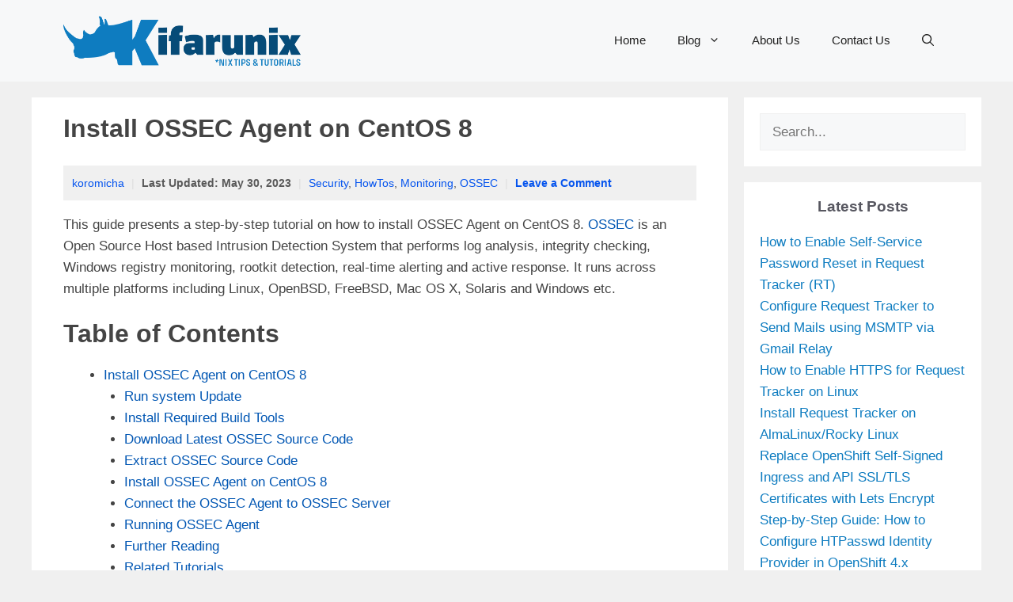

--- FILE ---
content_type: text/html; charset=UTF-8
request_url: https://kifarunix.com/install-ossec-agent-on-centos-8/
body_size: 28301
content:
<!DOCTYPE html><html lang="en-US" prefix="og: https://ogp.me/ns#"><head><meta charset="UTF-8"/>
<script>var __ezHttpConsent={setByCat:function(src,tagType,attributes,category,force,customSetScriptFn=null){var setScript=function(){if(force||window.ezTcfConsent[category]){if(typeof customSetScriptFn==='function'){customSetScriptFn();}else{var scriptElement=document.createElement(tagType);scriptElement.src=src;attributes.forEach(function(attr){for(var key in attr){if(attr.hasOwnProperty(key)){scriptElement.setAttribute(key,attr[key]);}}});var firstScript=document.getElementsByTagName(tagType)[0];firstScript.parentNode.insertBefore(scriptElement,firstScript);}}};if(force||(window.ezTcfConsent&&window.ezTcfConsent.loaded)){setScript();}else if(typeof getEzConsentData==="function"){getEzConsentData().then(function(ezTcfConsent){if(ezTcfConsent&&ezTcfConsent.loaded){setScript();}else{console.error("cannot get ez consent data");force=true;setScript();}});}else{force=true;setScript();console.error("getEzConsentData is not a function");}},};</script>
<script>var ezTcfConsent=window.ezTcfConsent?window.ezTcfConsent:{loaded:false,store_info:false,develop_and_improve_services:false,measure_ad_performance:false,measure_content_performance:false,select_basic_ads:false,create_ad_profile:false,select_personalized_ads:false,create_content_profile:false,select_personalized_content:false,understand_audiences:false,use_limited_data_to_select_content:false,};function getEzConsentData(){return new Promise(function(resolve){document.addEventListener("ezConsentEvent",function(event){var ezTcfConsent=event.detail.ezTcfConsent;resolve(ezTcfConsent);});});}</script>
<script>if(typeof _setEzCookies!=='function'){function _setEzCookies(ezConsentData){var cookies=window.ezCookieQueue;for(var i=0;i<cookies.length;i++){var cookie=cookies[i];if(ezConsentData&&ezConsentData.loaded&&ezConsentData[cookie.tcfCategory]){document.cookie=cookie.name+"="+cookie.value;}}}}
window.ezCookieQueue=window.ezCookieQueue||[];if(typeof addEzCookies!=='function'){function addEzCookies(arr){window.ezCookieQueue=[...window.ezCookieQueue,...arr];}}
addEzCookies([{name:"ezoab_175506",value:"mod42-c; Path=/; Domain=kifarunix.com; Max-Age=7200",tcfCategory:"store_info",isEzoic:"true",},{name:"ezosuibasgeneris-1",value:"fd113e31-f9b7-4a15-50cd-f0a43659e4a2; Path=/; Domain=kifarunix.com; Expires=Mon, 16 Nov 2026 12:42:59 UTC; Secure; SameSite=None",tcfCategory:"understand_audiences",isEzoic:"true",}]);if(window.ezTcfConsent&&window.ezTcfConsent.loaded){_setEzCookies(window.ezTcfConsent);}else if(typeof getEzConsentData==="function"){getEzConsentData().then(function(ezTcfConsent){if(ezTcfConsent&&ezTcfConsent.loaded){_setEzCookies(window.ezTcfConsent);}else{console.error("cannot get ez consent data");_setEzCookies(window.ezTcfConsent);}});}else{console.error("getEzConsentData is not a function");_setEzCookies(window.ezTcfConsent);}</script><script type="text/javascript" data-ezscrex='false' data-cfasync='false'>window._ezaq = Object.assign({"edge_cache_status":13,"edge_response_time":84,"url":"https://kifarunix.com/install-ossec-agent-on-centos-8/"}, typeof window._ezaq !== "undefined" ? window._ezaq : {});</script><script type="text/javascript" data-ezscrex='false' data-cfasync='false'>window._ezaq = Object.assign({"ab_test_id":"mod42-c"}, typeof window._ezaq !== "undefined" ? window._ezaq : {});window.__ez=window.__ez||{};window.__ez.tf={};</script><script type="text/javascript" data-ezscrex='false' data-cfasync='false'>window.ezDisableAds = true;</script>
<script data-ezscrex='false' data-cfasync='false' data-pagespeed-no-defer>var __ez=__ez||{};__ez.stms=Date.now();__ez.evt={};__ez.script={};__ez.ck=__ez.ck||{};__ez.template={};__ez.template.isOrig=true;__ez.queue=__ez.queue||function(){var e=0,i=0,t=[],n=!1,o=[],r=[],s=!0,a=function(e,i,n,o,r,s,a){var l=arguments.length>7&&void 0!==arguments[7]?arguments[7]:window,d=this;this.name=e,this.funcName=i,this.parameters=null===n?null:w(n)?n:[n],this.isBlock=o,this.blockedBy=r,this.deleteWhenComplete=s,this.isError=!1,this.isComplete=!1,this.isInitialized=!1,this.proceedIfError=a,this.fWindow=l,this.isTimeDelay=!1,this.process=function(){f("... func = "+e),d.isInitialized=!0,d.isComplete=!0,f("... func.apply: "+e);var i=d.funcName.split("."),n=null,o=this.fWindow||window;i.length>3||(n=3===i.length?o[i[0]][i[1]][i[2]]:2===i.length?o[i[0]][i[1]]:o[d.funcName]),null!=n&&n.apply(null,this.parameters),!0===d.deleteWhenComplete&&delete t[e],!0===d.isBlock&&(f("----- F'D: "+d.name),m())}},l=function(e,i,t,n,o,r,s){var a=arguments.length>7&&void 0!==arguments[7]?arguments[7]:window,l=this;this.name=e,this.path=i,this.async=o,this.defer=r,this.isBlock=t,this.blockedBy=n,this.isInitialized=!1,this.isError=!1,this.isComplete=!1,this.proceedIfError=s,this.fWindow=a,this.isTimeDelay=!1,this.isPath=function(e){return"/"===e[0]&&"/"!==e[1]},this.getSrc=function(e){return void 0!==window.__ezScriptHost&&this.isPath(e)&&"banger.js"!==this.name?window.__ezScriptHost+e:e},this.process=function(){l.isInitialized=!0,f("... file = "+e);var i=this.fWindow?this.fWindow.document:document,t=i.createElement("script");t.src=this.getSrc(this.path),!0===o?t.async=!0:!0===r&&(t.defer=!0),t.onerror=function(){var e={url:window.location.href,name:l.name,path:l.path,user_agent:window.navigator.userAgent};"undefined"!=typeof _ezaq&&(e.pageview_id=_ezaq.page_view_id);var i=encodeURIComponent(JSON.stringify(e)),t=new XMLHttpRequest;t.open("GET","//g.ezoic.net/ezqlog?d="+i,!0),t.send(),f("----- ERR'D: "+l.name),l.isError=!0,!0===l.isBlock&&m()},t.onreadystatechange=t.onload=function(){var e=t.readyState;f("----- F'D: "+l.name),e&&!/loaded|complete/.test(e)||(l.isComplete=!0,!0===l.isBlock&&m())},i.getElementsByTagName("head")[0].appendChild(t)}},d=function(e,i){this.name=e,this.path="",this.async=!1,this.defer=!1,this.isBlock=!1,this.blockedBy=[],this.isInitialized=!0,this.isError=!1,this.isComplete=i,this.proceedIfError=!1,this.isTimeDelay=!1,this.process=function(){}};function c(e,i,n,s,a,d,c,u,f){var m=new l(e,i,n,s,a,d,c,f);!0===u?o[e]=m:r[e]=m,t[e]=m,h(m)}function h(e){!0!==u(e)&&0!=s&&e.process()}function u(e){if(!0===e.isTimeDelay&&!1===n)return f(e.name+" blocked = TIME DELAY!"),!0;if(w(e.blockedBy))for(var i=0;i<e.blockedBy.length;i++){var o=e.blockedBy[i];if(!1===t.hasOwnProperty(o))return f(e.name+" blocked = "+o),!0;if(!0===e.proceedIfError&&!0===t[o].isError)return!1;if(!1===t[o].isComplete)return f(e.name+" blocked = "+o),!0}return!1}function f(e){var i=window.location.href,t=new RegExp("[?&]ezq=([^&#]*)","i").exec(i);"1"===(t?t[1]:null)&&console.debug(e)}function m(){++e>200||(f("let's go"),p(o),p(r))}function p(e){for(var i in e)if(!1!==e.hasOwnProperty(i)){var t=e[i];!0===t.isComplete||u(t)||!0===t.isInitialized||!0===t.isError?!0===t.isError?f(t.name+": error"):!0===t.isComplete?f(t.name+": complete already"):!0===t.isInitialized&&f(t.name+": initialized already"):t.process()}}function w(e){return"[object Array]"==Object.prototype.toString.call(e)}return window.addEventListener("load",(function(){setTimeout((function(){n=!0,f("TDELAY -----"),m()}),5e3)}),!1),{addFile:c,addFileOnce:function(e,i,n,o,r,s,a,l,d){t[e]||c(e,i,n,o,r,s,a,l,d)},addDelayFile:function(e,i){var n=new l(e,i,!1,[],!1,!1,!0);n.isTimeDelay=!0,f(e+" ...  FILE! TDELAY"),r[e]=n,t[e]=n,h(n)},addFunc:function(e,n,s,l,d,c,u,f,m,p){!0===c&&(e=e+"_"+i++);var w=new a(e,n,s,l,d,u,f,p);!0===m?o[e]=w:r[e]=w,t[e]=w,h(w)},addDelayFunc:function(e,i,n){var o=new a(e,i,n,!1,[],!0,!0);o.isTimeDelay=!0,f(e+" ...  FUNCTION! TDELAY"),r[e]=o,t[e]=o,h(o)},items:t,processAll:m,setallowLoad:function(e){s=e},markLoaded:function(e){if(e&&0!==e.length){if(e in t){var i=t[e];!0===i.isComplete?f(i.name+" "+e+": error loaded duplicate"):(i.isComplete=!0,i.isInitialized=!0)}else t[e]=new d(e,!0);f("markLoaded dummyfile: "+t[e].name)}},logWhatsBlocked:function(){for(var e in t)!1!==t.hasOwnProperty(e)&&u(t[e])}}}();__ez.evt.add=function(e,t,n){e.addEventListener?e.addEventListener(t,n,!1):e.attachEvent?e.attachEvent("on"+t,n):e["on"+t]=n()},__ez.evt.remove=function(e,t,n){e.removeEventListener?e.removeEventListener(t,n,!1):e.detachEvent?e.detachEvent("on"+t,n):delete e["on"+t]};__ez.script.add=function(e){var t=document.createElement("script");t.src=e,t.async=!0,t.type="text/javascript",document.getElementsByTagName("head")[0].appendChild(t)};__ez.dot=__ez.dot||{};__ez.queue.addFileOnce('/detroitchicago/boise.js', '/detroitchicago/boise.js?gcb=195-4&cb=5', true, [], true, false, true, false);__ez.queue.addFileOnce('/parsonsmaize/abilene.js', '/parsonsmaize/abilene.js?gcb=195-4&cb=dc112bb7ea', true, [], true, false, true, false);__ez.queue.addFileOnce('/parsonsmaize/mulvane.js', '/parsonsmaize/mulvane.js?gcb=195-4&cb=e75e48eec0', true, ['/parsonsmaize/abilene.js'], true, false, true, false);__ez.queue.addFileOnce('/detroitchicago/birmingham.js', '/detroitchicago/birmingham.js?gcb=195-4&cb=539c47377c', true, ['/parsonsmaize/abilene.js'], true, false, true, false);</script>
<script type="text/javascript">var _ez_send_requests_through_ezoic = true;</script>
<script data-ezscrex="false" type="text/javascript" data-cfasync="false">window._ezaq = Object.assign({"ad_cache_level":0,"adpicker_placement_cnt":0,"ai_placeholder_cache_level":0,"ai_placeholder_placement_cnt":-1,"article_category":"HowTos, Monitoring, OSSEC, Secur","author":"koromicha","domain":"kifarunix.com","domain_id":175506,"ezcache_level":2,"ezcache_skip_code":0,"has_bad_image":0,"has_bad_words":0,"is_sitespeed":0,"lt_cache_level":0,"publish_date":"2020-04-03","response_size":112155,"response_size_orig":106314,"response_time_orig":62,"template_id":5,"url":"https://kifarunix.com/install-ossec-agent-on-centos-8/","word_count":0,"worst_bad_word_level":0}, typeof window._ezaq !== "undefined" ? window._ezaq : {});__ez.queue.markLoaded('ezaqBaseReady');</script>
<script type='text/javascript' data-ezscrex='false' data-cfasync='false'>
window.ezAnalyticsStatic = true;
window._ez_send_requests_through_ezoic = true;
function analyticsAddScript(script) {
	var ezDynamic = document.createElement('script');
	ezDynamic.type = 'text/javascript';
	ezDynamic.innerHTML = script;
	document.head.appendChild(ezDynamic);
}
function getCookiesWithPrefix() {
    var allCookies = document.cookie.split(';');
    var cookiesWithPrefix = {};

    for (var i = 0; i < allCookies.length; i++) {
        var cookie = allCookies[i].trim();

        for (var j = 0; j < arguments.length; j++) {
            var prefix = arguments[j];
            if (cookie.indexOf(prefix) === 0) {
                var cookieParts = cookie.split('=');
                var cookieName = cookieParts[0];
                var cookieValue = cookieParts.slice(1).join('=');
                cookiesWithPrefix[cookieName] = decodeURIComponent(cookieValue);
                break; // Once matched, no need to check other prefixes
            }
        }
    }

    return cookiesWithPrefix;
}
function productAnalytics() {
	var d = {"pr":[3,6],"omd5":"c4e4efd2884786ac677a59d7b38bacf9","nar":"risk score"};
	d.u = _ezaq.url;
	d.p = _ezaq.page_view_id;
	d.v = _ezaq.visit_uuid;
	d.ab = _ezaq.ab_test_id;
	d.e = JSON.stringify(_ezaq);
	d.ref = document.referrer;
	d.c = getCookiesWithPrefix('active_template', 'ez', 'lp_');
	if(typeof ez_utmParams !== 'undefined') {
		d.utm = ez_utmParams;
	}

	var dataText = JSON.stringify(d);
	var xhr = new XMLHttpRequest();
	xhr.open('POST','//g.ezoic.net/ezais/analytics?cb=1', true);
	xhr.onload = function () {
		if (xhr.status!=200) {
            return;
		}

        if(document.readyState !== 'loading') {
            analyticsAddScript(xhr.response);
            return;
        }

        var eventFunc = function() {
            if(document.readyState === 'loading') {
                return;
            }
            document.removeEventListener('readystatechange', eventFunc, false);
            analyticsAddScript(xhr.response);
        };

        document.addEventListener('readystatechange', eventFunc, false);
	};
	xhr.setRequestHeader('Content-Type','text/plain');
	xhr.send(dataText);
}
__ez.queue.addFunc("productAnalytics", "productAnalytics", null, true, ['ezaqBaseReady'], false, false, false, true);
</script><base href="https://kifarunix.com/install-ossec-agent-on-centos-8/"/>
	
		<style>img:is([sizes="auto" i], [sizes^="auto," i]) { contain-intrinsic-size: 3000px 1500px }</style>
	<meta name="viewport" content="width=device-width, initial-scale=1"/>
<!-- Search Engine Optimization by Rank Math PRO - https://rankmath.com/ -->
<title>Install OSSEC Agent on CentOS 8 - kifarunix.com</title>
<meta name="description" content="This guide presents a step-by-step tutorial on how to install OSSEC Agent on CentOS 8. OSSEC is an Open Source Host based Intrusion Detection System that"/>
<meta name="robots" content="follow, index, max-snippet:-1, max-video-preview:-1, max-image-preview:large"/>
<link rel="canonical" href="https://kifarunix.com/install-ossec-agent-on-centos-8/"/>
<meta property="og:locale" content="en_US"/>
<meta property="og:type" content="article"/>
<meta property="og:title" content="Install OSSEC Agent on CentOS 8 - kifarunix.com"/>
<meta property="og:description" content="This guide presents a step-by-step tutorial on how to install OSSEC Agent on CentOS 8. OSSEC is an Open Source Host based Intrusion Detection System that"/>
<meta property="og:url" content="https://kifarunix.com/install-ossec-agent-on-centos-8/"/>
<meta property="og:site_name" content="kifarunix.com"/>
<meta property="article:publisher" content="https://www.facebook.com/kifarunix"/>
<meta property="article:tag" content="CentOS 8"/>
<meta property="article:tag" content="centos 8 ossec agent"/>
<meta property="article:tag" content="install ossec agent centos 8"/>
<meta property="article:tag" content="latest ossec agent"/>
<meta property="article:section" content="Security"/>
<meta property="og:updated_time" content="2023-05-30T23:15:09+03:00"/>
<meta property="og:image" content="https://kifarunix.com/wp-content/uploads/2020/06/ossec-agent.png"/>
<meta property="og:image:secure_url" content="https://kifarunix.com/wp-content/uploads/2020/06/ossec-agent.png"/>
<meta property="og:image:width" content="1054"/>
<meta property="og:image:height" content="590"/>
<meta property="og:image:alt" content="Install OSSEC HIDS Agent"/>
<meta property="og:image:type" content="image/png"/>
<meta property="article:published_time" content="2020-04-03T21:51:15+03:00"/>
<meta property="article:modified_time" content="2023-05-30T23:15:09+03:00"/>
<meta name="twitter:card" content="summary_large_image"/>
<meta name="twitter:title" content="Install OSSEC Agent on CentOS 8 - kifarunix.com"/>
<meta name="twitter:description" content="This guide presents a step-by-step tutorial on how to install OSSEC Agent on CentOS 8. OSSEC is an Open Source Host based Intrusion Detection System that"/>
<meta name="twitter:site" content="@kifarunix"/>
<meta name="twitter:creator" content="@kifarunix"/>
<meta name="twitter:image" content="https://kifarunix.com/wp-content/uploads/2020/06/ossec-agent.png"/>
<meta name="twitter:label1" content="Written by"/>
<meta name="twitter:data1" content="koromicha"/>
<meta name="twitter:label2" content="Time to read"/>
<meta name="twitter:data2" content="3 minutes"/>
<script type="application/ld+json" class="rank-math-schema-pro">{"@context":"https://schema.org","@graph":[[{"@context":"https://schema.org","@type":"SiteNavigationElement","@id":"#rank-math-toc","name":"Install OSSEC Agent on CentOS 8","url":"https://kifarunix.com/install-ossec-agent-on-centos-8/#install-ossec-agent-on-cent-os-8"},{"@context":"https://schema.org","@type":"SiteNavigationElement","@id":"#rank-math-toc","name":"Run system Update","url":"https://kifarunix.com/install-ossec-agent-on-centos-8/#run-system-update"},{"@context":"https://schema.org","@type":"SiteNavigationElement","@id":"#rank-math-toc","name":"Install Required Build Tools","url":"https://kifarunix.com/install-ossec-agent-on-centos-8/#install-required-build-tools"},{"@context":"https://schema.org","@type":"SiteNavigationElement","@id":"#rank-math-toc","name":"Download Latest OSSEC Source Code","url":"https://kifarunix.com/install-ossec-agent-on-centos-8/#download-latest-ossec-source-code"},{"@context":"https://schema.org","@type":"SiteNavigationElement","@id":"#rank-math-toc","name":"Extract OSSEC Source Code","url":"https://kifarunix.com/install-ossec-agent-on-centos-8/#extract-ossec-source-code"},{"@context":"https://schema.org","@type":"SiteNavigationElement","@id":"#rank-math-toc","name":"Install OSSEC Agent on CentOS 8","url":"https://kifarunix.com/install-ossec-agent-on-centos-8/#install-ossec-agent-on-cent-os-8-1"},{"@context":"https://schema.org","@type":"SiteNavigationElement","@id":"#rank-math-toc","name":"Connect the OSSEC Agent to OSSEC Server","url":"https://kifarunix.com/install-ossec-agent-on-centos-8/#connect-the-ossec-agent-to-ossec-server"},{"@context":"https://schema.org","@type":"SiteNavigationElement","@id":"#rank-math-toc","name":"Running OSSEC Agent","url":"https://kifarunix.com/install-ossec-agent-on-centos-8/#running-ossec-agent"},{"@context":"https://schema.org","@type":"SiteNavigationElement","@id":"#rank-math-toc","name":"Further Reading","url":"https://kifarunix.com/install-ossec-agent-on-centos-8/#further-reading"},{"@context":"https://schema.org","@type":"SiteNavigationElement","@id":"#rank-math-toc","name":"Related Tutorials","url":"https://kifarunix.com/install-ossec-agent-on-centos-8/#related-tutorials"}],{"@type":["Organization","Person"],"@id":"https://kifarunix.com/#person","name":"Kifarunix","url":"https://kifarunix.com","sameAs":["https://www.facebook.com/kifarunix","https://twitter.com/kifarunix"],"email":"kifarunix@gmail.com","logo":{"@type":"ImageObject","@id":"https://kifarunix.com/#logo","url":"https://kifarunix.com/wp-content/uploads/2020/10/kifarunix-fav.png","contentUrl":"https://kifarunix.com/wp-content/uploads/2020/10/kifarunix-fav.png","caption":"kifarunix.com","inLanguage":"en-US","width":"256","height":"256"},"image":{"@id":"https://kifarunix.com/#logo"}},{"@type":"WebSite","@id":"https://kifarunix.com/#website","url":"https://kifarunix.com","name":"kifarunix.com","publisher":{"@id":"https://kifarunix.com/#person"},"inLanguage":"en-US"},{"@type":"ImageObject","@id":"https://kifarunix.com/wp-content/uploads/2020/06/ossec-agent.png","url":"https://kifarunix.com/wp-content/uploads/2020/06/ossec-agent.png","width":"1054","height":"590","caption":"Install OSSEC HIDS Agent","inLanguage":"en-US"},{"@type":"BreadcrumbList","@id":"https://kifarunix.com/install-ossec-agent-on-centos-8/#breadcrumb","itemListElement":[{"@type":"ListItem","position":"1","item":{"@id":"https://kifarunix.com","name":"Home"}},{"@type":"ListItem","position":"2","item":{"@id":"https://kifarunix.com/security/","name":"Security"}},{"@type":"ListItem","position":"3","item":{"@id":"https://kifarunix.com/install-ossec-agent-on-centos-8/","name":"Install OSSEC Agent on CentOS 8"}}]},{"@type":"WebPage","@id":"https://kifarunix.com/install-ossec-agent-on-centos-8/#webpage","url":"https://kifarunix.com/install-ossec-agent-on-centos-8/","name":"Install OSSEC Agent on CentOS 8 - kifarunix.com","datePublished":"2020-04-03T21:51:15+03:00","dateModified":"2023-05-30T23:15:09+03:00","isPartOf":{"@id":"https://kifarunix.com/#website"},"primaryImageOfPage":{"@id":"https://kifarunix.com/wp-content/uploads/2020/06/ossec-agent.png"},"inLanguage":"en-US","breadcrumb":{"@id":"https://kifarunix.com/install-ossec-agent-on-centos-8/#breadcrumb"}},{"@type":"Person","@id":"https://kifarunix.com/author/ak_mibey/","name":"koromicha","url":"https://kifarunix.com/author/ak_mibey/","image":{"@type":"ImageObject","@id":"https://secure.gravatar.com/avatar/851cc36245fe49339262c2c670bd67998ed3d29cc1f47521610fab1dd2dd3736?s=96&amp;d=mm&amp;r=g","url":"https://secure.gravatar.com/avatar/851cc36245fe49339262c2c670bd67998ed3d29cc1f47521610fab1dd2dd3736?s=96&amp;d=mm&amp;r=g","caption":"koromicha","inLanguage":"en-US"}},{"@type":"BlogPosting","headline":"Install OSSEC Agent on CentOS 8 - kifarunix.com","keywords":"Install OSSEC Agent on CentOS,Install OSSEC Agent on CentOS 8","datePublished":"2020-04-03T21:51:15+03:00","dateModified":"2023-05-30T23:15:09+03:00","articleSection":"HowTos, Monitoring, OSSEC, Security","author":{"@id":"https://kifarunix.com/author/ak_mibey/","name":"koromicha"},"publisher":{"@id":"https://kifarunix.com/#person"},"description":"This guide presents a step-by-step tutorial on how to install OSSEC Agent on CentOS 8. OSSEC is an Open Source Host based Intrusion Detection System that","name":"Install OSSEC Agent on CentOS 8 - kifarunix.com","@id":"https://kifarunix.com/install-ossec-agent-on-centos-8/#richSnippet","isPartOf":{"@id":"https://kifarunix.com/install-ossec-agent-on-centos-8/#webpage"},"image":{"@id":"https://kifarunix.com/wp-content/uploads/2020/06/ossec-agent.png"},"inLanguage":"en-US","mainEntityOfPage":{"@id":"https://kifarunix.com/install-ossec-agent-on-centos-8/#webpage"}}]}</script>
<!-- /Rank Math WordPress SEO plugin -->

<link rel="dns-prefetch" href="//kifarunix.com"/>
<link rel="dns-prefetch" href="//www.googletagmanager.com"/>
<link rel="dns-prefetch" href="//pagead2.googlesyndication.com"/>
<link rel="stylesheet" id="wp-block-library-css" href="//kifarunix.com/wp-includes/css/dist/block-library/style.min.css?ver=6.8.3" media="all"/>
<style id="classic-theme-styles-inline-css">
/*! This file is auto-generated */
.wp-block-button__link{color:#fff;background-color:#32373c;border-radius:9999px;box-shadow:none;text-decoration:none;padding:calc(.667em + 2px) calc(1.333em + 2px);font-size:1.125em}.wp-block-file__button{background:#32373c;color:#fff;text-decoration:none}
</style>
<style id="global-styles-inline-css">
:root{--wp--preset--aspect-ratio--square: 1;--wp--preset--aspect-ratio--4-3: 4/3;--wp--preset--aspect-ratio--3-4: 3/4;--wp--preset--aspect-ratio--3-2: 3/2;--wp--preset--aspect-ratio--2-3: 2/3;--wp--preset--aspect-ratio--16-9: 16/9;--wp--preset--aspect-ratio--9-16: 9/16;--wp--preset--color--black: #000000;--wp--preset--color--cyan-bluish-gray: #abb8c3;--wp--preset--color--white: #ffffff;--wp--preset--color--pale-pink: #f78da7;--wp--preset--color--vivid-red: #cf2e2e;--wp--preset--color--luminous-vivid-orange: #ff6900;--wp--preset--color--luminous-vivid-amber: #fcb900;--wp--preset--color--light-green-cyan: #7bdcb5;--wp--preset--color--vivid-green-cyan: #00d084;--wp--preset--color--pale-cyan-blue: #8ed1fc;--wp--preset--color--vivid-cyan-blue: #0693e3;--wp--preset--color--vivid-purple: #9b51e0;--wp--preset--color--contrast: var(--contrast);--wp--preset--color--contrast-2: var(--contrast-2);--wp--preset--color--contrast-3: var(--contrast-3);--wp--preset--color--base: var(--base);--wp--preset--color--base-2: var(--base-2);--wp--preset--color--base-3: var(--base-3);--wp--preset--color--accent: var(--accent);--wp--preset--gradient--vivid-cyan-blue-to-vivid-purple: linear-gradient(135deg,rgba(6,147,227,1) 0%,rgb(155,81,224) 100%);--wp--preset--gradient--light-green-cyan-to-vivid-green-cyan: linear-gradient(135deg,rgb(122,220,180) 0%,rgb(0,208,130) 100%);--wp--preset--gradient--luminous-vivid-amber-to-luminous-vivid-orange: linear-gradient(135deg,rgba(252,185,0,1) 0%,rgba(255,105,0,1) 100%);--wp--preset--gradient--luminous-vivid-orange-to-vivid-red: linear-gradient(135deg,rgba(255,105,0,1) 0%,rgb(207,46,46) 100%);--wp--preset--gradient--very-light-gray-to-cyan-bluish-gray: linear-gradient(135deg,rgb(238,238,238) 0%,rgb(169,184,195) 100%);--wp--preset--gradient--cool-to-warm-spectrum: linear-gradient(135deg,rgb(74,234,220) 0%,rgb(151,120,209) 20%,rgb(207,42,186) 40%,rgb(238,44,130) 60%,rgb(251,105,98) 80%,rgb(254,248,76) 100%);--wp--preset--gradient--blush-light-purple: linear-gradient(135deg,rgb(255,206,236) 0%,rgb(152,150,240) 100%);--wp--preset--gradient--blush-bordeaux: linear-gradient(135deg,rgb(254,205,165) 0%,rgb(254,45,45) 50%,rgb(107,0,62) 100%);--wp--preset--gradient--luminous-dusk: linear-gradient(135deg,rgb(255,203,112) 0%,rgb(199,81,192) 50%,rgb(65,88,208) 100%);--wp--preset--gradient--pale-ocean: linear-gradient(135deg,rgb(255,245,203) 0%,rgb(182,227,212) 50%,rgb(51,167,181) 100%);--wp--preset--gradient--electric-grass: linear-gradient(135deg,rgb(202,248,128) 0%,rgb(113,206,126) 100%);--wp--preset--gradient--midnight: linear-gradient(135deg,rgb(2,3,129) 0%,rgb(40,116,252) 100%);--wp--preset--font-size--small: 13px;--wp--preset--font-size--medium: 20px;--wp--preset--font-size--large: 36px;--wp--preset--font-size--x-large: 42px;--wp--preset--spacing--20: 0.44rem;--wp--preset--spacing--30: 0.67rem;--wp--preset--spacing--40: 1rem;--wp--preset--spacing--50: 1.5rem;--wp--preset--spacing--60: 2.25rem;--wp--preset--spacing--70: 3.38rem;--wp--preset--spacing--80: 5.06rem;--wp--preset--shadow--natural: 6px 6px 9px rgba(0, 0, 0, 0.2);--wp--preset--shadow--deep: 12px 12px 50px rgba(0, 0, 0, 0.4);--wp--preset--shadow--sharp: 6px 6px 0px rgba(0, 0, 0, 0.2);--wp--preset--shadow--outlined: 6px 6px 0px -3px rgba(255, 255, 255, 1), 6px 6px rgba(0, 0, 0, 1);--wp--preset--shadow--crisp: 6px 6px 0px rgba(0, 0, 0, 1);}:where(.is-layout-flex){gap: 0.5em;}:where(.is-layout-grid){gap: 0.5em;}body .is-layout-flex{display: flex;}.is-layout-flex{flex-wrap: wrap;align-items: center;}.is-layout-flex > :is(*, div){margin: 0;}body .is-layout-grid{display: grid;}.is-layout-grid > :is(*, div){margin: 0;}:where(.wp-block-columns.is-layout-flex){gap: 2em;}:where(.wp-block-columns.is-layout-grid){gap: 2em;}:where(.wp-block-post-template.is-layout-flex){gap: 1.25em;}:where(.wp-block-post-template.is-layout-grid){gap: 1.25em;}.has-black-color{color: var(--wp--preset--color--black) !important;}.has-cyan-bluish-gray-color{color: var(--wp--preset--color--cyan-bluish-gray) !important;}.has-white-color{color: var(--wp--preset--color--white) !important;}.has-pale-pink-color{color: var(--wp--preset--color--pale-pink) !important;}.has-vivid-red-color{color: var(--wp--preset--color--vivid-red) !important;}.has-luminous-vivid-orange-color{color: var(--wp--preset--color--luminous-vivid-orange) !important;}.has-luminous-vivid-amber-color{color: var(--wp--preset--color--luminous-vivid-amber) !important;}.has-light-green-cyan-color{color: var(--wp--preset--color--light-green-cyan) !important;}.has-vivid-green-cyan-color{color: var(--wp--preset--color--vivid-green-cyan) !important;}.has-pale-cyan-blue-color{color: var(--wp--preset--color--pale-cyan-blue) !important;}.has-vivid-cyan-blue-color{color: var(--wp--preset--color--vivid-cyan-blue) !important;}.has-vivid-purple-color{color: var(--wp--preset--color--vivid-purple) !important;}.has-black-background-color{background-color: var(--wp--preset--color--black) !important;}.has-cyan-bluish-gray-background-color{background-color: var(--wp--preset--color--cyan-bluish-gray) !important;}.has-white-background-color{background-color: var(--wp--preset--color--white) !important;}.has-pale-pink-background-color{background-color: var(--wp--preset--color--pale-pink) !important;}.has-vivid-red-background-color{background-color: var(--wp--preset--color--vivid-red) !important;}.has-luminous-vivid-orange-background-color{background-color: var(--wp--preset--color--luminous-vivid-orange) !important;}.has-luminous-vivid-amber-background-color{background-color: var(--wp--preset--color--luminous-vivid-amber) !important;}.has-light-green-cyan-background-color{background-color: var(--wp--preset--color--light-green-cyan) !important;}.has-vivid-green-cyan-background-color{background-color: var(--wp--preset--color--vivid-green-cyan) !important;}.has-pale-cyan-blue-background-color{background-color: var(--wp--preset--color--pale-cyan-blue) !important;}.has-vivid-cyan-blue-background-color{background-color: var(--wp--preset--color--vivid-cyan-blue) !important;}.has-vivid-purple-background-color{background-color: var(--wp--preset--color--vivid-purple) !important;}.has-black-border-color{border-color: var(--wp--preset--color--black) !important;}.has-cyan-bluish-gray-border-color{border-color: var(--wp--preset--color--cyan-bluish-gray) !important;}.has-white-border-color{border-color: var(--wp--preset--color--white) !important;}.has-pale-pink-border-color{border-color: var(--wp--preset--color--pale-pink) !important;}.has-vivid-red-border-color{border-color: var(--wp--preset--color--vivid-red) !important;}.has-luminous-vivid-orange-border-color{border-color: var(--wp--preset--color--luminous-vivid-orange) !important;}.has-luminous-vivid-amber-border-color{border-color: var(--wp--preset--color--luminous-vivid-amber) !important;}.has-light-green-cyan-border-color{border-color: var(--wp--preset--color--light-green-cyan) !important;}.has-vivid-green-cyan-border-color{border-color: var(--wp--preset--color--vivid-green-cyan) !important;}.has-pale-cyan-blue-border-color{border-color: var(--wp--preset--color--pale-cyan-blue) !important;}.has-vivid-cyan-blue-border-color{border-color: var(--wp--preset--color--vivid-cyan-blue) !important;}.has-vivid-purple-border-color{border-color: var(--wp--preset--color--vivid-purple) !important;}.has-vivid-cyan-blue-to-vivid-purple-gradient-background{background: var(--wp--preset--gradient--vivid-cyan-blue-to-vivid-purple) !important;}.has-light-green-cyan-to-vivid-green-cyan-gradient-background{background: var(--wp--preset--gradient--light-green-cyan-to-vivid-green-cyan) !important;}.has-luminous-vivid-amber-to-luminous-vivid-orange-gradient-background{background: var(--wp--preset--gradient--luminous-vivid-amber-to-luminous-vivid-orange) !important;}.has-luminous-vivid-orange-to-vivid-red-gradient-background{background: var(--wp--preset--gradient--luminous-vivid-orange-to-vivid-red) !important;}.has-very-light-gray-to-cyan-bluish-gray-gradient-background{background: var(--wp--preset--gradient--very-light-gray-to-cyan-bluish-gray) !important;}.has-cool-to-warm-spectrum-gradient-background{background: var(--wp--preset--gradient--cool-to-warm-spectrum) !important;}.has-blush-light-purple-gradient-background{background: var(--wp--preset--gradient--blush-light-purple) !important;}.has-blush-bordeaux-gradient-background{background: var(--wp--preset--gradient--blush-bordeaux) !important;}.has-luminous-dusk-gradient-background{background: var(--wp--preset--gradient--luminous-dusk) !important;}.has-pale-ocean-gradient-background{background: var(--wp--preset--gradient--pale-ocean) !important;}.has-electric-grass-gradient-background{background: var(--wp--preset--gradient--electric-grass) !important;}.has-midnight-gradient-background{background: var(--wp--preset--gradient--midnight) !important;}.has-small-font-size{font-size: var(--wp--preset--font-size--small) !important;}.has-medium-font-size{font-size: var(--wp--preset--font-size--medium) !important;}.has-large-font-size{font-size: var(--wp--preset--font-size--large) !important;}.has-x-large-font-size{font-size: var(--wp--preset--font-size--x-large) !important;}
:where(.wp-block-post-template.is-layout-flex){gap: 1.25em;}:where(.wp-block-post-template.is-layout-grid){gap: 1.25em;}
:where(.wp-block-columns.is-layout-flex){gap: 2em;}:where(.wp-block-columns.is-layout-grid){gap: 2em;}
:root :where(.wp-block-pullquote){font-size: 1.5em;line-height: 1.6;}
</style>
<link rel="stylesheet" id="generate-comments-css" href="//kifarunix.com/wp-content/themes/generatepress/assets/css/components/comments.min.css?ver=3.5.1" media="all"/>
<link rel="stylesheet" id="generate-widget-areas-css" href="//kifarunix.com/wp-content/themes/generatepress/assets/css/components/widget-areas.min.css?ver=3.5.1" media="all"/>
<link rel="stylesheet" id="generate-style-css" href="//kifarunix.com/wp-content/themes/generatepress/assets/css/main.min.css?ver=3.5.1" media="all"/>
<style id="generate-style-inline-css">
body{background-color:var(--base);color:var(--contrast);}a{color:var(--accent);}a:hover, a:focus{text-decoration:underline;}.entry-title a, .site-branding a, a.button, .wp-block-button__link, .main-navigation a{text-decoration:none;}a:hover, a:focus, a:active{color:var(--contrast);}.wp-block-group__inner-container{max-width:1200px;margin-left:auto;margin-right:auto;}.site-header .header-image{width:300px;}.generate-back-to-top{font-size:20px;border-radius:3px;position:fixed;bottom:30px;right:30px;line-height:40px;width:40px;text-align:center;z-index:10;transition:opacity 300ms ease-in-out;opacity:0.1;transform:translateY(1000px);}.generate-back-to-top__show{opacity:1;transform:translateY(0);}:root{--contrast:#222222;--contrast-2:#444444;--contrast-3:#b2b2be;--base:#f0f0f0;--base-2:#f7f8f9;--base-3:#ffffff;--accent:#0E7CC0;}:root .has-contrast-color{color:var(--contrast);}:root .has-contrast-background-color{background-color:var(--contrast);}:root .has-contrast-2-color{color:var(--contrast-2);}:root .has-contrast-2-background-color{background-color:var(--contrast-2);}:root .has-contrast-3-color{color:var(--contrast-3);}:root .has-contrast-3-background-color{background-color:var(--contrast-3);}:root .has-base-color{color:var(--base);}:root .has-base-background-color{background-color:var(--base);}:root .has-base-2-color{color:var(--base-2);}:root .has-base-2-background-color{background-color:var(--base-2);}:root .has-base-3-color{color:var(--base-3);}:root .has-base-3-background-color{background-color:var(--base-3);}:root .has-accent-color{color:var(--accent);}:root .has-accent-background-color{background-color:var(--accent);}.gp-modal:not(.gp-modal--open):not(.gp-modal--transition){display:none;}.gp-modal--transition:not(.gp-modal--open){pointer-events:none;}.gp-modal-overlay:not(.gp-modal-overlay--open):not(.gp-modal--transition){display:none;}.gp-modal__overlay{display:none;position:fixed;top:0;left:0;right:0;bottom:0;background:rgba(0,0,0,0.2);display:flex;justify-content:center;align-items:center;z-index:10000;backdrop-filter:blur(3px);transition:opacity 500ms ease;opacity:0;}.gp-modal--open:not(.gp-modal--transition) .gp-modal__overlay{opacity:1;}.gp-modal__container{max-width:100%;max-height:100vh;transform:scale(0.9);transition:transform 500ms ease;padding:0 10px;}.gp-modal--open:not(.gp-modal--transition) .gp-modal__container{transform:scale(1);}.search-modal-fields{display:flex;}.gp-search-modal .gp-modal__overlay{align-items:flex-start;padding-top:25vh;background:var(--gp-search-modal-overlay-bg-color);}.search-modal-form{width:500px;max-width:100%;background-color:var(--gp-search-modal-bg-color);color:var(--gp-search-modal-text-color);}.search-modal-form .search-field, .search-modal-form .search-field:focus{width:100%;height:60px;background-color:transparent;border:0;appearance:none;color:currentColor;}.search-modal-fields button, .search-modal-fields button:active, .search-modal-fields button:focus, .search-modal-fields button:hover{background-color:transparent;border:0;color:currentColor;width:60px;}body, button, input, select, textarea{font-family:Arial;}body{line-height:1.6;}h2{font-weight:600;text-transform:initial;font-size:31.5px;margin-bottom:20px;}@media (max-width:768px){h2{font-size:22px;}}h1{font-weight:600;text-transform:initial;font-size:32px;}h3{font-weight:600;text-transform:initial;font-size:24.57px;}h6{font-weight:600;text-transform:initial;font-size:14.072px;line-height:1.2em;}h4{font-weight:600;font-size:21px;line-height:1.2em;margin-bottom:20px;}h2.entry-title{font-weight:500;font-size:22px;line-height:1.4em;}.top-bar{background-color:#636363;color:#ffffff;}.top-bar a{color:#ffffff;}.top-bar a:hover{color:#303030;}.site-header{background-color:var(--base-2);}.main-title a,.main-title a:hover{color:var(--contrast);}.site-description{color:var(--contrast-2);}.main-navigation .main-nav ul li a, .main-navigation .menu-toggle, .main-navigation .menu-bar-items{color:var(--contrast);}.main-navigation .main-nav ul li:not([class*="current-menu-"]):hover > a, .main-navigation .main-nav ul li:not([class*="current-menu-"]):focus > a, .main-navigation .main-nav ul li.sfHover:not([class*="current-menu-"]) > a, .main-navigation .menu-bar-item:hover > a, .main-navigation .menu-bar-item.sfHover > a{color:var(--accent);}button.menu-toggle:hover,button.menu-toggle:focus{color:var(--contrast);}.main-navigation .main-nav ul li[class*="current-menu-"] > a{color:var(--accent);}.navigation-search input[type="search"],.navigation-search input[type="search"]:active, .navigation-search input[type="search"]:focus, .main-navigation .main-nav ul li.search-item.active > a, .main-navigation .menu-bar-items .search-item.active > a{color:var(--accent);}.main-navigation ul ul{background-color:var(--base);}.separate-containers .inside-article, .separate-containers .comments-area, .separate-containers .page-header, .one-container .container, .separate-containers .paging-navigation, .inside-page-header{color:var(--contrast-2);background-color:var(--base-3);}.inside-article a,.paging-navigation a,.comments-area a,.page-header a{color:#0056b3;}.inside-article a:hover,.paging-navigation a:hover,.comments-area a:hover,.page-header a:hover{color:#0056b3;}.entry-title a{color:var(--contrast);}.entry-title a:hover{color:var(--accent);}.entry-meta{color:var(--contrast-2);}.sidebar .widget{background-color:var(--base-3);}.footer-widgets{background-color:var(--base-3);}.site-info{background-color:var(--base-3);}input[type="text"],input[type="email"],input[type="url"],input[type="password"],input[type="search"],input[type="tel"],input[type="number"],textarea,select{color:var(--contrast);background-color:var(--base-2);border-color:var(--base);}input[type="text"]:focus,input[type="email"]:focus,input[type="url"]:focus,input[type="password"]:focus,input[type="search"]:focus,input[type="tel"]:focus,input[type="number"]:focus,textarea:focus,select:focus{color:var(--contrast);background-color:var(--base-2);border-color:var(--contrast-3);}button,html input[type="button"],input[type="reset"],input[type="submit"],a.button,a.wp-block-button__link:not(.has-background){color:#ffffff;background-color:#55555e;}button:hover,html input[type="button"]:hover,input[type="reset"]:hover,input[type="submit"]:hover,a.button:hover,button:focus,html input[type="button"]:focus,input[type="reset"]:focus,input[type="submit"]:focus,a.button:focus,a.wp-block-button__link:not(.has-background):active,a.wp-block-button__link:not(.has-background):focus,a.wp-block-button__link:not(.has-background):hover{color:#ffffff;background-color:#3f4047;}a.generate-back-to-top{background-color:rgba( 0,0,0,0.4 );color:#ffffff;}a.generate-back-to-top:hover,a.generate-back-to-top:focus{background-color:rgba( 0,0,0,0.6 );color:#ffffff;}:root{--gp-search-modal-bg-color:var(--base-3);--gp-search-modal-text-color:var(--contrast);--gp-search-modal-overlay-bg-color:rgba(0,0,0,0.2);}@media (max-width: 768px){.main-navigation .menu-bar-item:hover > a, .main-navigation .menu-bar-item.sfHover > a{background:none;color:var(--contrast);}}.nav-below-header .main-navigation .inside-navigation.grid-container, .nav-above-header .main-navigation .inside-navigation.grid-container{padding:0px 20px 0px 20px;}.separate-containers .inside-article, .separate-containers .comments-area, .separate-containers .page-header, .separate-containers .paging-navigation, .one-container .site-content, .inside-page-header{padding:20px 40px 20px 40px;}.site-main .wp-block-group__inner-container{padding:20px 40px 20px 40px;}.separate-containers .paging-navigation{padding-top:20px;padding-bottom:20px;}.entry-content .alignwide, body:not(.no-sidebar) .entry-content .alignfull{margin-left:-40px;width:calc(100% + 80px);max-width:calc(100% + 80px);}.one-container.archive .post:not(:last-child):not(.is-loop-template-item), .one-container.blog .post:not(:last-child):not(.is-loop-template-item){padding-bottom:20px;}.rtl .menu-item-has-children .dropdown-menu-toggle{padding-left:20px;}.rtl .main-navigation .main-nav ul li.menu-item-has-children > a{padding-right:20px;}.widget-area .widget{padding:20px;}@media (max-width:768px){.separate-containers .inside-article, .separate-containers .comments-area, .separate-containers .page-header, .separate-containers .paging-navigation, .one-container .site-content, .inside-page-header{padding:30px;}.site-main .wp-block-group__inner-container{padding:30px;}.inside-top-bar{padding-right:30px;padding-left:30px;}.inside-header{padding-right:30px;padding-left:30px;}.widget-area .widget{padding-top:30px;padding-right:30px;padding-bottom:30px;padding-left:30px;}.footer-widgets-container{padding-top:30px;padding-right:30px;padding-bottom:30px;padding-left:30px;}.inside-site-info{padding-right:30px;padding-left:30px;}.entry-content .alignwide, body:not(.no-sidebar) .entry-content .alignfull{margin-left:-30px;width:calc(100% + 60px);max-width:calc(100% + 60px);}.one-container .site-main .paging-navigation{margin-bottom:20px;}}/* End cached CSS */.is-right-sidebar{width:25%;}.is-left-sidebar{width:30%;}.site-content .content-area{width:75%;}@media (max-width: 768px){.main-navigation .menu-toggle,.sidebar-nav-mobile:not(#sticky-placeholder){display:block;}.main-navigation ul,.gen-sidebar-nav,.main-navigation:not(.slideout-navigation):not(.toggled) .main-nav > ul,.has-inline-mobile-toggle #site-navigation .inside-navigation > *:not(.navigation-search):not(.main-nav){display:none;}.nav-align-right .inside-navigation,.nav-align-center .inside-navigation{justify-content:space-between;}.has-inline-mobile-toggle .mobile-menu-control-wrapper{display:flex;flex-wrap:wrap;}.has-inline-mobile-toggle .inside-header{flex-direction:row;text-align:left;flex-wrap:wrap;}.has-inline-mobile-toggle .header-widget,.has-inline-mobile-toggle #site-navigation{flex-basis:100%;}.nav-float-left .has-inline-mobile-toggle #site-navigation{order:10;}}
.dynamic-author-image-rounded{border-radius:100%;}.dynamic-featured-image, .dynamic-author-image{vertical-align:middle;}.one-container.blog .dynamic-content-template:not(:last-child), .one-container.archive .dynamic-content-template:not(:last-child){padding-bottom:0px;}.dynamic-entry-excerpt > p:last-child{margin-bottom:0px;}
.post-image:not(:first-child), .page-content:not(:first-child), .entry-content:not(:first-child), .entry-summary:not(:first-child), footer.entry-meta{margin-top:1em;}.post-image-above-header .inside-article div.featured-image, .post-image-above-header .inside-article div.post-image{margin-bottom:1em;}
</style>
<link rel="stylesheet" id="generate-child-css" href="//kifarunix.com/wp-content/themes/generatepress_child/style.css?ver=1747236571" media="all"/>
<style id="generateblocks-inline-css">
.gb-container.gb-tabs__item:not(.gb-tabs__item-open){display:none;}.gb-grid-wrapper > .gb-grid-column-a52aa146{width:100%;}.gb-grid-wrapper > .gb-grid-column-8ff5ca7e{width:100%;}.gb-grid-wrapper > .gb-grid-column-489bba41{width:100%;}.gb-grid-wrapper > .gb-grid-column-d4e04598{width:100%;}.gb-container-e224c1dd{background-color:var(--contrast-2);}.gb-container-13e76207{max-width:1200px;justify-content:space-between;padding:40px 20px;margin-right:auto;margin-left:auto;}.gb-container-ed6c3bcf{color:var(--base-3);}.gb-grid-wrapper > .gb-grid-column-ed6c3bcf{width:25%;}.gb-container-9e8d2bc9{justify-content:center;column-gap:20px;text-align:center;padding:0 20px;}.gb-grid-wrapper > .gb-grid-column-9e8d2bc9{width:50%;}.gb-container-57621cf3{display:flex;justify-content:flex-end;column-gap:20px;padding:0 20px;}.gb-grid-wrapper > .gb-grid-column-57621cf3{width:25%;}.gb-container-1176bf32{font-size:14px;padding:10px;margin-top:2em;margin-bottom:1em;border:1px solid var(--base);background-color:var(--base);}.gb-container-77635d6a{padding:15px 25px;border:1px solid #d8e2ff;background-color:var(--accent);}.gb-container-f6bb5a30{margin-top:10px;background-color:var(--contrast-2);color:#ffffff;}.gb-container-2c0bc9dc{max-width:1200px;padding:40px;margin-right:auto;margin-left:auto;}.gb-container-85b282e0{height:100%;display:flex;align-items:center;padding:0;}.gb-grid-wrapper > .gb-grid-column-85b282e0{width:20%;}.gb-container-a94fbc86{height:100%;padding:0;}.gb-grid-wrapper > .gb-grid-column-a94fbc86{width:80%;}.gb-container-8ff377db > .gb-inside-container{padding:0;}.gb-grid-wrapper > .gb-grid-column-8ff377db{width:50%;}.gb-grid-wrapper > .gb-grid-column-8ff377db > .gb-container{display:flex;flex-direction:column;height:100%;}.gb-container-0e0989ff > .gb-inside-container{padding:0;}.gb-grid-wrapper > .gb-grid-column-0e0989ff{width:50%;}.gb-grid-wrapper > .gb-grid-column-0e0989ff > .gb-container{display:flex;flex-direction:column;height:100%;}.gb-container-c2df4e81{padding:25px;background-color:var(--base-3);}.gb-container-025a4ea8{background-color:var(--base-3);}.gb-grid-wrapper > .gb-grid-column-025a4ea8{width:33%;}h2.gb-headline-b29a5d69{font-size:19px;line-height:1.5em;font-weight:800;}h4.gb-headline-f581f274{font-size:17px;font-weight:normal;margin-bottom:5px;}h2.gb-headline-75269a77{font-size:19px;line-height:1.5em;font-weight:800;}h2.gb-headline-a50c8e59{font-size:17px;font-weight:normal;margin-bottom:5px;}h2.gb-headline-ab4f0fff{font-size:19px;line-height:1.5em;font-weight:800;}h2.gb-headline-2324b2ea{font-size:17px;font-weight:normal;margin-bottom:5px;}h2.gb-headline-3551a57e{font-size:19px;font-weight:800;text-align:center;color:#575760;}p.gb-headline-217febef{margin-bottom:5px;}p.gb-headline-18cafecf{font-size:14px;font-weight:500;text-transform:uppercase;text-align:left;margin-right:auto;margin-bottom:0px;}div.gb-headline-e61446f5{display:inline;}div.gb-headline-e61446f5 a{color:#0554ee;}div.gb-headline-85fb60fb{display:inline;font-size:14px;margin-right:5px;margin-left:5px;color:#dddddd;}div.gb-headline-02176cd9{display:inline;font-weight:600;color:#595959;}div.gb-headline-7f8049d0{display:inline;font-size:14px;margin-right:5px;margin-left:5px;color:#dddddd;}div.gb-headline-385678fb{display:inline;}div.gb-headline-385678fb a{color:#0554ee;}div.gb-headline-61a02fee{display:inline;font-size:14px;margin-right:5px;margin-left:5px;color:#dddddd;}div.gb-headline-7b6af61f{display:inline;font-weight:600;}div.gb-headline-7b6af61f a{color:#0554ee;}div.gb-headline-c69ebc2f{font-size:22px;font-weight:700;}div.gb-headline-44d3ac19{margin-top:10px;}h2.gb-headline-ad340b93{font-size:22px;font-weight:500;margin-bottom:35px;}h4.gb-headline-e9ff9173{font-size:17px;font-weight:normal;margin-bottom:5px;}.gb-grid-wrapper-eef8cf78{display:flex;flex-wrap:wrap;row-gap:20px;}.gb-grid-wrapper-eef8cf78 > .gb-grid-column{box-sizing:border-box;}.gb-grid-wrapper-13a78521{display:flex;flex-wrap:wrap;row-gap:20px;}.gb-grid-wrapper-13a78521 > .gb-grid-column{box-sizing:border-box;}.gb-grid-wrapper-12860fd1{display:flex;flex-wrap:wrap;row-gap:20px;}.gb-grid-wrapper-12860fd1 > .gb-grid-column{box-sizing:border-box;}.gb-grid-wrapper-6c4aaddb{display:flex;flex-wrap:wrap;row-gap:20px;}.gb-grid-wrapper-6c4aaddb > .gb-grid-column{box-sizing:border-box;}.gb-grid-wrapper-977d7f7c{display:flex;flex-wrap:wrap;align-items:center;}.gb-grid-wrapper-977d7f7c > .gb-grid-column{box-sizing:border-box;}.gb-grid-wrapper-34cbeae9{display:flex;flex-wrap:wrap;margin-left:-10px;}.gb-grid-wrapper-34cbeae9 > .gb-grid-column{box-sizing:border-box;padding-left:10px;}.gb-grid-wrapper-e1860b0a{display:flex;flex-wrap:wrap;margin-left:-30px;}.gb-grid-wrapper-e1860b0a > .gb-grid-column{box-sizing:border-box;padding-left:30px;}.gb-grid-wrapper-6b260261{display:flex;flex-wrap:wrap;row-gap:20px;margin-left:-20px;}.gb-grid-wrapper-6b260261 > .gb-grid-column{box-sizing:border-box;padding-left:20px;}.gb-accordion__item:not(.gb-accordion__item-open) > .gb-button .gb-accordion__icon-open{display:none;}.gb-accordion__item.gb-accordion__item-open > .gb-button .gb-accordion__icon{display:none;}a.gb-button-5501248b{display:inline-flex;font-size:14px;font-weight:500;text-transform:uppercase;padding-right:20px;padding-left:20px;color:var(--accent);text-decoration:none;}a.gb-button-5501248b:hover, a.gb-button-5501248b:active, a.gb-button-5501248b:focus{color:var(--accent);}a.gb-button-7e99fdab{display:inline-flex;font-size:14px;font-weight:500;text-transform:uppercase;padding-right:20px;padding-left:20px;color:var(--accent);text-decoration:none;}a.gb-button-7e99fdab:hover, a.gb-button-7e99fdab:active, a.gb-button-7e99fdab:focus{color:var(--accent);}a.gb-button-cbf53bff{display:inline-flex;font-size:14px;font-weight:500;text-transform:uppercase;padding-right:20px;padding-left:20px;color:var(--accent);text-decoration:none;}a.gb-button-cbf53bff:hover, a.gb-button-cbf53bff:active, a.gb-button-cbf53bff:focus{color:var(--accent);}a.gb-button-d76d7a62{display:inline-flex;align-items:center;justify-content:center;text-align:center;text-decoration:none;}a.gb-button-d76d7a62 .gb-icon{font-size:0.9em;line-height:0;}a.gb-button-d76d7a62 .gb-icon svg{height:1em;width:1em;fill:currentColor;}a.gb-button-4035d4b7{display:inline-flex;align-items:center;justify-content:center;text-align:center;text-decoration:none;}a.gb-button-4035d4b7 .gb-icon{font-size:0.9em;line-height:0;}a.gb-button-4035d4b7 .gb-icon svg{height:1em;width:1em;fill:currentColor;}a.gb-button-e3fb4bc7{display:inline-flex;align-items:center;justify-content:center;text-align:center;text-decoration:none;}a.gb-button-e3fb4bc7 .gb-icon{font-size:0.9em;line-height:0;}a.gb-button-e3fb4bc7 .gb-icon svg{height:1em;width:1em;fill:currentColor;}.gb-button-wrapper a.gb-button-41c9f8db{display:inline-flex;align-items:center;justify-content:center;text-align:center;padding:5px 10px;color:#ffffff;text-decoration:none;}.gb-button-wrapper a.gb-button-41c9f8db:hover, .gb-button-wrapper a.gb-button-41c9f8db:active, .gb-button-wrapper a.gb-button-41c9f8db:focus{color:#abb8c3;}.gb-button-wrapper a.gb-button-41c9f8db .gb-icon{font-size:1em;line-height:0;}.gb-button-wrapper a.gb-button-41c9f8db .gb-icon svg{height:1em;width:1em;fill:currentColor;}.gb-button-wrapper a.gb-button-c610cdb9{display:inline-flex;align-items:center;justify-content:center;text-align:center;padding:5px 10px;color:#ffffff;text-decoration:none;}.gb-button-wrapper a.gb-button-c610cdb9:hover, .gb-button-wrapper a.gb-button-c610cdb9:active, .gb-button-wrapper a.gb-button-c610cdb9:focus{color:#abb8c3;}.gb-button-wrapper a.gb-button-c610cdb9 .gb-icon{font-size:1em;line-height:0;}.gb-button-wrapper a.gb-button-c610cdb9 .gb-icon svg{height:1em;width:1em;fill:currentColor;}.gb-button-wrapper a.gb-button-abc0c0f8{display:inline-flex;align-items:center;justify-content:center;text-align:center;padding:5px 10px;color:#ffffff;text-decoration:none;}.gb-button-wrapper a.gb-button-abc0c0f8:hover, .gb-button-wrapper a.gb-button-abc0c0f8:active, .gb-button-wrapper a.gb-button-abc0c0f8:focus{color:#abb8c3;}.gb-button-wrapper a.gb-button-abc0c0f8 .gb-icon{font-size:1em;line-height:0;}.gb-button-wrapper a.gb-button-abc0c0f8 .gb-icon svg{height:1em;width:1em;fill:currentColor;}.gb-button-wrapper a.gb-button-a6c64df4{display:inline-flex;align-items:center;justify-content:center;text-align:center;padding:5px 10px;color:#ffffff;text-decoration:none;}.gb-button-wrapper a.gb-button-a6c64df4:hover, .gb-button-wrapper a.gb-button-a6c64df4:active, .gb-button-wrapper a.gb-button-a6c64df4:focus{color:#abb8c3;}.gb-button-wrapper a.gb-button-a6c64df4 .gb-icon{font-size:1em;line-height:0;}.gb-button-wrapper a.gb-button-a6c64df4 .gb-icon svg{height:1em;width:1em;fill:currentColor;}.gb-button-wrapper{display:flex;flex-wrap:wrap;align-items:flex-start;justify-content:flex-start;clear:both;}.gb-button-wrapper-afc5f381{justify-content:flex-end;}@media (max-width: 767px) {.gb-container-13e76207{flex-direction:column;align-items:center;justify-content:center;row-gap:10px;}.gb-container-ed6c3bcf{margin-bottom:20px;}.gb-grid-wrapper > .gb-grid-column-ed6c3bcf{width:100%;}.gb-container-9e8d2bc9{display:flex;flex-direction:column;align-items:center;row-gap:10px;margin-bottom:20px;}.gb-grid-wrapper > .gb-grid-column-9e8d2bc9{width:100%;}.gb-container-57621cf3{justify-content:center;}.gb-grid-wrapper > .gb-grid-column-57621cf3{width:100%;}.gb-grid-wrapper > div.gb-grid-column-57621cf3{padding-bottom:0;}.gb-grid-wrapper > .gb-grid-column-85b282e0{width:100%;}.gb-grid-wrapper > .gb-grid-column-a94fbc86{width:100%;}.gb-grid-wrapper > .gb-grid-column-8ff377db{width:100%;}.gb-grid-wrapper > .gb-grid-column-0e0989ff{width:100%;}.gb-grid-wrapper > .gb-grid-column-025a4ea8{width:100%;}p.gb-headline-18cafecf{text-align:center;margin-right:20px;margin-left:20px;}}:root{--gb-container-width:1200px;}.gb-container .wp-block-image img{vertical-align:middle;}.gb-grid-wrapper .wp-block-image{margin-bottom:0;}.gb-highlight{background:none;}.gb-shape{line-height:0;}.gb-container-link{position:absolute;top:0;right:0;bottom:0;left:0;z-index:99;}
</style>

<!-- Google tag (gtag.js) snippet added by Site Kit -->
<!-- Google Analytics snippet added by Site Kit -->
<script src="//www.googletagmanager.com/gtag/js?id=GT-MK4GCTB3" id="google_gtagjs-js" async=""></script>
<script id="google_gtagjs-js-after">
window.dataLayer = window.dataLayer || [];function gtag(){dataLayer.push(arguments);}
gtag("set","linker",{"domains":["kifarunix.com"]});
gtag("js", new Date());
gtag("set", "developer_id.dZTNiMT", true);
gtag("config", "GT-MK4GCTB3");
 window._googlesitekit = window._googlesitekit || {}; window._googlesitekit.throttledEvents = []; window._googlesitekit.gtagEvent = (name, data) => { var key = JSON.stringify( { name, data } ); if ( !! window._googlesitekit.throttledEvents[ key ] ) { return; } window._googlesitekit.throttledEvents[ key ] = true; setTimeout( () => { delete window._googlesitekit.throttledEvents[ key ]; }, 5 ); gtag( "event", name, { ...data, event_source: "site-kit" } ); };
</script>
<link rel="https://api.w.org/" href="https://kifarunix.com/wp-json/"/><link rel="alternate" title="JSON" type="application/json" href="https://kifarunix.com/wp-json/wp/v2/posts/5290"/><link rel="alternate" title="oEmbed (JSON)" type="application/json+oembed" href="https://kifarunix.com/wp-json/oembed/1.0/embed?url=https%3A%2F%2Fkifarunix.com%2Finstall-ossec-agent-on-centos-8%2F"/>
<link rel="alternate" title="oEmbed (XML)" type="text/xml+oembed" href="https://kifarunix.com/wp-json/oembed/1.0/embed?url=https%3A%2F%2Fkifarunix.com%2Finstall-ossec-agent-on-centos-8%2F&amp;format=xml"/>
<meta name="generator" content="Site Kit by Google 1.159.0"/><!-- Global site tag (gtag.js) - Google Analytics -->
<script async="" src="https://www.googletagmanager.com/gtag/js?id=UA-127174004-1"></script>
<script>
  window.dataLayer = window.dataLayer || [];
  function gtag(){dataLayer.push(arguments);}
  gtag('js', new Date());

  gtag('config', 'UA-127174004-1');
</script>
<!-- Google tag (gtag.js) -->
<script async="" src="https://www.googletagmanager.com/gtag/js?id=G-76Y24WBF33"></script>
<script>
  window.dataLayer = window.dataLayer || [];
  function gtag(){dataLayer.push(arguments);}
  gtag('js', new Date());

  gtag('config', 'G-76Y24WBF33');
</script>
<!-- Google tag (gtag.js) -->
<script async="" src="https://www.googletagmanager.com/gtag/js?id=G-P1B5M0F1SC"></script>
<script>
  window.dataLayer = window.dataLayer || [];
  function gtag(){dataLayer.push(arguments);}
  gtag('js', new Date());

  gtag('config', 'G-P1B5M0F1SC');
</script>
<!-- E5FBFDA8-3CE5-4A04-9E9B-F82192E80896 -->
<!-- Copy Code -->
<script>
document.addEventListener("DOMContentLoaded", function () {
  document.querySelectorAll("pre.wp-block-code").forEach((pre) => {
    if (pre.querySelector(".copy-btn")) return; // prevent duplicates

    const code = pre.querySelector("code");
    if (!code) return;

    const button = document.createElement("button");
    button.className = "copy-btn";
    button.textContent = "Copy";

    button.addEventListener("click", () => {
      navigator.clipboard.writeText(code.innerText);
      button.textContent = "Copied!";
      setTimeout(() => {
        button.textContent = "Copy";
      }, 1500);
    });

    pre.appendChild(button);
  });
});
</script>
<!-- Copy Code --><link rel="pingback" href="https://kifarunix.com/xmlrpc.php"/>
<meta name="google-site-verification" content="eKge5UrLBQ_WJ8U4BkAkeHApJTHwh-EbYwFkXO03eCM"/>
<!-- Google AdSense meta tags added by Site Kit -->
<meta name="google-adsense-platform-account" content="ca-host-pub-2644536267352236"/>
<meta name="google-adsense-platform-domain" content="sitekit.withgoogle.com"/>
<!-- End Google AdSense meta tags added by Site Kit -->
<script id="google_gtagjs" src="https://www.googletagmanager.com/gtag/js?id=G-P1B5M0F1SC" async=""></script>
<script id="google_gtagjs-inline">
window.dataLayer = window.dataLayer || [];function gtag(){dataLayer.push(arguments);}gtag('js', new Date());gtag('config', 'G-P1B5M0F1SC', {} );
</script>

<!-- Google AdSense snippet added by Site Kit -->
<script async="" src="https://pagead2.googlesyndication.com/pagead/js/adsbygoogle.js?client=ca-pub-3220368901792166&amp;host=ca-host-pub-2644536267352236" crossorigin="anonymous"></script>

<!-- End Google AdSense snippet added by Site Kit -->
<link rel="icon" href="https://kifarunix.com/wp-content/uploads/2019/09/kifarunix-fav.png" sizes="32x32"/>
<link rel="icon" href="https://kifarunix.com/wp-content/uploads/2019/09/kifarunix-fav.png" sizes="192x192"/>
<link rel="apple-touch-icon" href="https://kifarunix.com/wp-content/uploads/2019/09/kifarunix-fav.png"/>
<meta name="msapplication-TileImage" content="https://kifarunix.com/wp-content/uploads/2019/09/kifarunix-fav.png"/>
		<style id="wp-custom-css">
			.scroll-box {
    background: #001a33; /* Text Box Background Color */
    color: white; /* Color of the text on the box */
    border: 2px solid rgb(34, 34, 118); /* Box border style */
    max-height: 250px; /* maximum height of the box */
    overflow-y: auto; /* specifies what should happen if content overflows an element's box */
    padding: 15px; /* Size of the space around the content */
    box-sizing: border-box; /* includes padding and border in the element's total width and height */
}

.scroll-sz {
    background: #001a33; /* Text Box Background Color */
    color: white; /* Color of the text on the box */
    border: 2px solid rgb(34, 34, 118); /* Box border style */
    max-height: 200px; /* maximum height of the box */
    overflow-y: auto; /* specifies what should happen if content overflows an element's box */
    padding: 15px; /* Size of the space around the content */
    box-sizing: border-box; /* includes padding and border in the element's total width and height */
}


.site-main .post-navigation {
    margin-top: 20px;
}
/* Author Box */
.author-box {
	padding: 3%;
	padding-bottom: 10px;
	margin-top: 30px;
	font-size: 0.9em;
	background-color: #fff;
	display: -webkit-box;
	display: -ms-flexbox;
	display: flex;
	-webkit-box-align: center;
	-ms-flex-align: center;
	align-items: center;
        box-shadow: 0 9px 28px rgba(0,0,0,0.30), 0 15px 12px rgba(0,0,0,0.22);
}
.author-box .avatar {
	width: 250px;
	height: auto;
	border-radius: 100%;
	margin-right: 30px;
}
h5.author-title {
	margin-bottom: 0.1em;
	font-weight: 600;
}
.author-description {
	line-height: 1.6em
}
.author-links a {
	margin-top: -1.5em;
	font-size: 2em;
	line-height: 2em;
	float: left;
}
@media (max-width: 768px) {
	.author-box {
		padding: 20px;
		padding-bottom: 25px;
		margin-top: 60px;
		flex-direction: column;
		text-align: center;
	}
	.author-box .avatar {
		margin-right: 0;
		width: 100%;
		margin-top: -25px;
	}
	.author-box .avatar img {
		max-width: 100px;
	}
	.author-links a {
		float: none;
		align-self: center;
	}
	.author-description {
		margin-bottom: -0.1em;
	}
}
/* social */
.fa {
  padding: 11px;
  font-size: 30px;
  width: 30px;
  text-align: center;
  text-decoration: none;
	border-radius: 90%;
  margin: 15px 1px;
	width: 40px
}

.fa:hover {
    opacity: 0.7;
}

.fa-facebook {
  background: #3B5998;
  color: white;
}

.fa-twitter {
  background: #55ACEE;
  color: white;
}
.site-header {
  position: sticky;
  top: 0;
  z-index: 9999;
}

/*CSS from LH*/
.page-links {
    text-align: center;
    padding: 10px;
}

.page-links a {
    display: inline-block;
    border: 1px solid #DDD;
    padding: 5px 10px;
    line-height: 1;
    font-weight: 600;
    text-align: center;
}

.page-links a:hover {
    background: #222;
    color: #FFF;
    border-color: #222;
}

.paging-navigation {
    border: 1px solid #c5d9ff;
}

.paging-navigation {
    text-align: center
}

.paging-navigation .page-numbers {
    margin: 0 10px;
    display: inline-block;
    text-align: center;
    min-width: 46px;
    height: 46px;
    line-height: 42px;
    border-radius: 4px;
    color: #fff;
    border: 1px solid #044c7a;
    background: #0e7cc0;
    font-weight: 600;
    font-size: 14px;
    text-decoration: none
}

.paging-navigation .page-numbers.next,.paging-navigation .page-numbers.prev {
    padding: 0 10px
}

.paging-navigation .page-numbers.current,.paging-navigation .page-numbers:hover {
    background: #fff;
    color: #0556f3;
}

@media(max-width: 768px) {
    .separate-containers .paging-navigation {
        padding:10px 5px!important
    }

    .paging-navigation .nav-links {
        display: flex;
        flex-wrap: wrap;
        justify-content: center
    }

    .paging-navigation .page-numbers {
        margin: 4px!important;
        box-sizing: border-box;
        flex: 1 0 12%
    }

    .paging-navigation .page-numbers.next,.paging-navigation .page-numbers.prev {
        order: 50;
        flex: 1 0 40%;
        margin-top: 1em
    }
}
.sidebar .widget:has(.no-padding) {
	padding: 0;
}
.paging-navigation .nav-links .dots + .page-numbers {
    display: none;
}
.wp-block-code {
  background-color: #081c34;
	color: #ffffff;
  padding: 10px;
  border-radius: 5px;
}
.wp-block-preformatted {
  background-color: #081c34;
	color: #ffffff;
  padding: 10px;
  border-radius: 5px;
}
/* info panel */
:root {
    --primary-color: #007bff;
    --panel-bg: #f9f9f9;
    --border-color: #ddd;
    --header-color: #333;
    --content-color: #666;
    --border-radius: 12px;
    --side-bar-width: 12px;
}

.info-panel {
    background-color: var(--panel-bg);
    border: 1px solid var(--border-color);
    padding: 1rem;
    margin-bottom: 1.5rem;
    position: relative;
    border-radius: var(--border-radius);
    box-shadow: 0 2px 8px rgba(0, 0, 0, 0.1);
    transition: transform 0.2s ease, box-shadow 0.2s ease;
    overflow: hidden;
}

.info-panel:hover {
    transform: translateY(-2px);
    box-shadow: 0 4px 12px rgba(0, 0, 0, 0.15);
}

.info-panel::before {
    content: '';
    position: absolute;
    top: 0;
    left: 0;
    width: var(--side-bar-width);
    height: 100%;
    background-color: var(--primary-color);
    border-top-left-radius: var(--border-radius);
    border-bottom-left-radius: var(--border-radius);
}

.info-panel-header {
    font-weight: 600;
    color: var(--header-color);
    font-size: 1.1rem;
    margin-bottom: 0.5rem;
    padding-left: calc(var(--side-bar-width) + 0.5rem);
    line-height: 1.4;
}

.info-panel-content {
    color: var(--content-color);
    font-size: 0.95rem;
    padding-left: calc(var(--side-bar-width) + 0.5rem);
    line-height: 1.5; /* Standard line height for normal text spacing */
    white-space: pre-wrap;
}

.info-panel-content p {
    margin: 0.5rem 0; /* Normal spacing between paragraphs */
}
/** Info panel */

/** Copy Code */
pre.wp-block-code {
  position: relative;
  background: #1e1e2e;
  color: #cdd6f4;
  font-family: "Fira Code", monospace;
  font-size: 14px;
  line-height: 1.6;
  border-radius: 12px;
  padding: 1rem;
  overflow-x: auto;
  box-shadow: 0 4px 16px rgba(0, 0, 0, 0.25);
}

pre.wp-block-code .copy-btn {
  position: absolute;
  top: 12px;
  right: 12px;
  background-color: #313244;
  color: #f5f5f5;
  border: none;
  padding: 6px 10px;
  font-size: 12px;
  border-radius: 6px;
  cursor: pointer;
  z-index: 10;
  transition: background 0.2s ease;
}

pre.wp-block-code .copy-btn:hover {
  background-color: #6c7086;
}
/** Copy Code */		</style>
		<script type='text/javascript'>
var ezoTemplate = 'orig_site';
var ezouid = '1';
var ezoFormfactor = '1';
</script><script data-ezscrex="false" type='text/javascript'>
var soc_app_id = '0';
var did = 175506;
var ezdomain = 'kifarunix.com';
var ezoicSearchable = 1;
</script>
<script async data-ezscrex="false" data-cfasync="false" src="//www.humix.com/video.js"></script></head>

<body class="wp-singular post-template-default single single-post postid-5290 single-format-standard wp-custom-logo wp-embed-responsive wp-theme-generatepress wp-child-theme-generatepress_child post-image-above-header post-image-aligned-center sticky-menu-fade right-sidebar nav-float-right separate-containers header-aligned-left dropdown-hover" itemtype="https://schema.org/Blog" itemscope="">
	<a class="screen-reader-text skip-link" href="#content" title="Skip to content">Skip to content</a>		<header class="site-header has-inline-mobile-toggle" id="masthead" aria-label="Site" itemtype="https://schema.org/WPHeader" itemscope="">
			<div class="inside-header grid-container">
				<div class="site-logo">
					<a href="https://kifarunix.com/" rel="home">
						<img class="header-image is-logo-image" alt="kifarunix.com" src="https://kifarunix.com/wp-content/uploads/2019/09/kifarunix.png" width="573" height="120"/>
					</a>
				</div>	<nav class="main-navigation mobile-menu-control-wrapper" id="mobile-menu-control-wrapper" aria-label="Mobile Toggle">
		<div class="menu-bar-items">	<span class="menu-bar-item">
		<a href="#" role="button" aria-label="Open search" data-gpmodal-trigger="gp-search"><span class="gp-icon icon-search"><svg viewBox="0 0 512 512" aria-hidden="true" xmlns="http://www.w3.org/2000/svg" width="1em" height="1em"><path fill-rule="evenodd" clip-rule="evenodd" d="M208 48c-88.366 0-160 71.634-160 160s71.634 160 160 160 160-71.634 160-160S296.366 48 208 48zM0 208C0 93.125 93.125 0 208 0s208 93.125 208 208c0 48.741-16.765 93.566-44.843 129.024l133.826 134.018c9.366 9.379 9.355 24.575-.025 33.941-9.379 9.366-24.575 9.355-33.941-.025L337.238 370.987C301.747 399.167 256.839 416 208 416 93.125 416 0 322.875 0 208z"></path></svg><svg viewBox="0 0 512 512" aria-hidden="true" xmlns="http://www.w3.org/2000/svg" width="1em" height="1em"><path d="M71.029 71.029c9.373-9.372 24.569-9.372 33.942 0L256 222.059l151.029-151.03c9.373-9.372 24.569-9.372 33.942 0 9.372 9.373 9.372 24.569 0 33.942L289.941 256l151.03 151.029c9.372 9.373 9.372 24.569 0 33.942-9.373 9.372-24.569 9.372-33.942 0L256 289.941l-151.029 151.03c-9.373 9.372-24.569 9.372-33.942 0-9.372-9.373-9.372-24.569 0-33.942L222.059 256 71.029 104.971c-9.372-9.373-9.372-24.569 0-33.942z"></path></svg></span></a>
	</span>
	</div>		<button data-nav="site-navigation" class="menu-toggle" aria-controls="primary-menu" aria-expanded="false">
			<span class="gp-icon icon-menu-bars"><svg viewBox="0 0 512 512" aria-hidden="true" xmlns="http://www.w3.org/2000/svg" width="1em" height="1em"><path d="M0 96c0-13.255 10.745-24 24-24h464c13.255 0 24 10.745 24 24s-10.745 24-24 24H24c-13.255 0-24-10.745-24-24zm0 160c0-13.255 10.745-24 24-24h464c13.255 0 24 10.745 24 24s-10.745 24-24 24H24c-13.255 0-24-10.745-24-24zm0 160c0-13.255 10.745-24 24-24h464c13.255 0 24 10.745 24 24s-10.745 24-24 24H24c-13.255 0-24-10.745-24-24z"></path></svg><svg viewBox="0 0 512 512" aria-hidden="true" xmlns="http://www.w3.org/2000/svg" width="1em" height="1em"><path d="M71.029 71.029c9.373-9.372 24.569-9.372 33.942 0L256 222.059l151.029-151.03c9.373-9.372 24.569-9.372 33.942 0 9.372 9.373 9.372 24.569 0 33.942L289.941 256l151.03 151.029c9.372 9.373 9.372 24.569 0 33.942-9.373 9.372-24.569 9.372-33.942 0L256 289.941l-151.029 151.03c-9.373 9.372-24.569 9.372-33.942 0-9.372-9.373-9.372-24.569 0-33.942L222.059 256 71.029 104.971c-9.372-9.373-9.372-24.569 0-33.942z"></path></svg></span><span class="screen-reader-text">Menu</span>		</button>
	</nav>
			<nav class="main-navigation has-menu-bar-items sub-menu-right" id="site-navigation" aria-label="Primary" itemtype="https://schema.org/SiteNavigationElement" itemscope="">
			<div class="inside-navigation grid-container">
								<button class="menu-toggle" aria-controls="primary-menu" aria-expanded="false">
					<span class="gp-icon icon-menu-bars"><svg viewBox="0 0 512 512" aria-hidden="true" xmlns="http://www.w3.org/2000/svg" width="1em" height="1em"><path d="M0 96c0-13.255 10.745-24 24-24h464c13.255 0 24 10.745 24 24s-10.745 24-24 24H24c-13.255 0-24-10.745-24-24zm0 160c0-13.255 10.745-24 24-24h464c13.255 0 24 10.745 24 24s-10.745 24-24 24H24c-13.255 0-24-10.745-24-24zm0 160c0-13.255 10.745-24 24-24h464c13.255 0 24 10.745 24 24s-10.745 24-24 24H24c-13.255 0-24-10.745-24-24z"></path></svg><svg viewBox="0 0 512 512" aria-hidden="true" xmlns="http://www.w3.org/2000/svg" width="1em" height="1em"><path d="M71.029 71.029c9.373-9.372 24.569-9.372 33.942 0L256 222.059l151.029-151.03c9.373-9.372 24.569-9.372 33.942 0 9.372 9.373 9.372 24.569 0 33.942L289.941 256l151.03 151.029c9.372 9.373 9.372 24.569 0 33.942-9.373 9.372-24.569 9.372-33.942 0L256 289.941l-151.029 151.03c-9.373 9.372-24.569 9.372-33.942 0-9.372-9.373-9.372-24.569 0-33.942L222.059 256 71.029 104.971c-9.372-9.373-9.372-24.569 0-33.942z"></path></svg></span><span class="screen-reader-text">Menu</span>				</button>
				<div id="primary-menu" class="main-nav"><ul id="menu-primary" class=" menu sf-menu"><li id="menu-item-17449" class="menu-item menu-item-type-custom menu-item-object-custom menu-item-home menu-item-17449"><a href="https://kifarunix.com">Home</a></li>
<li id="menu-item-17450" class="menu-item menu-item-type-custom menu-item-object-custom menu-item-has-children menu-item-17450"><a href="#">Blog<span role="presentation" class="dropdown-menu-toggle"><span class="gp-icon icon-arrow"><svg viewBox="0 0 330 512" aria-hidden="true" xmlns="http://www.w3.org/2000/svg" width="1em" height="1em"><path d="M305.913 197.085c0 2.266-1.133 4.815-2.833 6.514L171.087 335.593c-1.7 1.7-4.249 2.832-6.515 2.832s-4.815-1.133-6.515-2.832L26.064 203.599c-1.7-1.7-2.832-4.248-2.832-6.514s1.132-4.816 2.832-6.515l14.162-14.163c1.7-1.699 3.966-2.832 6.515-2.832 2.266 0 4.815 1.133 6.515 2.832l111.316 111.317 111.316-111.317c1.7-1.699 4.249-2.832 6.515-2.832s4.815 1.133 6.515 2.832l14.162 14.163c1.7 1.7 2.833 4.249 2.833 6.515z"></path></svg></span></span></a>
<ul class="sub-menu">
	<li id="menu-item-16945" class="menu-item menu-item-type-taxonomy menu-item-object-category current-post-ancestor current-menu-parent current-post-parent menu-item-16945"><a href="https://kifarunix.com/howtos/">HowTos</a></li>
	<li id="menu-item-16950" class="menu-item menu-item-type-taxonomy menu-item-object-category menu-item-16950"><a href="https://kifarunix.com/containers/">Containers</a></li>
	<li id="menu-item-16946" class="menu-item menu-item-type-taxonomy menu-item-object-category current-post-ancestor current-menu-parent current-post-parent menu-item-16946"><a href="https://kifarunix.com/security/">Security</a></li>
	<li id="menu-item-16951" class="menu-item menu-item-type-taxonomy menu-item-object-category menu-item-16951"><a href="https://kifarunix.com/networking/">Networking</a></li>
	<li id="menu-item-16949" class="menu-item menu-item-type-taxonomy menu-item-object-category menu-item-16949"><a href="https://kifarunix.com/storage/">Storage</a></li>
	<li id="menu-item-16948" class="menu-item menu-item-type-taxonomy menu-item-object-category menu-item-16948"><a href="https://kifarunix.com/virtualization/">Virtualization</a></li>
	<li id="menu-item-16947" class="menu-item menu-item-type-taxonomy menu-item-object-category current-post-ancestor current-menu-parent current-post-parent menu-item-16947"><a href="https://kifarunix.com/monitoring/">Monitoring</a></li>
</ul>
</li>
<li id="menu-item-16943" class="menu-item menu-item-type-post_type menu-item-object-page menu-item-16943"><a href="https://kifarunix.com/about-us/">About Us</a></li>
<li id="menu-item-16944" class="menu-item menu-item-type-post_type menu-item-object-page menu-item-16944"><a href="https://kifarunix.com/contact-us/">Contact Us</a></li>
</ul></div><div class="menu-bar-items">	<span class="menu-bar-item">
		<a href="#" role="button" aria-label="Open search" data-gpmodal-trigger="gp-search"><span class="gp-icon icon-search"><svg viewBox="0 0 512 512" aria-hidden="true" xmlns="http://www.w3.org/2000/svg" width="1em" height="1em"><path fill-rule="evenodd" clip-rule="evenodd" d="M208 48c-88.366 0-160 71.634-160 160s71.634 160 160 160 160-71.634 160-160S296.366 48 208 48zM0 208C0 93.125 93.125 0 208 0s208 93.125 208 208c0 48.741-16.765 93.566-44.843 129.024l133.826 134.018c9.366 9.379 9.355 24.575-.025 33.941-9.379 9.366-24.575 9.355-33.941-.025L337.238 370.987C301.747 399.167 256.839 416 208 416 93.125 416 0 322.875 0 208z"></path></svg><svg viewBox="0 0 512 512" aria-hidden="true" xmlns="http://www.w3.org/2000/svg" width="1em" height="1em"><path d="M71.029 71.029c9.373-9.372 24.569-9.372 33.942 0L256 222.059l151.029-151.03c9.373-9.372 24.569-9.372 33.942 0 9.372 9.373 9.372 24.569 0 33.942L289.941 256l151.03 151.029c9.372 9.373 9.372 24.569 0 33.942-9.373 9.372-24.569 9.372-33.942 0L256 289.941l-151.029 151.03c-9.373 9.372-24.569 9.372-33.942 0-9.372-9.373-9.372-24.569 0-33.942L222.059 256 71.029 104.971c-9.372-9.373-9.372-24.569 0-33.942z"></path></svg></span></a>
	</span>
	</div>			</div>
		</nav>
					</div>
		</header>
		
	<div class="site grid-container container hfeed" id="page">
				<div class="site-content" id="content">
			
	<div class="content-area" id="primary">
		<main class="site-main" id="main">
			
<article id="post-5290" class="post-5290 post type-post status-publish format-standard has-post-thumbnail hentry category-security category-howtos category-monitoring category-ossec tag-centos-8 tag-centos-8-ossec-agent tag-install-ossec-agent-centos-8 tag-latest-ossec-agent" itemtype="https://schema.org/CreativeWork" itemscope="">
	<div class="inside-article">
					<header class="entry-header">
				<h1 class="entry-title" itemprop="headline">Install OSSEC Agent on CentOS 8</h1><div class="gb-container gb-container-1176bf32">

<div class="gb-headline gb-headline-e61446f5 gb-headline-text"><a href="https://kifarunix.com/author/ak_mibey/">koromicha</a></div>



<div class="gb-headline gb-headline-85fb60fb gb-headline-text">|</div>



<div class="gb-headline gb-headline-02176cd9 gb-headline-text">Last Updated: <time class="entry-date updated-date" datetime="2023-05-30T23:15:09+03:00">May 30, 2023</time></div>



<div class="gb-headline gb-headline-7f8049d0 gb-headline-text">|</div>



<div class="gb-headline gb-headline-385678fb gb-headline-text dynamic-term-class"><span class="post-term-item term-security"><a href="https://kifarunix.com/security/">Security</a></span>, <span class="post-term-item term-howtos"><a href="https://kifarunix.com/howtos/">HowTos</a></span>, <span class="post-term-item term-monitoring"><a href="https://kifarunix.com/monitoring/">Monitoring</a></span>, <span class="post-term-item term-ossec"><a href="https://kifarunix.com/monitoring/ossec/">OSSEC</a></span></div>



<div class="gb-headline gb-headline-61a02fee gb-headline-text">|</div>



<div class="gb-headline gb-headline-7b6af61f gb-headline-text"><a href="https://kifarunix.com/install-ossec-agent-on-centos-8/#respond">Leave a Comment</a></div>

</div>			</header>
			
		<div class="entry-content" itemprop="text">
			
<p>This guide presents a step-by-step tutorial on how to install OSSEC Agent on CentOS 8. <a href="https://www.ossec.net/" target="_blank" rel="noreferrer noopener">OSSEC</a> is an Open Source Host based Intrusion Detection System that performs log analysis, integrity checking, Windows registry monitoring, rootkit detection, real-time alerting and active response. It runs across multiple platforms including Linux, OpenBSD, FreeBSD, Mac OS X, Solaris and Windows etc.</p>



<div class="wp-block-rank-math-toc-block" id="rank-math-toc"><h2>Table of Contents</h2><nav><ul><li><a href="#install-ossec-agent-on-cent-os-8">Install OSSEC Agent on CentOS 8</a><ul><li><a href="#run-system-update">Run system Update</a></li><li><a href="#install-required-build-tools">Install Required Build Tools</a></li><li><a href="#download-latest-ossec-source-code">Download Latest OSSEC Source Code</a></li><li><a href="#extract-ossec-source-code">Extract OSSEC Source Code</a></li><li><a href="#install-ossec-agent-on-cent-os-8-1">Install OSSEC Agent on CentOS 8</a></li><li><a href="#connect-the-ossec-agent-to-ossec-server">Connect the OSSEC Agent to OSSEC Server</a></li><li><a href="#running-ossec-agent">Running OSSEC Agent</a></li><li><a href="#further-reading">Further Reading</a></li><li><a href="#related-tutorials">Related Tutorials</a></li></ul></li></ul></nav></div>



<h2 class="wp-block-heading" id="install-ossec-agent-on-cent-os-8">Install OSSEC Agent on CentOS 8</h2>



<p>In this demo, we are going learn how to install OSSEC agent on CentOS 8 from source file.</p>



<h3 class="wp-block-heading" id="run-system-update">Run system Update</h3>



<p>Before you proceed with installation, run system update.</p>



<pre class="wp-block-preformatted"><code>dnf update</code></pre>



<h3 class="wp-block-heading" id="install-required-build-tools">Install Required Build Tools</h3>



<p>A successful installation of OSSEC on CentOS 8 requires quite a number of dependencies to be installed on the system. Run the command below to install these dependencies.</p>



<pre class="wp-block-preformatted"><code>dnf install gcc make libevent-devel zlib-devel openssl-devel pcre2-devel wget tar -y</code></pre>



<h3 class="wp-block-heading" id="download-latest-ossec-source-code">Download Latest OSSEC Source Code</h3>



<p>OSSEC 3.6 is the latest stable release as of this writing. Check the <a rel="noreferrer noopener" href="https://github.com/ossec/ossec-hids/releases" target="_blank">releases page</a> for the latest releases.</p>



<pre class="wp-block-preformatted"><code>wget https://github.com/ossec/ossec-hids/archive/3.6.0.tar.gz</code></pre>



<h3 class="wp-block-heading" id="extract-ossec-source-code">Extract OSSEC Source Code</h3>



<p>Once the OSSEC source download is completed, extract it as follows;</p>



<pre class="wp-block-preformatted"><code>tar xzf 3.6.0.tar.gz</code></pre>



<h3 class="wp-block-heading" id="install-ossec-agent-on-cent-os-8-1">Install OSSEC Agent on CentOS 8</h3>



<p>To install OSSEC agent, navigate to the source code directory and run the installation script.</p>



<pre class="wp-block-preformatted"><code>cd ossec-hids-3.6.0/</code></pre>



<p>Execute the installation group;</p>



<pre class="wp-block-preformatted"><code>./install.sh</code></pre>



<p>Select you installation language. In this case, we choose the default install language, English.</p>



<p>Press ENTER to choose default installation options.</p>



<pre class="wp-block-preformatted"><code>(en/br/cn/de/el/es/fr/hu/it/jp/nl/pl/ru/sr/tr) [en]: ENTER</code></pre>



<p>Again, press ENTER to continue.</p>



<pre class="wp-block-preformatted"><code>-- Press ENTER to continue or Ctrl-C to abort. --</code></pre>



<p>Specify the type of installation. In our case, we are installing ossec-hids <code>agent</code>, hence select agent.</p>



<pre class="wp-block-code"><code>1- What kind of installation do you want (server, agent, local, hybrid or help)? agent

  - Agent(client) installation chosen.</code></pre>



<p>Choose the installation path. We go with the default, <code>/var/ossec</code>.</p>



<pre class="wp-block-code"><code>2- Setting up the installation environment.

 - Choose where to install the OSSEC HIDS [/var/ossec]: 

    - Installation will be made at  /var/ossec .</code></pre>



<p>Enter the OSSEC-HIDs Server IP address or hostname. Replace the IP used here accordingly.</p>



<pre class="wp-block-code"><code>3- Configuring the OSSEC HIDS.

  3.1- What&#39;s the IP Address or hostname of the OSSEC HIDS server?: 192.168.56.11                  

   - Adding Server IP 192.168.56.11
</code></pre>



<p>Enable system integrity check</p>



<pre class="wp-block-code"><code>  3.2- Do you want to run the integrity check daemon? (y/n) [y]: y

   - Running syscheck (integrity check daemon).</code></pre>



<p>Enable rootkit detection engine.</p>



<pre class="wp-block-code"><code>  3.3- Do you want to run the rootkit detection engine? (y/n) [y]: 

   - Running rootcheck (rootkit detection).</code></pre>



<p>Disable active response. Otherwise, you can enable it if you an understanding of the type and number of alerts you want.</p>



<pre class="wp-block-code"><code>  3.4 - Do you want to enable active response? (y/n) [y]: n

   - Active response disabled.</code></pre>



<p>The agent installer then displays the log files that are read by default. You can add more later on <code>ossec.conf</code> file.</p>



<pre class="wp-block-code"><code>  3.5- Setting the configuration to analyze the following logs:
    -- /var/log/messages
    -- /var/log/secure
    -- /var/log/maillog
...</code></pre>



<p>Once you are done defining the default options, proceed to install OSSEC agent on CentOS 8 by pressing ENTER.</p>



<h3 class="wp-block-heading" id="connect-the-ossec-agent-to-ossec-server">Connect the OSSEC Agent to OSSEC Server</h3>



<p>For the agent to communicate with the server, you can need to first add it to the server.</p>



<p>After that extract the agent authentication key from the server.</p>



<p>Once you have extracted the key, Import the key on the agent by running the command below;</p>



<pre class="wp-block-preformatted"><code>/var/ossec/bin/manage_agents</code></pre>



<p>Enter option<strong> I</strong>, <strong>paste the key</strong> and<strong> confirm adding the key</strong>. Then type <strong>Q</strong> and <strong>press enter</strong> to exit.</p>



<h3 class="wp-block-heading" id="running-ossec-agent">Running OSSEC Agent</h3>



<p>Once the installation completes, the installer displays how to run OSSEC agent.</p>



<p>To start the agent;</p>



<pre class="wp-block-preformatted"><code>/var/ossec/bin/ossec-control start</code></pre>



<p>Or</p>



<pre class="wp-block-preformatted"><code>systemctl start ossec</code></pre>



<p>To stop the agent;</p>



<pre class="wp-block-preformatted"><code>/var/ossec/bin/ossec-control stop</code></pre>



<p>Or</p>



<pre class="wp-block-preformatted"><code>systemctl stop ossec</code></pre>



<p>Other unit service control commands;</p>



<pre class="wp-block-preformatted"><code>/var/ossec/bin/ossec-control {start|stop|reload|restart|status}</code></pre>



<p>You have successfully installed OSSEC agent on CentOS 8 and that marks the end of our guide on how to install OSSEC agent on CentOS 8. Stay connected for more similar tutorials.</p>



<h3 class="wp-block-heading" id="further-reading">Further Reading</h3>



<p><a href="https://www.ossec.net/docs/" target="_blank" rel="noreferrer noopener">OSSEC Documentation</a></p>



<h3 class="wp-block-heading" id="related-tutorials">Related Tutorials</h3>



<p><a rel="noreferrer noopener" href="https://kifarunix.com/install-ossec-agent-on-debian-10-buster/" target="_blank">Install OSSEC Agent on Debian 10 Buster</a></p>



<p><a rel="noreferrer noopener" href="https://kifarunix.com/how-to-install-ossec-agent-on-mac-os-x/" target="_blank">How to Install OSSEC Agent on Mac OS</a></p>



<p><a rel="noreferrer noopener" href="https://kifarunix.com/how-to-install-ossec-agent-on-solaris-11-4/" target="_blank">How to Install OSSEC Agent on Solaris 11.4</a></p>



<p><a href="https://kifarunix.com/how-to-install-and-setup-ossec-agent-on-ubuntu-18-04-centos-7/" target="_blank" rel="noreferrer noopener">How to Install and Setup OSSEC agent on Ubuntu 18.04/CentOS 7</a></p>
		</div>

				<footer class="entry-meta" aria-label="Entry meta">
			<span class="tags-links"><span class="gp-icon icon-tags"><svg viewBox="0 0 512 512" aria-hidden="true" xmlns="http://www.w3.org/2000/svg" width="1em" height="1em"><path d="M20 39.5c-8.836 0-16 7.163-16 16v176c0 4.243 1.686 8.313 4.687 11.314l224 224c6.248 6.248 16.378 6.248 22.626 0l176-176c6.244-6.244 6.25-16.364.013-22.615l-223.5-224A15.999 15.999 0 00196.5 39.5H20zm56 96c0-13.255 10.745-24 24-24s24 10.745 24 24-10.745 24-24 24-24-10.745-24-24z"></path><path d="M259.515 43.015c4.686-4.687 12.284-4.687 16.97 0l228 228c4.686 4.686 4.686 12.284 0 16.97l-180 180c-4.686 4.687-12.284 4.687-16.97 0-4.686-4.686-4.686-12.284 0-16.97L479.029 279.5 259.515 59.985c-4.686-4.686-4.686-12.284 0-16.97z"></path></svg></span><span class="screen-reader-text">Tags </span><a href="https://kifarunix.com/tag/centos-8/" rel="tag">CentOS 8</a>, <a href="https://kifarunix.com/tag/centos-8-ossec-agent/" rel="tag">centos 8 ossec agent</a>, <a href="https://kifarunix.com/tag/install-ossec-agent-centos-8/" rel="tag">install ossec agent centos 8</a>, <a href="https://kifarunix.com/tag/latest-ossec-agent/" rel="tag">latest ossec agent</a></span> 		</footer>
			</div>
</article>
<div class="gb-container gb-container-77635d6a">

<h2 class="wp-block-heading has-text-align-center has-base-3-color has-text-color">SUPPORT US VIA A VIRTUAL CUP OF COFFEE</h2>



<p class="has-text-align-center has-base-3-color has-text-color" style="font-size:22px">We&#39;re passionate about sharing our knowledge and experiences with you through our blog. If you appreciate our efforts, consider buying us a virtual coffee. Your support keeps us motivated and enables us to continually improve, ensuring that we can provide you with the best content possible. Thank you for being a coffee-fueled champion of our work!</p>


<div class="wp-block-image">
<figure class="aligncenter size-full is-resized"><a href="https://www.paypal.com/donate/?hosted_button_id=FSWYQ6G7VLS8W" target="_blank" rel="noreferrer noopener"><img decoding="async" src="https://kifarunix.com/wp-content/uploads/2023/06/paypal-donate.webp" alt="" class="wp-image-17337" width="300"/></a></figure></div>
</div><div class="gb-container gb-container-f6bb5a30">
<div class="gb-container gb-container-2c0bc9dc">
<div class="gb-grid-wrapper gb-grid-wrapper-34cbeae9">
<div class="gb-grid-column gb-grid-column-85b282e0"><div class="gb-container gb-container-85b282e0">
<img alt="Photo of author" src="https://secure.gravatar.com/avatar/851cc36245fe49339262c2c670bd67998ed3d29cc1f47521610fab1dd2dd3736?s=80&amp;d=mm&amp;r=g" srcset="https://secure.gravatar.com/avatar/851cc36245fe49339262c2c670bd67998ed3d29cc1f47521610fab1dd2dd3736?s=160&amp;d=mm&amp;r=g 2x" class="avatar avatar-80 photo dynamic-author-image dynamic-author-image-rounded" height="80" width="80" decoding="async"/>
</div></div>

<div class="gb-grid-column gb-grid-column-a94fbc86"><div class="gb-container gb-container-a94fbc86">
<div class="gb-grid-wrapper gb-grid-wrapper-e1860b0a">
<div class="gb-grid-column gb-grid-column-8ff377db"><div class="gb-container gb-container-8ff377db"><div class="gb-inside-container">

<div class="gb-headline gb-headline-c69ebc2f gb-headline-text">koromicha</div>

</div></div></div>

<div class="gb-grid-column gb-grid-column-0e0989ff"><div class="gb-container gb-container-0e0989ff"><div class="gb-inside-container">
<div class="gb-button-wrapper gb-button-wrapper-afc5f381">







</div>
</div></div></div>
</div>


<div class="gb-headline gb-headline-44d3ac19 gb-headline-text">I am the Co-founder of Kifarunix.com, Linux and the whole FOSS enthusiast, Linux System Admin and a Blue Teamer who loves to share technological tips and hacks with others as a way of sharing knowledge as:
&#34;In vain have you acquired knowledge if you have not imparted it to others&#34;.</div>

</div></div>
</div>
</div>
</div><div class="gb-container gb-container-c2df4e81">

<h2 class="gb-headline gb-headline-ad340b93 gb-headline-text">Related Posts</h2>



<div class="gb-grid-wrapper gb-grid-wrapper-6b260261 gb-query-loop-wrapper">
<div class="gb-grid-column gb-grid-column-025a4ea8 gb-query-loop-item post-3989 post type-post status-publish format-standard hentry category-howtos category-monitoring category-sampler tag-sampler tag-shell-command-visualization"><div class="gb-container gb-container-025a4ea8">
<h4 class="gb-headline gb-headline-e9ff9173 gb-headline-text"><a href="https://kifarunix.com/install-sampler-shell-command-visualization-tool-on-linux/">Install Sampler Shell Command Visualization tool on Linux</a></h4>
</div></div>

<div class="gb-grid-column gb-grid-column-025a4ea8 gb-query-loop-item post-6587 post type-post status-publish format-standard hentry category-howtos category-containers category-docker tag-database tag-docker-container tag-install-mariadb-as-a-container tag-mariadb tag-mariadb-container tag-mariadb-database-container tag-run-mariadb-as-docker-container"><div class="gb-container gb-container-025a4ea8">
<h4 class="gb-headline gb-headline-e9ff9173 gb-headline-text"><a href="https://kifarunix.com/install-and-run-mariadb-as-a-docker-container/">Install and Run MariaDB as a Docker Container</a></h4>
</div></div>

<div class="gb-grid-column gb-grid-column-025a4ea8 gb-query-loop-item post-2547 post type-post status-publish format-standard hentry category-email category-encryption category-enigmail category-security tag-enigmail tag-openpgp tag-thunderbird"><div class="gb-container gb-container-025a4ea8">
<h4 class="gb-headline gb-headline-e9ff9173 gb-headline-text"><a href="https://kifarunix.com/encrypt-emails-using-enigmail-on-thunderbird/">Encrypt Emails using Enigmail on Thunderbird</a></h4>
</div></div>

<div class="gb-grid-column gb-grid-column-025a4ea8 gb-query-loop-item post-8605 post type-post status-publish format-standard has-post-thumbnail hentry category-security category-howtos category-proxy category-vpn tag-is-proxy-better-than-vpn tag-proxy-vs-vpn tag-setup-proxy tag-setup-your-own-proxy-server tag-smartproxy tag-smartproxy-proxy"><div class="gb-container gb-container-025a4ea8">
<h4 class="gb-headline gb-headline-e9ff9173 gb-headline-text"><a href="https://kifarunix.com/set-up-your-own-proxy/">How to Set Up Your Own Proxy</a></h4>
</div></div>

<div class="gb-grid-column gb-grid-column-025a4ea8 gb-query-loop-item post-12151 post type-post status-publish format-standard has-post-thumbnail hentry category-howtos category-guacamole category-remote-desktop tag-configure-totp-two-factor-authentication-on-apache-guacamole tag-guacamole-2fa tag-guacamole-mfa tag-guacamole-totp tag-totp-authentication-extension tag-totp-extension-guacamole"><div class="gb-container gb-container-025a4ea8">
<h4 class="gb-headline gb-headline-e9ff9173 gb-headline-text"><a href="https://kifarunix.com/configure-totp-two-factor-authentication-on-apache-guacamole/">Configure TOTP Two-Factor Authentication on Apache Guacamole</a></h4>
</div></div>

<div class="gb-grid-column gb-grid-column-025a4ea8 gb-query-loop-item post-4538 post type-post status-publish format-standard has-post-thumbnail hentry category-storage category-ceph category-howtos tag-ceph-storage-cluster-ubuntu-18-04 tag-ceph-ubuntu-18-04 tag-ceph-mgr tag-ceph-mon tag-ceph-osd tag-install-ceph-storage-ubuntu-18-04 tag-ubuntu-18-04"><div class="gb-container gb-container-025a4ea8">
<h4 class="gb-headline gb-headline-e9ff9173 gb-headline-text"><a href="https://kifarunix.com/setup-three-node-ceph-storage-cluster-on-ubuntu-18-04/">Setup Three Node Ceph Storage Cluster on Ubuntu 18.04</a></h4>
</div></div>
</div>

</div>
			<div class="comments-area">
				<div id="comments">

		<div id="respond" class="comment-respond">
		<h3 id="reply-title" class="comment-reply-title">Leave a Comment <small><a rel="nofollow" id="cancel-comment-reply-link" href="/install-ossec-agent-on-centos-8/#respond" style="display:none;">Cancel reply</a></small></h3><form action="https://kifarunix.com/wp-comments-post.php" method="post" id="commentform" class="comment-form"><p class="comment-form-comment"><label for="comment" class="screen-reader-text">Comment</label><textarea id="comment" name="comment" cols="45" rows="8" required=""></textarea></p><label for="author" class="screen-reader-text">Name</label><input placeholder="Name *" id="author" name="author" type="text" value="" size="30" required=""/>
<label for="email" class="screen-reader-text">Email</label><input placeholder="Email *" id="email" name="email" type="email" value="" size="30" required=""/>
<label for="url" class="screen-reader-text">Website</label><input placeholder="Website" id="url" name="url" type="url" value="" size="30"/>
<p class="form-submit"><input name="submit" type="submit" id="submit" class="submit" value="Post Comment"/> <input type="hidden" name="comment_post_ID" value="5290" id="comment_post_ID"/>
<input type="hidden" name="comment_parent" id="comment_parent" value="0"/>
</p><p style="display: none;"><input type="hidden" id="akismet_comment_nonce" name="akismet_comment_nonce" value="a3a579a905"/></p><p style="display: none !important;" class="akismet-fields-container" data-prefix="ak_"><label>Δ<textarea name="ak_hp_textarea" cols="45" rows="8" maxlength="100"></textarea></label><input type="hidden" id="ak_js_1" name="ak_js" value="46"/><script>document.getElementById( "ak_js_1" ).setAttribute( "value", ( new Date() ).getTime() );</script></p></form>	</div><!-- #respond -->
	
</div><!-- #comments -->
			</div>

					</main>
	</div>

	<div class="widget-area sidebar is-right-sidebar" id="right-sidebar">
	<div class="inside-right-sidebar">
		<ins class="ezoic-adpos-sidebar" style="display:none !important;visibility:hidden !important;height:0 !important;width:0 !important;" data-loc="top"></ins><aside id="block-7" class="widget inner-padding widget_block widget_search"><form role="search" method="get" action="https://kifarunix.com/" class="wp-block-search__no-button wp-block-search"><label class="wp-block-search__label screen-reader-text" for="wp-block-search__input-1">Search</label><div class="wp-block-search__inside-wrapper "><input class="wp-block-search__input" id="wp-block-search__input-1" placeholder="Search..." value="" type="search" name="s" required=""/></div></form></aside><aside id="block-8" class="widget inner-padding widget_block"><div class="gb-container gb-container-c73f9162">

<h2 class="gb-headline gb-headline-3551a57e gb-headline-text">Latest Posts</h2>



<div class="gb-grid-wrapper gb-grid-wrapper-6c4aaddb gb-query-loop-wrapper">
<div class="gb-grid-column gb-grid-column-d4e04598 gb-query-loop-item post-26744 post type-post status-publish format-standard has-post-thumbnail hentry category-security category-howtos category-request-tracker-rt category-ticketing-systems tag-enable-self-service-password-reset-on-rt tag-request-tracker-self-service-password-reset tag-rt-password-reset tag-rt-self-password-reset"><div class="gb-container gb-container-d4e04598">
<p class="gb-headline gb-headline-217febef gb-headline-text"><a href="https://kifarunix.com/enable-self-service-password-reset-in-request-tracker/">How to Enable Self-Service Password Reset in Request Tracker (RT)</a></p>
</div></div>

<div class="gb-grid-column gb-grid-column-d4e04598 gb-query-loop-item post-26817 post type-post status-publish format-standard has-post-thumbnail hentry category-howtos"><div class="gb-container gb-container-d4e04598">
<p class="gb-headline gb-headline-217febef gb-headline-text"><a href="https://kifarunix.com/configure-request-tracker-to-send-mails-using-msmtp-via-gmail-relay/">Configure Request Tracker to Send Mails using MSMTP via Gmail Relay</a></p>
</div></div>

<div class="gb-grid-column gb-grid-column-d4e04598 gb-query-loop-item post-26752 post type-post status-publish format-standard has-post-thumbnail hentry category-security category-howtos tag-https-for-request-tracker tag-request-tracker-https tag-rt-https tag-rt-ssl-tls"><div class="gb-container gb-container-d4e04598">
<p class="gb-headline gb-headline-217febef gb-headline-text"><a href="https://kifarunix.com/how-to-enable-https-for-request-tracker-on-linux/">How to Enable HTTPS for Request Tracker on Linux</a></p>
</div></div>

<div class="gb-grid-column gb-grid-column-d4e04598 gb-query-loop-item post-26706 post type-post status-publish format-standard has-post-thumbnail hentry category-security category-howtos category-request-tracker-rt category-ticketing-systems tag-configure-rt-on-rocky tag-install-rt-on-almalinux tag-install-rt-on-rocky-linux tag-rt-selinux-configuration"><div class="gb-container gb-container-d4e04598">
<p class="gb-headline gb-headline-217febef gb-headline-text"><a href="https://kifarunix.com/install-request-tracker-on-almalinux-rocky-linux/">Install Request Tracker on AlmaLinux/Rocky Linux</a></p>
</div></div>

<div class="gb-grid-column gb-grid-column-d4e04598 gb-query-loop-item post-25769 post type-post status-publish format-standard has-post-thumbnail hentry category-security category-containers category-howtos category-openshift category-ssl-tls tag-openshift tag-openshift-ssl-certs-lets-encrypt tag-replace-openshift-api-certificates-with-lets-encrypt tag-replace-openshift-default-ingress-ssl-certs tag-replace-openshift-ingress-certificates-with-lets-encrypt tag-ssl-tls-certificates-on-openshift"><div class="gb-container gb-container-d4e04598">
<p class="gb-headline gb-headline-217febef gb-headline-text"><a href="https://kifarunix.com/replace-openshift-self-signed-ingress-and-api-ssl-tls-certificates-with-lets-encrypt/">Replace OpenShift Self-Signed Ingress and API SSL/TLS Certificates with Lets Encrypt</a></p>
</div></div>

<div class="gb-grid-column gb-grid-column-d4e04598 gb-query-loop-item post-26541 post type-post status-publish format-standard has-post-thumbnail hentry category-howtos category-containers category-openshift tag-configure-htpasswd-on-openshift tag-openshift-configure-htpasswd-idp tag-openshift-idp-htpasswd"><div class="gb-container gb-container-d4e04598">
<p class="gb-headline gb-headline-217febef gb-headline-text"><a href="https://kifarunix.com/configure-htpasswd-identity-provider-in-openshift-4-x/">Step-by-Step Guide: How to Configure HTPasswd Identity Provider in OpenShift 4.x</a></p>
</div></div>
</div>

</div></aside><ins class="ezoic-adpos-sidebar" style="display:none !important;visibility:hidden !important;height:0 !important;width:0 !important;" data-loc="middle"></ins><ins class="ezoic-adpos-sidebar" style="display:none !important;visibility:hidden !important;height:0 !important;width:0 !important;" data-loc="bottom"></ins>	</div>
</div>

	</div>
</div>


<div class="site-footer">
				<div id="footer-widgets" class="site footer-widgets">
				<div class="footer-widgets-container grid-container">
					<div class="inside-footer-widgets">
							<div class="footer-widget-1">
		<aside id="block-4" class="widget inner-padding widget_block"><div class="gb-container gb-container-39d7ba30">

<h2 class="gb-headline gb-headline-b29a5d69 gb-headline-text">Containers</h2>



<div class="gb-grid-wrapper gb-grid-wrapper-eef8cf78 gb-query-loop-wrapper">
<div class="gb-grid-column gb-grid-column-a52aa146 gb-query-loop-item post-23008 post type-post status-publish format-standard has-post-thumbnail hentry category-kubernetes category-containers category-howtos tag-horizontal-scaling tag-hpa-vs-vpa tag-kubernetes-hpa-vs-vpa tag-vertical-scale"><div class="gb-container gb-container-a52aa146">
<h4 class="gb-headline gb-headline-f581f274 gb-headline-text"><a href="https://kifarunix.com/mastering-kubernetes-autoscaling-horizontal-vs-vertical-scaling/">Mastering Kubernetes Autoscaling: Horizontal vs Vertical Scaling</a></h4>
</div></div>

<div class="gb-grid-column gb-grid-column-a52aa146 gb-query-loop-item post-6252 post type-post status-publish format-standard has-post-thumbnail hentry category-howtos category-containers category-docker tag-centos-8 tag-docker-ce-2 tag-docker-pull tag-docker-run tag-docker-search tag-install-docker-ce-centos-8 tag-list-docker-containers tag-list-docker-images tag-remove-docker-containers tag-remove-docker-images tag-run-docker-images-on-centos-8"><div class="gb-container gb-container-a52aa146">
<h4 class="gb-headline gb-headline-f581f274 gb-headline-text"><a href="https://kifarunix.com/install-and-use-docker-ce-on-centos-8/">Install and Use Docker CE on CentOS 8</a></h4>
</div></div>

<div class="gb-grid-column gb-grid-column-a52aa146 gb-query-loop-item post-24165 post type-post status-publish format-standard has-post-thumbnail hentry category-containers category-automate-system-tasks category-automation-2 category-automation category-howtos category-kubernetes tag-automate-tasks-in-openshift tag-kubernetes-cron-jobs tag-kubernetes-cron-jobs-on-openshift tag-kubernetes-jobs tag-kubernetes-jobs-on-openshift tag-openshift-kubernetes-jobs"><div class="gb-container gb-container-a52aa146">
<h4 class="gb-headline gb-headline-f581f274 gb-headline-text"><a href="https://kifarunix.com/automate-tasks-in-openshift-with-kubernetes-jobs-and-cron-jobs/">Automate Tasks in OpenShift with Kubernetes Jobs and Cron Jobs: A Practical Guide</a></h4>
</div></div>

<div class="gb-grid-column gb-grid-column-a52aa146 gb-query-loop-item post-15571 post type-post status-publish format-standard has-post-thumbnail hentry category-howtos category-containers category-docker tag-docker-desktop-extension tag-install-portainer-extension-on-docker-desktop tag-portainer-extensions tag-portainer-on-docker-desktop"><div class="gb-container gb-container-a52aa146">
<h4 class="gb-headline gb-headline-f581f274 gb-headline-text"><a href="https://kifarunix.com/install-portainer-extension-on-docker-desktop/">Install Portainer Extension on Docker Desktop</a></h4>
</div></div>

<div class="gb-grid-column gb-grid-column-a52aa146 gb-query-loop-item post-6587 post type-post status-publish format-standard hentry category-howtos category-containers category-docker tag-database tag-docker-container tag-install-mariadb-as-a-container tag-mariadb tag-mariadb-container tag-mariadb-database-container tag-run-mariadb-as-docker-container"><div class="gb-container gb-container-a52aa146">
<h4 class="gb-headline gb-headline-f581f274 gb-headline-text"><a href="https://kifarunix.com/install-and-run-mariadb-as-a-docker-container/">Install and Run MariaDB as a Docker Container</a></h4>
</div></div>

<div class="gb-grid-column gb-grid-column-a52aa146 gb-query-loop-item post-22764 post type-post status-publish format-standard has-post-thumbnail hentry category-kubernetes category-containers category-howtos tag-backup-etcd-cluster-kubernetes tag-etcdutl-restore-multi-control-plane tag-restore-etcd-snapshot-in-kubernetes"><div class="gb-container gb-container-a52aa146">
<h4 class="gb-headline gb-headline-f581f274 gb-headline-text"><a href="https://kifarunix.com/disaster-recovery-in-kubernetes-etcd-backup-and-restore-with-etcdctl-and-etcdutl/">Disaster Recovery in Kubernetes: etcd Backup and Restore with etcdctl and etcdutl</a></h4>
</div></div>
</div>

</div></aside>	</div>
		<div class="footer-widget-2">
		<aside id="block-5" class="widget inner-padding widget_block"><div class="gb-container gb-container-c253e40c">

<h2 class="gb-headline gb-headline-75269a77 gb-headline-text">Security</h2>



<div class="gb-grid-wrapper gb-grid-wrapper-13a78521 gb-query-loop-wrapper">
<div class="gb-grid-column gb-grid-column-8ff5ca7e gb-query-loop-item post-12400 post type-post status-publish format-standard has-post-thumbnail hentry category-security category-howtos category-suricata tag-ids tag-install-suricata-rocky-linux tag-rocky-linux-8 tag-rocky-linux-8-suricata tag-rocky-linux-suricata-install tag-suricata tag-suricata-ids"><div class="gb-container gb-container-8ff5ca7e">
<h2 class="gb-headline gb-headline-a50c8e59 gb-headline-text"><a href="https://kifarunix.com/install-and-setup-suricata-on-rocky-linux/">Install and Setup Suricata on Rocky Linux</a></h2>
</div></div>

<div class="gb-grid-column gb-grid-column-8ff5ca7e gb-query-loop-item post-12887 post type-post status-publish format-standard has-post-thumbnail hentry category-openldap category-directory-server category-howtos category-password-managers category-security category-syspass tag-integrate-syspass-with-openldap-for-authentication tag-ldap-syspass tag-syspass tag-syspass-ldap tag-syspass-ldap-tls-ca-certs"><div class="gb-container gb-container-8ff5ca7e">
<h2 class="gb-headline gb-headline-a50c8e59 gb-headline-text"><a href="https://kifarunix.com/integrate-syspass-with-openldap-for-authentication/">Integrate sysPass with OpenLDAP for Authentication</a></h2>
</div></div>

<div class="gb-grid-column gb-grid-column-8ff5ca7e gb-query-loop-item post-24486 post type-post status-publish format-standard has-post-thumbnail hentry category-security category-containers category-docker category-howtos tag-acces-docker-hardened-images tag-docker-hardened-images tag-docker-hdi tag-docker-image-hardening tag-docker-image-security"><div class="gb-container gb-container-8ff5ca7e">
<h2 class="gb-headline gb-headline-a50c8e59 gb-headline-text"><a href="https://kifarunix.com/why-docker-hardened-images-are-a-game-changer-for-software-supply-chain-security/">Why Docker Hardened Images Are a Game-Changer for Software Supply Chain Security</a></h2>
</div></div>

<div class="gb-grid-column gb-grid-column-8ff5ca7e gb-query-loop-item post-525 post type-post status-publish format-standard has-post-thumbnail hentry category-security tag-openvas tag-ubuntu-18-04 tag-vulnerability-assessement"><div class="gb-container gb-container-8ff5ca7e">
<h2 class="gb-headline gb-headline-a50c8e59 gb-headline-text"><a href="https://kifarunix.com/how-to-add-and-scan-a-target-for-vulnerabilities-on-openvas/">How to Add and Scan a Target  for Vulnerabilities on OpenVAS Scanner</a></h2>
</div></div>

<div class="gb-grid-column gb-grid-column-8ff5ca7e gb-query-loop-item post-11007 post type-post status-publish format-standard has-post-thumbnail hentry category-howtos category-security tag-6-tools-that-can-help-protect-your-sensitive-business-information tag-continuous-database-protection-cdp tag-dam tag-data-loss-prevention-dlp-solutions tag-database-activity-monitoring tag-how-do-you-protect-your-business-information"><div class="gb-container gb-container-8ff5ca7e">
<h2 class="gb-headline gb-headline-a50c8e59 gb-headline-text"><a href="https://kifarunix.com/6-tools-that-can-help-protect-your-sensitive-business-information/">6 Tools That Can Help Protect Your Sensitive Business Information</a></h2>
</div></div>

<div class="gb-grid-column gb-grid-column-8ff5ca7e gb-query-loop-item post-8088 post type-post status-publish format-standard hentry category-vpn category-howtos tag-virtual-private-networks tag-vpn tag-vpn-hacks"><div class="gb-container gb-container-8ff5ca7e">
<h2 class="gb-headline gb-headline-a50c8e59 gb-headline-text"><a href="https://kifarunix.com/5-things-you-didnt-know-you-can-do-with-a-vpn/">5 Things You Didn’t Know You Can Do with a VPN</a></h2>
</div></div>
</div>

</div></aside>	</div>
		<div class="footer-widget-3">
		<aside id="block-6" class="widget inner-padding widget_block"><div class="gb-container gb-container-8a52aab2">

<h2 class="gb-headline gb-headline-ab4f0fff gb-headline-text">Monitoring</h2>



<div class="gb-grid-wrapper gb-grid-wrapper-12860fd1 gb-query-loop-wrapper">
<div class="gb-grid-column gb-grid-column-489bba41 gb-query-loop-item post-3904 post type-post status-publish format-standard has-post-thumbnail hentry category-monitoring category-howtos category-zabbix tag-debian-10-buster tag-install-zabbix-agent-on-debian-10-buster tag-zabbix tag-zabbix-4-2 tag-zabbix-agent"><div class="gb-container gb-container-489bba41">
<h2 class="gb-headline gb-headline-2324b2ea gb-headline-text"><a href="https://kifarunix.com/install-zabbix-agent-on-debian-10-buster/">Install Zabbix Agent on Debian 10 Buster</a></h2>
</div></div>

<div class="gb-grid-column gb-grid-column-489bba41 gb-query-loop-item post-6025 post type-post status-publish format-standard has-post-thumbnail hentry category-howtos category-monitoring category-rsyslog category-syslog tag-configure-nxlog-to-forward-syslog-logs tag-forward-syslog-logs-using-nxlog tag-install-nxlog-ce-ubuntu-20-04 tag-install-nxlog-ubuntu-20-04 tag-nxlog-ce tag-ubuntu-20-04"><div class="gb-container gb-container-489bba41">
<h2 class="gb-headline gb-headline-2324b2ea gb-headline-text"><a href="https://kifarunix.com/install-and-configure-nxlog-ce-on-ubuntu-20-04/">Install and Configure NXLog CE on Ubuntu 20.04</a></h2>
</div></div>

<div class="gb-grid-column gb-grid-column-489bba41 gb-query-loop-item post-17851 post type-post status-publish format-standard has-post-thumbnail hentry category-howtos category-monitoring tag-debian-12-kafka tag-install-apache-kafka-on-debian-12 tag-install-kafka-debian tag-kafka-with-kraft-debian-12 tag-kafka-without-zookeeper"><div class="gb-container gb-container-489bba41">
<h2 class="gb-headline gb-headline-2324b2ea gb-headline-text"><a href="https://kifarunix.com/install-apache-kafka-on-debian/">Easy Steps: Install Apache Kafka on Debian 12</a></h2>
</div></div>

<div class="gb-grid-column gb-grid-column-489bba41 gb-query-loop-item post-12979 post type-post status-publish format-standard has-post-thumbnail hentry category-monitoring category-howtos tag-debian-10 tag-debian-10-librenms tag-debian-11-librenms tag-install-librenms-on-debian-10 tag-install-librenms-on-debian-11 tag-librenms tag-librenms-server-monitoring"><div class="gb-container gb-container-489bba41">
<h2 class="gb-headline gb-headline-2324b2ea gb-headline-text"><a href="https://kifarunix.com/install-librenms-on-debian/">Install LibreNMS on Debian 11/Debian 10</a></h2>
</div></div>

<div class="gb-grid-column gb-grid-column-489bba41 gb-query-loop-item post-6051 post type-post status-publish format-standard has-post-thumbnail hentry category-howtos category-elastic-stack category-monitoring tag-configure-filebeat-on-centos-8 tag-elastic-stack-filebeat tag-elasticsearch tag-elk-filebeat tag-filebeat tag-install-filebeat-on-centos-8 tag-logstash"><div class="gb-container gb-container-489bba41">
<h2 class="gb-headline gb-headline-2324b2ea gb-headline-text"><a href="https://kifarunix.com/install-and-configure-filebeat-on-centos-8/">Install and Configure Filebeat on CentOS 8</a></h2>
</div></div>

<div class="gb-grid-column gb-grid-column-489bba41 gb-query-loop-item post-8690 post type-post status-publish format-standard has-post-thumbnail hentry category-monitoring category-elastic-stack category-howtos tag-backup-elasticsearch tag-backup-elasticsearch-index tag-create-elasticsearch-snapshot tag-elasticsearch-backup tag-elasticsearch-repository tag-repo-path tag-restore-elasticsearch tag-restore-elasticsearch-index tag-take-snapshot-of-elasticsearch-index"><div class="gb-container gb-container-489bba41">
<h2 class="gb-headline gb-headline-2324b2ea gb-headline-text"><a href="https://kifarunix.com/backup-and-restore-elasticsearch-index-data/">Backup and Restore Elasticsearch Index Data</a></h2>
</div></div>
</div>

</div></aside>	</div>
						</div>
				</div>
			</div>
			<div class="gb-container gb-container-e224c1dd">
<div class="gb-container gb-container-13e76207">
<div class="gb-grid-wrapper gb-grid-wrapper-977d7f7c">
<div class="gb-grid-column gb-grid-column-ed6c3bcf"><div class="gb-container gb-container-ed6c3bcf">

<p class="gb-headline gb-headline-18cafecf gb-headline-text">© 2025 kifarunix.com</p>

</div></div>

<div class="gb-grid-column gb-grid-column-9e8d2bc9"><div class="gb-container gb-container-9e8d2bc9">

<a class="gb-button gb-button-5501248b gb-button-text" href="https://kifarunix.com">Home</a>



<a class="gb-button gb-button-7e99fdab gb-button-text" href="https://kifarunix.com/direct-sales.html" target="_blank" rel="noopener noreferrer">Advertise with us</a>



<a class="gb-button gb-button-cbf53bff gb-button-text" href="https://kifarunix.com/privacy-policy" target="_blank" rel="noopener noreferrer">Privacy Policy</a>

</div></div>

<div class="gb-grid-column gb-grid-column-57621cf3"><div class="gb-container gb-container-57621cf3">

<a class="gb-button gb-button-d76d7a62" href="https://facebook.com/kifarunix" target="_blank" rel="noopener noreferrer"><span class="gb-icon"><svg xmlns="http://www.w3.org/2000/svg" viewBox="0 0 320 512" width="1em" height="1em" aria-hidden="true"><path d="M279.14 288l14.22-92.66h-88.91v-60.13c0-25.35 12.42-50.06 52.24-50.06h40.42V6.26S260.43 0 225.36 0c-73.22 0-121.08 44.38-121.08 124.72v70.62H22.89V288h81.39v224h100.17V288z" fill="currentColor"></path></svg></span></a>



<a class="gb-button gb-button-4035d4b7" href="https://twitter.com/kifarunix" target="_blank" rel="noopener noreferrer"><span class="gb-icon"><svg xmlns="http://www.w3.org/2000/svg" viewBox="0 0 512 512" width="1em" height="1em" aria-hidden="true"><path d="M459.37 151.716c.325 4.548.325 9.097.325 13.645 0 138.72-105.583 298.558-298.558 298.558-59.452 0-114.68-17.219-161.137-47.106 8.447.974 16.568 1.299 25.34 1.299 49.055 0 94.213-16.568 130.274-44.832-46.132-.975-84.792-31.188-98.112-72.772 6.498.974 12.995 1.624 19.818 1.624 9.421 0 18.843-1.3 27.614-3.573-48.081-9.747-84.143-51.98-84.143-102.985v-1.299c13.969 7.797 30.214 12.67 47.431 13.319-28.264-18.843-46.781-51.005-46.781-87.391 0-19.492 5.197-37.36 14.294-52.954 51.655 63.675 129.3 105.258 216.365 109.807-1.624-7.797-2.599-15.918-2.599-24.04 0-57.828 46.782-104.934 104.934-104.934 30.213 0 57.502 12.67 76.67 33.137 23.715-4.548 46.456-13.32 66.599-25.34-7.798 24.366-24.366 44.833-46.132 57.827 21.117-2.273 41.584-8.122 60.426-16.243-14.292 20.791-32.161 39.308-52.628 54.253z" fill="currentColor"></path></svg></span></a>



<a class="gb-button gb-button-e3fb4bc7" href="/cdn-cgi/l/email-protection#dcb7b5babdaea9b2b5a49cbbb1bdb5b0f2bfb3b1" target="_blank" rel="noopener noreferrer"><span class="gb-icon"><svg aria-hidden="true" role="img" height="1em" width="1em" viewBox="0 0 512 512" xmlns="http://www.w3.org/2000/svg"><path fill="currentColor" d="M464 64H48C21.49 64 0 85.49 0 112v288c0 26.51 21.49 48 48 48h416c26.51 0 48-21.49 48-48V112c0-26.51-21.49-48-48-48zm0 48v40.805c-22.422 18.259-58.168 46.651-134.587 106.49-16.841 13.247-50.201 45.072-73.413 44.701-23.208.375-56.579-31.459-73.413-44.701C106.18 199.465 70.425 171.067 48 152.805V112h416zM48 400V214.398c22.914 18.251 55.409 43.862 104.938 82.646 21.857 17.205 60.134 55.186 103.062 54.955 42.717.231 80.509-37.199 103.053-54.947 49.528-38.783 82.032-64.401 104.947-82.653V400H48z"></path></svg></span></a>

</div></div>
</div>
</div>
</div></div>

<a title="Scroll back to top" aria-label="Scroll back to top" rel="nofollow" href="#" class="generate-back-to-top" data-scroll-speed="400" data-start-scroll="300" role="button">
					<span class="gp-icon icon-arrow-up"><svg viewBox="0 0 330 512" aria-hidden="true" xmlns="http://www.w3.org/2000/svg" width="1em" height="1em" fill-rule="evenodd" clip-rule="evenodd" stroke-linejoin="round" stroke-miterlimit="1.414"><path d="M305.863 314.916c0 2.266-1.133 4.815-2.832 6.514l-14.157 14.163c-1.699 1.7-3.964 2.832-6.513 2.832-2.265 0-4.813-1.133-6.512-2.832L164.572 224.276 53.295 335.593c-1.699 1.7-4.247 2.832-6.512 2.832-2.265 0-4.814-1.133-6.513-2.832L26.113 321.43c-1.699-1.7-2.831-4.248-2.831-6.514s1.132-4.816 2.831-6.515L158.06 176.408c1.699-1.7 4.247-2.833 6.512-2.833 2.265 0 4.814 1.133 6.513 2.833L303.03 308.4c1.7 1.7 2.832 4.249 2.832 6.515z" fill-rule="nonzero"></path></svg></span>
				</a><script data-cfasync="false" src="/cdn-cgi/scripts/5c5dd728/cloudflare-static/email-decode.min.js"></script><script type="speculationrules">
{"prefetch":[{"source":"document","where":{"and":[{"href_matches":"\/*"},{"not":{"href_matches":["\/wp-*.php","\/wp-admin\/*","\/wp-content\/uploads\/*","\/wp-content\/*","\/wp-content\/plugins\/*","\/wp-content\/themes\/generatepress_child\/*","\/wp-content\/themes\/generatepress\/*","\/*\\?(.+)"]}},{"not":{"selector_matches":"a[rel~=\"nofollow\"]"}},{"not":{"selector_matches":".no-prefetch, .no-prefetch a"}}]},"eagerness":"conservative"}]}
</script>
<script id="generate-a11y">!function(){"use strict";if("querySelector"in document&&"addEventListener"in window){var e=document.body;e.addEventListener("mousedown",function(){e.classList.add("using-mouse")}),e.addEventListener("keydown",function(){e.classList.remove("using-mouse")})}}();</script>	<div class="gp-modal gp-search-modal" id="gp-search">
		<div class="gp-modal__overlay" tabindex="-1" data-gpmodal-close="">
			<div class="gp-modal__container">
					<form role="search" method="get" class="search-modal-form" action="https://kifarunix.com/">
		<label for="search-modal-input" class="screen-reader-text">Search for:</label>
		<div class="search-modal-fields">
			<input id="search-modal-input" type="search" class="search-field" placeholder="Search …" value="" name="s"/>
			<button aria-label="Search"><span class="gp-icon icon-search"><svg viewBox="0 0 512 512" aria-hidden="true" xmlns="http://www.w3.org/2000/svg" width="1em" height="1em"><path fill-rule="evenodd" clip-rule="evenodd" d="M208 48c-88.366 0-160 71.634-160 160s71.634 160 160 160 160-71.634 160-160S296.366 48 208 48zM0 208C0 93.125 93.125 0 208 0s208 93.125 208 208c0 48.741-16.765 93.566-44.843 129.024l133.826 134.018c9.366 9.379 9.355 24.575-.025 33.941-9.379 9.366-24.575 9.355-33.941-.025L337.238 370.987C301.747 399.167 256.839 416 208 416 93.125 416 0 322.875 0 208z"></path></svg></span></button>
		</div>
			</form>
				</div>
		</div>
	</div>
	<link rel="stylesheet" id="rank-math-toc-block-css" href="//kifarunix.com/wp-content/plugins/seo-by-rank-math/includes/modules/schema/blocks/toc/assets/css/toc_list_style.css?ver=1.0.257" media="all"/>
<!--[if lte IE 11]>
<script src="//kifarunix.com/wp-content/themes/generatepress/assets/js/classList.min.js?ver=3.5.1" id="generate-classlist-js"></script>
<![endif]-->
<script id="generate-menu-js-extra">
var generatepressMenu = {"toggleOpenedSubMenus":"1","openSubMenuLabel":"Open Sub-Menu","closeSubMenuLabel":"Close Sub-Menu"};
</script>
<script src="//kifarunix.com/wp-content/themes/generatepress/assets/js/menu.min.js?ver=3.5.1" id="generate-menu-js"></script>
<script src="//kifarunix.com/wp-content/themes/generatepress/assets/dist/modal.js?ver=3.5.1" id="generate-modal-js"></script>
<script id="generate-back-to-top-js-extra">
var generatepressBackToTop = {"smooth":"1"};
</script>
<script src="//kifarunix.com/wp-content/themes/generatepress/assets/js/back-to-top.min.js?ver=3.5.1" id="generate-back-to-top-js"></script>
<script src="//kifarunix.com/wp-includes/js/comment-reply.min.js?ver=6.8.3" id="comment-reply-js" async="" data-wp-strategy="async"></script>
<script defer="" src="//kifarunix.com/wp-content/plugins/akismet/_inc/akismet-frontend.js?ver=1752603782" id="akismet-frontend-js"></script>




<script data-ezscrex="false" data-cfasync="false">
		window.humixPlayers = window.humixPlayers || [];
		window.humixPlayers.push({ target: 'autoinsert', isGenerated: true });
	</script><script data-cfasync="false">function _emitEzConsentEvent(){var customEvent=new CustomEvent("ezConsentEvent",{detail:{ezTcfConsent:window.ezTcfConsent},bubbles:true,cancelable:true,});document.dispatchEvent(customEvent);}
(function(window,document){function _setAllEzConsentTrue(){window.ezTcfConsent.loaded=true;window.ezTcfConsent.store_info=true;window.ezTcfConsent.develop_and_improve_services=true;window.ezTcfConsent.measure_ad_performance=true;window.ezTcfConsent.measure_content_performance=true;window.ezTcfConsent.select_basic_ads=true;window.ezTcfConsent.create_ad_profile=true;window.ezTcfConsent.select_personalized_ads=true;window.ezTcfConsent.create_content_profile=true;window.ezTcfConsent.select_personalized_content=true;window.ezTcfConsent.understand_audiences=true;window.ezTcfConsent.use_limited_data_to_select_content=true;window.ezTcfConsent.select_personalized_content=true;}
function _clearEzConsentCookie(){document.cookie="ezCMPCookieConsent=tcf2;Domain=.kifarunix.com;Path=/;expires=Thu, 01 Jan 1970 00:00:00 GMT";}
_clearEzConsentCookie();if(typeof window.__tcfapi!=="undefined"){window.ezgconsent=false;var amazonHasRun=false;function _ezAllowed(tcdata,purpose){return(tcdata.purpose.consents[purpose]||tcdata.purpose.legitimateInterests[purpose]);}
function _handleConsentDecision(tcdata){window.ezTcfConsent.loaded=true;if(!tcdata.vendor.consents["347"]&&!tcdata.vendor.legitimateInterests["347"]){window._emitEzConsentEvent();return;}
window.ezTcfConsent.store_info=_ezAllowed(tcdata,"1");window.ezTcfConsent.develop_and_improve_services=_ezAllowed(tcdata,"10");window.ezTcfConsent.measure_content_performance=_ezAllowed(tcdata,"8");window.ezTcfConsent.select_basic_ads=_ezAllowed(tcdata,"2");window.ezTcfConsent.create_ad_profile=_ezAllowed(tcdata,"3");window.ezTcfConsent.select_personalized_ads=_ezAllowed(tcdata,"4");window.ezTcfConsent.create_content_profile=_ezAllowed(tcdata,"5");window.ezTcfConsent.measure_ad_performance=_ezAllowed(tcdata,"7");window.ezTcfConsent.use_limited_data_to_select_content=_ezAllowed(tcdata,"11");window.ezTcfConsent.select_personalized_content=_ezAllowed(tcdata,"6");window.ezTcfConsent.understand_audiences=_ezAllowed(tcdata,"9");window._emitEzConsentEvent();}
function _handleGoogleConsentV2(tcdata){if(!tcdata||!tcdata.purpose||!tcdata.purpose.consents){return;}
var googConsentV2={};if(tcdata.purpose.consents[1]){googConsentV2.ad_storage='granted';googConsentV2.analytics_storage='granted';}
if(tcdata.purpose.consents[3]&&tcdata.purpose.consents[4]){googConsentV2.ad_personalization='granted';}
if(tcdata.purpose.consents[1]&&tcdata.purpose.consents[7]){googConsentV2.ad_user_data='granted';}
if(googConsentV2.analytics_storage=='denied'){gtag('set','url_passthrough',true);}
gtag('consent','update',googConsentV2);}
__tcfapi("addEventListener",2,function(tcdata,success){if(!success||!tcdata){window._emitEzConsentEvent();return;}
if(!tcdata.gdprApplies){_setAllEzConsentTrue();window._emitEzConsentEvent();return;}
if(tcdata.eventStatus==="useractioncomplete"||tcdata.eventStatus==="tcloaded"){if(typeof gtag!='undefined'){_handleGoogleConsentV2(tcdata);}
_handleConsentDecision(tcdata);if(tcdata.purpose.consents["1"]===true&&tcdata.vendor.consents["755"]!==false){window.ezgconsent=true;(adsbygoogle=window.adsbygoogle||[]).pauseAdRequests=0;}
if(window.__ezconsent){__ezconsent.setEzoicConsentSettings(ezConsentCategories);}
__tcfapi("removeEventListener",2,function(success){return null;},tcdata.listenerId);if(!(tcdata.purpose.consents["1"]===true&&_ezAllowed(tcdata,"2")&&_ezAllowed(tcdata,"3")&&_ezAllowed(tcdata,"4"))){if(typeof __ez=="object"&&typeof __ez.bit=="object"&&typeof window["_ezaq"]=="object"&&typeof window["_ezaq"]["page_view_id"]=="string"){__ez.bit.Add(window["_ezaq"]["page_view_id"],[new __ezDotData("non_personalized_ads",true),]);}}}});}else{_setAllEzConsentTrue();window._emitEzConsentEvent();}})(window,document);</script><script defer src="https://static.cloudflareinsights.com/beacon.min.js/vcd15cbe7772f49c399c6a5babf22c1241717689176015" integrity="sha512-ZpsOmlRQV6y907TI0dKBHq9Md29nnaEIPlkf84rnaERnq6zvWvPUqr2ft8M1aS28oN72PdrCzSjY4U6VaAw1EQ==" data-cf-beacon='{"version":"2024.11.0","token":"b9434c65dd964f21916b27d1b870eb0a","r":1,"server_timing":{"name":{"cfCacheStatus":true,"cfEdge":true,"cfExtPri":true,"cfL4":true,"cfOrigin":true,"cfSpeedBrain":true},"location_startswith":null}}' crossorigin="anonymous"></script>
</body></html><!--
Performance optimized by Redis Object Cache. Learn more: https://wprediscache.com

Retrieved 5571 objects (2 MB) from Redis using PhpRedis (v5.3.7).
-->

--- FILE ---
content_type: text/html; charset=utf-8
request_url: https://www.google.com/recaptcha/api2/aframe
body_size: 268
content:
<!DOCTYPE HTML><html><head><meta http-equiv="content-type" content="text/html; charset=UTF-8"></head><body><script nonce="oHCcs_ZKJY_wQz6XMvmy9g">/** Anti-fraud and anti-abuse applications only. See google.com/recaptcha */ try{var clients={'sodar':'https://pagead2.googlesyndication.com/pagead/sodar?'};window.addEventListener("message",function(a){try{if(a.source===window.parent){var b=JSON.parse(a.data);var c=clients[b['id']];if(c){var d=document.createElement('img');d.src=c+b['params']+'&rc='+(localStorage.getItem("rc::a")?sessionStorage.getItem("rc::b"):"");window.document.body.appendChild(d);sessionStorage.setItem("rc::e",parseInt(sessionStorage.getItem("rc::e")||0)+1);localStorage.setItem("rc::h",'1763296989737');}}}catch(b){}});window.parent.postMessage("_grecaptcha_ready", "*");}catch(b){}</script></body></html>

--- FILE ---
content_type: text/vtt; charset=utf-8
request_url: https://video-meta.open.video/caption/98vKVkbRUfHk/d16db1dee58640ed5b441863452214b5_en.vtt
body_size: 7088
content:
WEBVTT

00:00.160 --> 00:02.159
hello everyone welcome back to our

00:02.159 --> 00:04.279
Channel today we are going to set up a

00:04.279 --> 00:07.000
Linux based Asen node in genins which

00:07.000 --> 00:08.719
will help you distribute your build

00:08.719 --> 00:11.080
loads and run jobs on different

00:11.080 --> 00:13.920
environments before we begin make sure

00:13.920 --> 00:16.520
we have a running genkins master server

00:16.520 --> 00:18.720
a Linux machine for the agent in this

00:18.720 --> 00:22.080
demo we will be using Rock Linux 9 SS

00:22.080 --> 00:24.279
access to your agent machine sudo

00:24.279 --> 00:26.439
privileges on the agent machine all

00:26.439 --> 00:29.160
right let's get started first step is to

00:29.160 --> 00:31.560
prepare agent machine in order to

00:31.560 --> 00:33.960
prepare the agent machine first we must

00:33.960 --> 00:36.559
install Java so we will be installing

00:36.559 --> 00:37.800
open

00:37.800 --> 00:41.120
jdk I have already connected to my agent

00:41.120 --> 00:43.840
node that is Rock Linux

00:43.840 --> 00:47.440
9.5 okay now install Java here run the

00:47.440 --> 00:52.280
command sudo dnf

00:52.480 --> 00:58.199
install Java hyphen 21 hyphen open

00:58.199 --> 01:02.600
jdk space hyphen y hit

01:14.400 --> 01:17.040
enter when zaa is installed verify its

01:17.040 --> 01:19.479
version andun the

01:19.479 --> 01:23.439
command Java hyphen ien

01:23.439 --> 01:25.880
version output confirms that we have

01:25.880 --> 01:30.118
installed open jdk 21

01:30.680 --> 01:33.840
all right let me clear the screen now

01:33.840 --> 01:36.759
next generate the SSS keys for this

01:36.759 --> 01:40.920
devop user for that run the command

01:40.920 --> 01:44.280
SSH iph keys

01:44.280 --> 01:49.719
in iph T and then RSA

01:49.719 --> 01:52.719
enter

01:53.280 --> 01:56.479
enter this devops users public key

01:56.479 --> 01:59.320
stored under this file and private key

01:59.320 --> 02:00.920
stored

02:00.920 --> 02:07.640
under this file go to SSH folder cd.

02:11.120 --> 02:14.800
SSH create authorized uncore Keys file

02:14.800 --> 02:18.319
here using the touch

02:23.840 --> 02:27.440
command copy the content of public key

02:27.440 --> 02:31.840
in this file for that run the command

02:50.440 --> 02:55.440
view the content of your private key

03:00.040 --> 03:02.360
we will be using this private key in

03:02.360 --> 03:06.000
Jenkins UI head back to the Jenkins GUI

03:06.000 --> 03:10.159
and try to add a note

03:10.920 --> 03:14.879
there navigate to manage

03:15.040 --> 03:17.599
genkins click on

03:17.599 --> 03:21.200
nodes click on new

03:21.200 --> 03:25.440
node specify the node name

03:27.640 --> 03:31.280
here select the type as permanent and

03:31.280 --> 03:34.040
then click on

03:36.840 --> 03:39.879
create change this number of executor so

03:39.879 --> 03:41.599
this number of executor is directly

03:41.599 --> 03:43.040
proportional to your the number of

03:43.040 --> 03:45.439
course available on your agent node so

03:45.439 --> 03:47.720
in my case I have two CES on my agent

03:47.720 --> 03:50.920
noes so I am setting as two so here two

03:50.920 --> 03:54.040
means two jobs simultaneously can

03:54.040 --> 03:56.799
execute on my agent

03:56.799 --> 03:59.959
node remote rout directory so this will

03:59.959 --> 04:03.720
be my devops users home

04:12.200 --> 04:15.159
directory labels so label is just the

04:15.159 --> 04:18.479
name of your agent node so I'm giving it

04:18.479 --> 04:20.320
as

04:20.320 --> 04:24.000
Linux in the uses select this use this

04:24.000 --> 04:26.040
node as much as

04:26.040 --> 04:29.520
possible under this launch method select

04:29.520 --> 04:33.280
the second option launch agent bya

04:33.720 --> 04:37.039
SSH here specify the IP address of your

04:37.039 --> 04:41.120
agent node go back to your agent CLI

04:41.120 --> 04:45.800
again type the command host name I

04:45.800 --> 04:49.560
I copy this IP

04:50.000 --> 04:53.520
address paste it

04:53.600 --> 04:56.840
here we need to specify the credentials

04:56.840 --> 04:58.600
for this host as of now we have not

04:58.600 --> 05:01.240
configured any credentials so click on

05:01.240 --> 05:03.560
ADD select

05:03.560 --> 05:07.840
genkins change that kind as SSH username

05:07.840 --> 05:09.080
with private

05:09.080 --> 05:13.000
key ID let's say

05:13.000 --> 05:15.160
Jenkins

05:15.160 --> 05:18.400
username is

05:22.440 --> 05:26.479
devops now go back to your agent CLI

05:26.479 --> 05:29.400
again copy the content of your private

05:29.400 --> 05:31.639
key

05:37.720 --> 05:39.199
click on

05:39.199 --> 05:43.880
ADD enter here private

05:45.639 --> 05:49.080
key click on

05:49.520 --> 05:52.918
ADD select the

05:54.560 --> 05:56.639
credentials change this host key

05:56.639 --> 05:59.160
verification strategy select non

05:59.160 --> 06:01.080
verifying verification

06:01.080 --> 06:03.680
strategy and leave other parameter as it

06:03.680 --> 06:06.840
is and click on

06:07.680 --> 06:10.960
save as you can see one one more agent

06:10.960 --> 06:13.080
is added in the node section that is

06:13.080 --> 06:15.120
Linux

06:15.120 --> 06:18.440
agent can click on this agent go click

06:18.440 --> 06:20.680
on

06:20.759 --> 06:23.639
log this output confirms that agent has

06:23.639 --> 06:25.360
been added successfully and it's

06:25.360 --> 06:29.880
connected and it's online all right

06:29.880 --> 06:32.560
now go to the dashboard in order to test

06:32.560 --> 06:34.960
the functionality of this uh Linux

06:34.960 --> 06:37.759
agent what we will do we will create a

06:37.759 --> 06:40.599
freestyle uh project and we will

06:40.599 --> 06:43.440
schedule that job on this

06:43.440 --> 06:47.039
agent click on plus new item select

06:47.039 --> 06:50.599
freestyle project give the name of your

06:50.599 --> 06:53.880
job as Linux agent

06:53.880 --> 06:58.520
job click on okay

06:59.879 --> 07:02.039
choose this option restrict where this

07:02.039 --> 07:04.879
project can run and specify the label so

07:04.879 --> 07:08.319
in my case label of my agent node is

07:08.319 --> 07:10.759
Linux so Linux

07:10.759 --> 07:13.400
here go to build

07:13.400 --> 07:19.199
steps select execute cell let's create a

07:19.199 --> 07:23.400
file using touch command

07:46.199 --> 07:48.720
click on

07:49.000 --> 07:54.599
Save now run this job click on build

07:55.759 --> 07:59.159
now select this job go to the console

07:59.159 --> 07:59.960
out

07:59.960 --> 08:03.240
put you will see this job is built

08:03.240 --> 08:06.479
remotely on this Linux agent whose label

08:06.479 --> 08:08.599
is Linux under this

08:08.599 --> 08:12.960
workspace the commands has been executed

08:12.960 --> 08:14.919
successfully that's all from this video

08:14.919 --> 08:17.120
tutorial I hope you have found it useful

08:17.120 --> 08:19.759
and informative feel free to post your

08:19.759 --> 08:21.840
queries and questions in below comment

08:21.840 --> 08:24.159
sections do not forget to like subscribe

08:24.159 --> 08:25.879
and hit the notification Bell for more

08:25.879 --> 08:28.360
diverse tutorials thank you bye see you

08:28.360 --> 08:31.439
in the next video


--- FILE ---
content_type: text/vtt; charset=utf-8
request_url: https://video-meta.open.video/caption/qsbK_o0jN2OB/e191da3ee1a3712a261393f6ce897ea1_en-US.vtt
body_size: 2754
content:
WEBVTT

00:00.000 --> 00:02.540
Hey everybody, welcome into this new tutorial

00:02.700 --> 00:08.580
So if you are willing to see how we can
contact the support from the ecomexpress

00:08.880 --> 00:12.540
it's pretty simple, guys, if you
know how to use the eComexpress. Inc

00:12.540 --> 00:16.540
You can go in here if you have
some product that need to track

00:16.640 --> 00:21.540
You can always go into the customer
login just in case you have a account

00:21.660 --> 00:29.960
If you don't, you can always put in here the order. It's been sent it when,
that's been telling to you when the order has been received and placed

00:29.960 --> 00:35.280
So just in case your tracking number is not working,
you can always go into the Connect With Us section

00:35.580 --> 00:39.700
If you don't see it, you can always go in here
to the upper side where it says Contact Us

00:40.060 --> 00:45.800
So I'm going to click in here and it says Connect
with Us. Now I'm going to go into Get in touch

00:46.360 --> 00:57.260
So in here it's going to be redirect to me into the post-you query. We can pass something about
related for business inquiries, something about media, something about our order and the package query

00:57.260 --> 01:03.580
but let's say that you have a trouble you want
to contact the delivery boy and it's really

01:03.580 --> 01:08.700
really important for you guys to contact the delivery
guys so what you guys want to do to scroll a

01:08.700 --> 01:26.290
little bit way down until you find the please contact this number or email us so you can either send an email or you can make this
contact number but I strongly recommend you guys to contact this number from this is the schedule that is we working with them

01:26.750 --> 01:34.310
So what you guys want to do is to contact this number. And there will be
a lot of plenty of people who's going to be helping you and assess you

01:34.310 --> 01:39.270
to the specific request that you have
on your tracking or your product

01:39.270 --> 01:43.850
So in that case, you just need to say that you
have a product order, and you have a complaint

01:43.990 --> 01:48.890
or you have something, or you cannot receive
the package, whatever issue that you have

01:48.890 --> 01:54.970
you can tell them to contact the delivery person
who's going to be sending you your package

01:55.570 --> 02:01.270
So you'll be having more like a customized
assistance. So there you have it, guys

02:01.270 --> 02:05.750
Just once again, if you want, if
you're willing to use something else

02:05.750 --> 02:10.250
like, for example, the emails. If you want to
contact them right in here, you can do that as well

02:10.310 --> 02:19.370
but I strongly recommend you guys to call directly to them to the ecom Express
so they could be helping you right away just in case you have some originally

02:19.370 --> 02:23.329
in quality or something like that. So there
you have you guys. Don't forget to like and

02:23.329 --> 02:27.450
subscribe to the channel. Thank you so much for
watching this video. Hopefully this was very

02:27.450 --> 02:30.769
useful for you and well hopefully
I can see you on the next video


--- FILE ---
content_type: text/vtt; charset=utf-8
request_url: https://video-meta.open.video/caption/dw2Q8RpRlpiY/0475c401c990a2bf32394c12603666a8_en-US.vtt
body_size: 9510
content:
WEBVTT

00:00.000 --> 00:04.800
How to add a chatbot to your
Shopify store, Tidio full tutorial

00:05.280 --> 00:12.820
Hello everyone, welcome back to another video. I hope you all are
doing great and are having an amazing and absolutely incredible day

00:12.820 --> 00:20.660
In this video, I'm going to be showing you how you can add a live chatbot
for support to your Shopify store in the easiest, most simplest way possible

00:21.240 --> 00:33.540
And this chatbot support plugin, you could say, is called Tidio. Now,
Tidio is a very well-known and a very, you could say, huge chatbot

00:34.080 --> 00:42.020
And you can actually use it pretty well. Like there are different
providers for chatbots on Shopify, like Shopify inbox and all

00:42.460 --> 00:48.080
But trust me, TDO works just as well as
that, and if not better, to be honest

00:48.500 --> 00:53.620
So to get TDO in, you're going to go into your apps
and you're going to go into all recommended apps

00:53.620 --> 00:57.680
And once you go into all recommended apps, you're
going to go to Shopify App Store over here

00:58.040 --> 01:03.280
Now once you go over to your Shopify App Store,
from here, what you're going to want to do

01:03.280 --> 01:08.860
is we're going to search up here, Tidio. Just
search up Tadio, and you're going to click on Enter

01:09.500 --> 01:15.240
and that should bring you here. So here
it says TDO Live Chat and AI Chatbot

01:15.480 --> 01:21.200
So just click on this, and here it says install.
So you're just going to click on install over here

01:21.600 --> 01:28.000
and it's going to take you to Tadio Live chat. chat and everything
so let's just wait for the request to be granted and here you just

01:28.000 --> 01:34.000
simply click on install app now once you
click on install app things are going to be

01:34.000 --> 01:41.200
pretty decent and easy to work with so
just to wait for it to load in now once

01:41.200 --> 01:45.820
everything loads in there we go so configure
your live chat so you're going to add in

01:45.820 --> 01:50.660
your names and everything and let's say
I'm going to go with the John once you do

01:50.660 --> 01:54.980
that you're going to add in the color scheme
I'm going to go with a blue color scheme

01:55.060 --> 02:12.672
It's a pretty warm and decent color. So I going to go with that choose the chat language and then click on continue And once you click on continue it
says tell us more so we can personalize your experience John What is your main focus So you know it could be solve customer problems increased sales

02:13.252 --> 02:21.312
I'm going to go with both of these. So how do you want to do that? So you
can do, I want to talk to customers and I want to automate conversations

02:21.732 --> 02:27.752
So how many support agents will use Tidio? You know,
you could go with however many support agents you have

02:27.992 --> 02:34.412
Let's say, for now I'm going to go with four. What's your industry?
Obviously, online store, considering we're connected with Shopify

02:35.192 --> 02:44.552
Then it says, how many customers did you have last month? So add the number of
customers you've had last month so it can get a general idea of how things work

02:45.172 --> 02:48.812
I'm going to, you know what, I'm just going
to go with 250 plus and click on continue

02:49.312 --> 02:53.712
Agree to their terms. And yeah, here
we go. So set up your first chatbot

02:53.712 --> 02:58.592
How would you like to engage your visitors when
they enter your site for the very first time

02:58.592 --> 03:05.012
So first of all, it could be send them a discount code in
exchange for their email address or just greet them warmly

03:05.112 --> 03:10.472
I'm going to go with greed them warmly because sending a
discount code for every customer could take you in a loss

03:10.852 --> 03:16.172
I'm going to go with just greet them warmly. And here
says either. If you need any assistance, I'm always here

03:16.432 --> 03:21.372
Now, you can actually go ahead and customize this message
if you want to. But I'm just going to keep it here

03:21.612 --> 03:27.212
I'm going to click on save and click on continue.
Now, that basically sets up our first chatbot

03:28.592 --> 03:34.052
Now just go ahead and set your password and all.
I'm going to go ahead and add the necessary details

03:34.512 --> 03:38.712
Once you do that, click on continue. And
here we go. So you get all these steps

03:38.912 --> 03:43.212
Add a widget to your website. Start your
first convo. Automate customer service

03:43.472 --> 03:47.612
Add more chat bots. Connect Messenger and
start WhatsApp and download mobile app

03:47.612 --> 03:51.232
So you get a lot of things over
here. So add widget to your website

03:51.532 --> 03:55.392
That's how the customers will see your
messages. Start your first conversation

03:55.672 --> 04:15.105
See how it looks like to talk with your customer. enable Lyra or their conversational AI chatbot automate conversations with your visitors et cetera et cetera
So pretty basic pretty simple stuff to add into your store So you can add widgets to all this but for now I going to just skip now and go to main dashboard

04:15.844 --> 04:23.965
So obviously it's a pretty full dashboard with a lot of things going
on, but trust me, it's not difficult at all to get your hat around this

04:24.264 --> 04:33.965
So just to go with the general idea of the whole styling of the store, and once
you go with a general idea, things should be easier relatively to work with

04:33.965 --> 04:43.044
So to mess with your chatbot, first of all, there's Lyro, which is
an AI power chatbot, which is just an AI talking to your people

04:43.205 --> 04:49.405
Okay, so you can set that up as well.
Okay. And basically just go with these

04:49.505 --> 04:58.445
How would you like to add knowledge to Lyro? So you can add knowledge from
website URLs, import your existing FAQs, or manually write down things

04:58.445 --> 05:02.425
I'm going to go with a website and
just generate, add your website

05:02.425 --> 05:08.925
and Lyro basically goes through your website and
starts generating different questions about it

05:09.264 --> 05:12.885
you know that people could potentially
ask. So it generates those questions

05:13.025 --> 05:21.625
You can obviously add more questions from your own side as well.
If you want to, it's pretty easy to add questions for yourself

05:21.625 --> 05:27.925
and go ahead with those. So just add the necessary
details, and once you added the necessary details

05:28.025 --> 05:32.405
it should be pretty easy to go with it. Then you
can also select different questions for yourself

05:32.405 --> 05:36.264
Let's say I'm going to click on
Add Selected and here you go

05:36.264 --> 05:43.305
So if you added all the selected questions, I'm going to just go with it.
And I'm going to click on Activate and that basically activates our Lyro

05:43.305 --> 05:50.385
So let's say Lyra is activated. You can configure its
settings if you want to and install the actual Lyro widget

05:50.385 --> 05:56.824
So to install the actual widget, you are going
to first connect it to your Shopify and for that

05:56.824 --> 06:06.365
You are going to obviously want to add your store's URL. I'm just going to go to
my store, copy, I'm going to paste the URL over here, click on connect to Shopify

06:07.245 --> 06:22.617
And wait, let me just, there we go. Connected to Shopify And once you connect it to Shopify basically from
there what going to happen is you going to go to your shop of a theme editor and over there it going to ask

06:22.617 --> 06:29.257
you to add you know your chatbot widget and
once you add your chatbot widget it should

06:29.257 --> 06:36.217
allow you to add lyro and as you can see i've saved
that so tidio chat widget is activated and here is

06:36.217 --> 06:40.377
your titio so i'm just going to wait
close this and here's your tidio

06:40.457 --> 06:47.957
Just activate this and if someone clicks on it you can just go
ahead and chat with them and everything should be good to go

06:47.957 --> 06:55.777
So wait, let me show you how tidio should generally look So I'm gonna come
here. I'm gonna wait for a Tidio to load up there we go so there's Tidio

06:56.237 --> 07:00.697
Open that up and here you go either if
you need any assistance. I'm always here

07:00.697 --> 07:09.057
So I'm gonna go I need help with orders, let's say I'm
gonna do that so it says please introduce yourself first

07:09.057 --> 07:14.837
So just go ahead and add, you know, let's
say people are going to add their email

07:15.257 --> 07:19.517
And once they add their email, we're
going to click on send. And there you go

07:19.877 --> 07:24.977
So Lyra starts typing. So if you write, I need help
with orders. Either I can help you with your orders

07:25.097 --> 07:31.197
Please let me know how I can assist you. So there you can
see that that AI chatbot actually works pretty well, right

07:31.657 --> 07:35.417
So that's the general idea of how you're
going to add a chatbot using Lydia

07:35.857 --> 07:45.437
So I hope this tutorial was extremely helpful to you. you and if you need any
more videos like this please do tell me I am always available and I will give

07:45.437 --> 07:53.317
you the easiest step-to-step guides for any type
of videos that you demand and if you have any

07:53.317 --> 07:58.477
queries regarding this video you can let me know
down in the comments and yeah I guess I'll see

07:58.477 --> 08:05.477
you next time before signing off please like and
subscribe to the channel and leave down a nice

08:05.477 --> 08:15.237
comment if you watch the video and please don't forget to share this
video with any of your friends in need or your family and I hope you all

08:15.237 --> 08:20.177
have a great day so until next time
I'll see you later and goodbye


--- FILE ---
content_type: text/vtt; charset=utf-8
request_url: https://video-meta.open.video/caption/TvVoi9Q5kU34/dd9a20f795e79d047ce187d5dda2d369_en-US.vtt
body_size: 9691
content:
WEBVTT

00:00.000 --> 00:02.040
Hey everybody, welcome into this new video

00:02.260 --> 00:07.980
Let's take a look how we can use the SendDesk
application or the website for our business

00:08.480 --> 00:19.180
So if you're totally new, you have to worry about that. Let's make a walkthrough step
by step of how SendDesk works and how and how it can help us to boost our company

00:19.820 --> 00:26.020
So Sand Desk is a software that can help us with the
customer service and create great experience here

00:26.020 --> 00:35.400
and grant great experience to our customers. If you want to look for a
specific topic from sanddesk.com, you can go always there into the website

00:35.400 --> 00:43.200
scroll down until you find the most search topics. For
example, the five of the birds knowledge management samples

00:43.200 --> 00:51.500
Or what is a sales CRM? Now, in order for you to understand
how the sand desk works and how we can improve our customer

00:51.500 --> 00:57.120
service additionally to add it into our store,
into our online store, I'm going to go and select

00:57.120 --> 01:02.060
my option that says free trial. So in here
what you want to put is your work email

01:02.620 --> 01:07.520
Next, you have to fill your first, your last name,
and all the information above to create your account

01:07.840 --> 01:11.820
And the last step is to bring our
company name, our number of employees

01:12.320 --> 01:18.740
What are we solving for? Let's say we want to manage
an engine sales lead or custom service request

01:19.300 --> 01:26.000
I'm going to choose a language for a sand desk site.
And I'm going to create a password in order to continue

01:26.000 --> 01:33.240
So I'm going to complete my trial. now the only thing we need
to do in order to continue is to verify our email as always

01:33.240 --> 01:39.700
all right so now we've been redirect into the sign
into our company section so what i want to do

01:39.700 --> 01:45.040
is to put in here my email and my password once
again so now this has been already redirecting me

01:45.040 --> 01:50.120
into the get started section welcome to the sand
desk suit so it's going to be taking me into just a

01:50.120 --> 01:57.340
few questions in order for understanding what do
we need most um help with so for example have you

01:57.340 --> 02:02.700
set up a customer's a solution. I'm going to put
into no I'm new into this. When do you plan to

02:02.700 --> 02:20.175
release it Let say that I want to release that in three months and that we will be using one out of three agents of
Sendesk Now what are the best ways for the customer to contact you So in my case I want to choose the chat section

02:20.175 --> 02:24.535
If you're not sure, there's always the
I'm not sure section and go to continue

02:24.535 --> 02:28.835
Now, if you go into the start section, you're
gonna see that there's the administration center

02:28.835 --> 02:33.475
we can find the bill section, which basically
you're gonna see all your information

02:33.475 --> 02:41.875
about your bailing, all your information about your, your subscriptions.
There's also the team management. Our ways to connect with the customers are

02:41.875 --> 02:47.515
here into the channels and you can customize
the workspace for different teams and you can

02:47.515 --> 02:53.915
customize the workspace for depending which and
you can customize the workspace for anyone who's

02:53.915 --> 03:00.255
within your team management section in here. The
objects and rules you can see some automations

03:00.255 --> 03:06.655
and ticket fields also in the apps and integrations.
You can add a lot of things for your website

03:06.655 --> 03:12.195
to get more data out of the Sandusk application.
And of course, there's a help and support section

03:12.195 --> 03:18.115
just in case you need something you can't control. Now,
if you focus in here where it says the build section

03:18.255 --> 03:22.295
I'm going to close this just for a second. And
I'm going to open this option and says persons

03:22.995 --> 03:29.055
As you can see, here we have the equipment and the team members.
I want to go and scroll down until I find this setting section

03:29.675 --> 03:35.955
And take a look here with says user fields. So all the
fields in here is to get more details about our customers

03:35.955 --> 03:41.055
so we can arrange more fields in the order we
want to see them into the profile so we can add

03:41.055 --> 03:47.195
for example like a text a date a look-hop
relationship let's say for example i want to add some

03:47.195 --> 03:54.375
maybe drop-down and add it here into my display's
name so now now for this example i have this

03:54.375 --> 04:02.135
website um shopify speaking about an online
store so what i want to do is to add send

04:02.135 --> 04:05.935
desk to my store so i can add
the customer service and see

04:05.935 --> 04:12.455
see how is this working. So I'm going to just
sign into my Shopify account. If you see the

04:12.455 --> 04:17.635
integrations that are available from Senddesk,
you can add sales force, you can add the event

04:17.635 --> 04:30.050
connector for Amazon Event Bridge and you can add the Shopify V orders and customer data for
Shopify and activate web widget in the store So I gonna choose to connect my Shopify account

04:30.050 --> 04:36.750
inside the Sundask section. I'm gonna
install the Shopify into my SunDemale

04:36.750 --> 04:42.850
Now we need to enable this installation.
I'm gonna go into a style application

04:42.850 --> 04:48.330
So it's gonna be sending me back into
Sundask to see if my website has been already

04:48.330 --> 04:55.150
set it up so we're going to go into set up my
customer service section now here have the side

04:55.150 --> 05:01.670
about application for support for example this
is my website it's not looking so good after all

05:01.670 --> 05:09.190
I mean this is just for a example page show I want
to see in this part that there's the customer

05:09.190 --> 05:15.270
service section so I'm going to go back into Sand
Desks and here into the apps and integrations

05:15.270 --> 05:23.870
we have the Shopify section I want to choose the sidebar
application so I want to set this up application at the sidebar

05:23.870 --> 05:28.430
refunds and cancellations I just want
to mess with the showcase the Shopify

05:28.430 --> 05:34.110
sidebar and support so I'm gonna go into
safe now I'm gonna reload my website

05:34.110 --> 05:39.470
and as you can see it's now appearing
here the hi need any help section so if I

05:39.470 --> 05:44.510
clicked in here I'm gonna see that now
it's available the send desk section

05:44.510 --> 05:48.330
hi there how can I help
you the name so now when I

05:48.330 --> 05:54.130
I want to do is to set up this kind of customer
service because I want to make this a little bit more

05:54.130 --> 06:05.430
interesting and specific to my customers. Our chat support. So here into the
Messenger service, we can't enveemed here on our website and applications

06:05.430 --> 06:09.270
and integrate with the most popular social
media channel. So that means I can add

06:09.610 --> 06:18.210
Let's take a look here how many channels I can add. That means I can
customize from Facebook Messenger, Instagram, Direct, iOS line, Slack

06:18.350 --> 06:25.830
Twitter and WeChat. So if you choose, for example,
Instagram direct is going to be sending you to Instagram

06:26.090 --> 06:42.585
So I'm going to go with continue with Instagram. So you can set up your Instagram My case I won add Instagram I going to go into
the talked and email section I going to go into the bot and automation And I want to choose the bot section so we can customize

06:42.585 --> 06:48.145
here our butts. So let's say for example that
someone says that the order did not arrive or

06:48.145 --> 06:55.345
needs to reset the password. So here into talk
to a human you can go into the to edit section

06:56.025 --> 06:59.865
Reset the password edit intent.
You still have access to the email

07:00.025 --> 07:07.085
address so there's a option of yes and no so let's
say you want to add something like a next step here

07:07.085 --> 07:13.025
and if you have like created just an article for
the health center something like that you can add a

07:13.025 --> 07:19.905
variable in here just click in there at the step
select the boot messages and then select the ad

07:19.905 --> 07:26.104
variable you can mess around with the customer
support it's been already added into our website

07:26.104 --> 07:32.905
and here we can create the answers that the
pod can use to answer some common questions

07:32.905 --> 07:38.445
right so like this is the standard response and
that's basically what we're doing here is just

07:38.445 --> 07:44.745
making some tests see how it is working how
many bots do you need to use for your account

07:44.745 --> 07:50.185
how many customer service how many people in your
in your teamwork you want to add inside your

07:50.185 --> 07:56.085
sand desk so and we just saw just like the very
basic part of the sandbags there's a bunch of

07:56.085 --> 08:00.925
integrations there are a bunch of applications
that you can use to try to optimize your website

08:00.925 --> 08:07.485
to optimize your customer service there are a lot
of app that integration if you want to take a look

08:07.485 --> 08:13.724
by yourselves into the applications of send desks so
there you have it guys i'm going to leave you a link down

08:13.724 --> 08:19.544
below in the description guys so you can get
your 14 free day trial of this send desk website

08:19.544 --> 08:26.005
and you can start using creating and
designing your own customer service and

08:26.104 --> 08:33.184
see if this great tool can fit into your business. So hopefully it
was a very useful video for you if you find this video available

08:33.184 --> 08:39.544
Don't forget to like and subscribe to the channel, guys. Thank you so
much for watching this video and hopefully guys, I'll see you next time


--- FILE ---
content_type: text/vtt; charset=utf-8
request_url: https://video-meta.open.video/caption/LY_oiVl4kxtR/9273fc92fecca4bc556e0fa9e7f28e6c_en-US.vtt
body_size: 2566
content:
WEBVTT

00:00.000 --> 00:04.519
Hey guys, welcome to this new video and today's
tutorial, let's take a look here into coin

00:04.519 --> 00:12.359
market cap. Now, if you want to buy some cryptos
inside coin market cap, I must tell you guys

00:12.359 --> 00:19.059
that this is a global crypto market cap, so we
can read about a lot or almost every single

00:19.059 --> 00:25.479
coin that is listed in here. We can be checking
about exchanges, NFTs, revenues, portfolio

00:25.479 --> 00:30.239
and much more. We can even create an account
and gain a lot of coin market cap diamonds

00:30.239 --> 00:37.639
in order to reward this for a few discounts
and all that. But we can't buy cryptos inside

00:37.639 --> 00:42.279
coin market cap because this is not an exchange
for cryptocurrencies. What we can do is to

00:42.279 --> 00:48.040
check out the cryptos that are at the market.
And if you want to buy in a specific token

00:48.040 --> 00:55.040
we can use maybe an exchange like Binance
or Coinbase. So so if I go into my Binance

00:55.040 --> 01:01.439
account, I'm going to go back into the coin
market cap. I'm going to take a look into

01:01.439 --> 01:07.360
the into a specific token. Maybe I'm going
to go into recently added here. And as you

01:07.360 --> 01:14.000
can see, this one is this dungeon. Okay, I'm
going to click in here. Dungeon GGN in here

01:14.000 --> 01:19.860
This one operates into the blockchain of BNV.
So once you select your token, you can copy

01:19.860 --> 01:25.900
the address and paste it here into your metamask.
If you want to buy some tokens here, I'm going

01:25.900 --> 01:30.720
to import tokens. I'm going to paste the contract
address here. I'm going to add the custom

01:30.720 --> 01:36.260
token here. I'm going to import it on that.
You can see it right in here. Let's see if

01:36.260 --> 01:43.739
this one is listed into Binance. So I want
to search for the UNO token here. It's not

01:43.739 --> 01:49.419
available in here, but but you can go into
your Binance account here into your wallet

01:49.419 --> 01:55.260
from pancake swap. And then what you can
do is to try to trade. I'm going to select

01:55.260 --> 02:01.019
swap BNV for cake. I'm going to paste the
address and see if it's listed in here or

02:01.019 --> 02:09.179
not. Here it is import. So I want to check
this box to understand. And as you can see

02:09.179 --> 02:18.100
here it is BNV UNO June 25. So that's the
way how we can use coin market cap in order

02:18.100 --> 02:23.699
for buying cryptos, specific cryptos. But if
you want to buy once again anti coin market

02:23.699 --> 02:28.740
cap, it won't be possible guys. So just be
really aware of that. Let me know if you have

02:28.740 --> 02:35.500
any question guys. Don't forget to like and subscribe to the channel guys. If you want to
see more about this application and more about coin market cap. Thank you for watching

02:35.500 --> 02:38.059
the video and I'll see you guys next one


--- FILE ---
content_type: text/vtt; charset=utf-8
request_url: https://video-meta.open.video/caption/he3AiRVPktZR/5c81c64b9afac5e6a6b2d3da2beff596_en-US.vtt
body_size: 2439
content:
WEBVTT

00:00.000 --> 00:05.400
Hey everybody, welcome to this new video.
So if you want to buy cryptocurrencies, if

00:05.400 --> 00:11.600
you want to buy any assets or any cryptos
using CoinGecko, there's one thing guys that

00:11.600 --> 00:18.239
you need to understand. So CoinGecko is not
a decentralized exchange of cryptocurrencies

00:18.239 --> 00:23.920
So actually this is like a bible, so you can
see all the information, all the latest stat

00:23.920 --> 00:29.719
of all the tokens. So if you want to buy a
specific token, you need to have an exchange

00:29.719 --> 00:34.520
where you can make trades. So in this case,
CoinGecko is not going to be helping us a

00:34.520 --> 00:39.560
lot. It's going to be helping us just to give
us the information that you want to have

00:39.560 --> 00:46.000
In this case, I'm into CoinGecko and what I
wanted to select a token that might be losing

00:46.000 --> 00:52.880
a little bit of stride here. So let's say
I want to buy the Shiba Inu token. So if I

00:52.880 --> 00:59.959
select Shiba Inu token, here you can see that
the rank is on the most 12 tokens bought

00:59.959 --> 01:05.559
at the moment. So I'm going to see that there's
the market cap, the 24 trading volume. Here

01:05.559 --> 01:11.160
is all the information. Here is information
about the contract, the website, the explorers

01:11.160 --> 01:16.120
the community. And if I scroll down a little
bit, I'm going to see all the price chart

01:16.120 --> 01:23.120
here. There's been three years. I can do
that for one year. I can put another year

01:23.120 --> 01:28.440
And if I'm not really sure if I want to buy
this, I can select another token. And after

01:28.440 --> 01:35.919
that, after I have all the information I wanted
to, now I can go into favorite exchange of

01:35.919 --> 01:42.760
cryptocurrencies and I can buy it. So maybe in
this DIA token, I can go back into my Coinbase

01:42.760 --> 01:49.839
wallet. I can go back into my Coinbase application
and then I can select the Shiba Inu and I

01:49.839 --> 01:57.239
can buy tokens. I can buy the token that I
just checked into the CoinGecko. And after

01:57.239 --> 02:01.599
you make a purchase here into your account,
you're going to see that in your assets is

02:01.599 --> 02:06.760
going to be available all your tokens right
in here. Once again, guys, if you want to

02:06.760 --> 02:12.679
buy tokens, you need to have a exchange account
here of the cryptocurrencies, but you can't

02:12.679 --> 02:18.240
do that into Gecko because the website it's
not because this is not the main purpose

02:18.240 --> 02:23.199
of the application, guys. So, so don't forget
to like and subscribe to the channel. Thank

02:23.199 --> 02:27.800
you for watching the video. Hopefully this
was very useful content for you guys and I'll

02:27.800 --> 02:28.559
see you next time


--- FILE ---
content_type: text/vtt; charset=utf-8
request_url: https://video-meta.open.video/caption/hA_KWRI5Vvfj/98a306e8b249e8eb39e6597881ee1ddd_en-US.vtt
body_size: 1716
content:
WEBVTT

00:00.000 --> 00:04.019
Hey guys welcome to this new video so in
this tutorial I'm going to show you how

00:04.019 --> 00:09.960
you can connect your KuCoin chain into
your Metamask account. So as you can see

00:09.960 --> 00:16.020
I'm into an article from the
kucoinlaunch.org if I go into Google and

00:16.020 --> 00:20.159
type KuCoin chain to Metamask I'm going to
see that the first article that appears

00:20.159 --> 00:24.920
in here says how to add the KuCoin chain
in Metamask. I'm going to select the

00:24.920 --> 00:28.879
first article which is in here and what
I want to do is to scroll a little bit

00:28.879 --> 00:34.759
down until I find this information
which is right in here. So once I find

00:34.759 --> 00:40.400
the KuCoin information I want to go into
my Metamask as you can see I have this

00:40.400 --> 00:47.000
install this as an extension. I'm going
to import my password in here and once I

00:47.000 --> 00:51.200
enter in here I'm going to go into
connect and what I want to do is to go

00:51.200 --> 00:56.080
into my networks. So as you can see I
want to add the KuCoin so I'm going to

00:56.279 --> 01:03.400
add network. I'm going to be jumping me
into a new tab where I want to copy all

01:03.400 --> 01:09.519
this information which is in here and
paste it right in here. So once I felt

01:09.519 --> 01:15.480
all this information I want to go and to
save it says connecting and as you can

01:15.480 --> 01:20.879
see here is the new KuCoin mainnet
already connected into my Metamask

01:20.879 --> 01:28.040
account and here's my KuCoin token. So
if I just close it up and I go into my

01:28.040 --> 01:33.080
Metamask extension I might see that
it's now available in here the KuCoin

01:33.080 --> 01:36.839
mainnet guys. So let me know if you have
any question guys don't forget to Like

01:36.839 --> 01:40.720
and subscribe to the channel guys if you
want to see more about Metamask. Thank

01:40.720 --> 01:44.879
you for watching the video
and I'll see you next time


--- FILE ---
content_type: text/vtt; charset=utf-8
request_url: https://video-meta.open.video/caption/98vKVkbRUfHk/d16db1dee58640ed5b441863452214b5_en.vtt
body_size: 7066
content:
WEBVTT

00:00.160 --> 00:02.159
hello everyone welcome back to our

00:02.159 --> 00:04.279
Channel today we are going to set up a

00:04.279 --> 00:07.000
Linux based Asen node in genins which

00:07.000 --> 00:08.719
will help you distribute your build

00:08.719 --> 00:11.080
loads and run jobs on different

00:11.080 --> 00:13.920
environments before we begin make sure

00:13.920 --> 00:16.520
we have a running genkins master server

00:16.520 --> 00:18.720
a Linux machine for the agent in this

00:18.720 --> 00:22.080
demo we will be using Rock Linux 9 SS

00:22.080 --> 00:24.279
access to your agent machine sudo

00:24.279 --> 00:26.439
privileges on the agent machine all

00:26.439 --> 00:29.160
right let's get started first step is to

00:29.160 --> 00:31.560
prepare agent machine in order to

00:31.560 --> 00:33.960
prepare the agent machine first we must

00:33.960 --> 00:36.559
install Java so we will be installing

00:36.559 --> 00:37.800
open

00:37.800 --> 00:41.120
jdk I have already connected to my agent

00:41.120 --> 00:43.840
node that is Rock Linux

00:43.840 --> 00:47.440
9.5 okay now install Java here run the

00:47.440 --> 00:52.280
command sudo dnf

00:52.480 --> 00:58.199
install Java hyphen 21 hyphen open

00:58.199 --> 01:02.600
jdk space hyphen y hit

01:14.400 --> 01:17.040
enter when zaa is installed verify its

01:17.040 --> 01:19.479
version andun the

01:19.479 --> 01:23.439
command Java hyphen ien

01:23.439 --> 01:25.880
version output confirms that we have

01:25.880 --> 01:30.118
installed open jdk 21

01:30.680 --> 01:33.840
all right let me clear the screen now

01:33.840 --> 01:36.759
next generate the SSS keys for this

01:36.759 --> 01:40.920
devop user for that run the command

01:40.920 --> 01:44.280
SSH iph keys

01:44.280 --> 01:49.719
in iph T and then RSA

01:49.719 --> 01:52.719
enter

01:53.280 --> 01:56.479
enter this devops users public key

01:56.479 --> 01:59.320
stored under this file and private key

01:59.320 --> 02:00.920
stored

02:00.920 --> 02:07.640
under this file go to SSH folder cd.

02:11.120 --> 02:14.800
SSH create authorized uncore Keys file

02:14.800 --> 02:18.319
here using the touch

02:23.840 --> 02:27.440
command copy the content of public key

02:27.440 --> 02:31.840
in this file for that run the command

02:50.440 --> 02:55.440
view the content of your private key

03:00.040 --> 03:02.360
we will be using this private key in

03:02.360 --> 03:06.000
Jenkins UI head back to the Jenkins GUI

03:06.000 --> 03:10.159
and try to add a note

03:10.920 --> 03:14.879
there navigate to manage

03:15.040 --> 03:17.599
genkins click on

03:17.599 --> 03:21.200
nodes click on new

03:21.200 --> 03:25.440
node specify the node name

03:27.640 --> 03:31.280
here select the type as permanent and

03:31.280 --> 03:34.040
then click on

03:36.840 --> 03:39.879
create change this number of executor so

03:39.879 --> 03:41.599
this number of executor is directly

03:41.599 --> 03:43.040
proportional to your the number of

03:43.040 --> 03:45.439
course available on your agent node so

03:45.439 --> 03:47.720
in my case I have two CES on my agent

03:47.720 --> 03:50.920
noes so I am setting as two so here two

03:50.920 --> 03:54.040
means two jobs simultaneously can

03:54.040 --> 03:56.799
execute on my agent

03:56.799 --> 03:59.959
node remote rout directory so this will

03:59.959 --> 04:03.720
be my devops users home

04:12.200 --> 04:15.159
directory labels so label is just the

04:15.159 --> 04:18.479
name of your agent node so I'm giving it

04:18.479 --> 04:20.320
as

04:20.320 --> 04:24.000
Linux in the uses select this use this

04:24.000 --> 04:26.040
node as much as

04:26.040 --> 04:29.520
possible under this launch method select

04:29.520 --> 04:33.280
the second option launch agent bya

04:33.720 --> 04:37.039
SSH here specify the IP address of your

04:37.039 --> 04:41.120
agent node go back to your agent CLI

04:41.120 --> 04:45.800
again type the command host name I

04:45.800 --> 04:49.560
I copy this IP

04:50.000 --> 04:53.520
address paste it

04:53.600 --> 04:56.840
here we need to specify the credentials

04:56.840 --> 04:58.600
for this host as of now we have not

04:58.600 --> 05:01.240
configured any credentials so click on

05:01.240 --> 05:03.560
ADD select

05:03.560 --> 05:07.840
genkins change that kind as SSH username

05:07.840 --> 05:09.080
with private

05:09.080 --> 05:13.000
key ID let's say

05:13.000 --> 05:15.160
Jenkins

05:15.160 --> 05:18.400
username is

05:22.440 --> 05:26.479
devops now go back to your agent CLI

05:26.479 --> 05:29.400
again copy the content of your private

05:29.400 --> 05:31.639
key

05:37.720 --> 05:39.199
click on

05:39.199 --> 05:43.880
ADD enter here private

05:45.639 --> 05:49.080
key click on

05:49.520 --> 05:52.918
ADD select the

05:54.560 --> 05:56.639
credentials change this host key

05:56.639 --> 05:59.160
verification strategy select non

05:59.160 --> 06:01.080
verifying verification

06:01.080 --> 06:03.680
strategy and leave other parameter as it

06:03.680 --> 06:06.840
is and click on

06:07.680 --> 06:10.960
save as you can see one one more agent

06:10.960 --> 06:13.080
is added in the node section that is

06:13.080 --> 06:15.120
Linux

06:15.120 --> 06:18.440
agent can click on this agent go click

06:18.440 --> 06:20.680
on

06:20.759 --> 06:23.639
log this output confirms that agent has

06:23.639 --> 06:25.360
been added successfully and it's

06:25.360 --> 06:29.880
connected and it's online all right

06:29.880 --> 06:32.560
now go to the dashboard in order to test

06:32.560 --> 06:34.960
the functionality of this uh Linux

06:34.960 --> 06:37.759
agent what we will do we will create a

06:37.759 --> 06:40.599
freestyle uh project and we will

06:40.599 --> 06:43.440
schedule that job on this

06:43.440 --> 06:47.039
agent click on plus new item select

06:47.039 --> 06:50.599
freestyle project give the name of your

06:50.599 --> 06:53.880
job as Linux agent

06:53.880 --> 06:58.520
job click on okay

06:59.879 --> 07:02.039
choose this option restrict where this

07:02.039 --> 07:04.879
project can run and specify the label so

07:04.879 --> 07:08.319
in my case label of my agent node is

07:08.319 --> 07:10.759
Linux so Linux

07:10.759 --> 07:13.400
here go to build

07:13.400 --> 07:19.199
steps select execute cell let's create a

07:19.199 --> 07:23.400
file using touch command

07:46.199 --> 07:48.720
click on

07:49.000 --> 07:54.599
Save now run this job click on build

07:55.759 --> 07:59.159
now select this job go to the console

07:59.159 --> 07:59.960
out

07:59.960 --> 08:03.240
put you will see this job is built

08:03.240 --> 08:06.479
remotely on this Linux agent whose label

08:06.479 --> 08:08.599
is Linux under this

08:08.599 --> 08:12.960
workspace the commands has been executed

08:12.960 --> 08:14.919
successfully that's all from this video

08:14.919 --> 08:17.120
tutorial I hope you have found it useful

08:17.120 --> 08:19.759
and informative feel free to post your

08:19.759 --> 08:21.840
queries and questions in below comment

08:21.840 --> 08:24.159
sections do not forget to like subscribe

08:24.159 --> 08:25.879
and hit the notification Bell for more

08:25.879 --> 08:28.360
diverse tutorials thank you bye see you

08:28.360 --> 08:31.439
in the next video


--- FILE ---
content_type: text/vtt; charset=utf-8
request_url: https://video-meta.open.video/caption/az7CfLg4UtGI/2ccb39d976aadbba57cc020a0c146074_en-US.vtt
body_size: 4170
content:
WEBVTT

00:00.000 --> 00:02.559
How to make an offer on Solana's OpenSea

00:05.440 --> 00:14.560
Hello people, welcome to today's video. In today's tutorial, I'm going to show you real
quick how to make an offer using Solana in OpenSea, right? So the first thing you want to do

00:14.560 --> 00:20.479
is to have a wallet where the main chain is
Solana, which in this case, it might be Phantom

00:20.479 --> 00:25.840
or you can use Lowe as well, because this
too operates with Solana. Now, in this case

00:25.840 --> 00:30.639
I'm using Phantom. As you can see, I have my
profile in here. And if you see my wallet

00:30.639 --> 00:34.959
this is the balance that I have of Solana. So
the first thing you want to do is to go into

00:34.959 --> 00:39.040
OpenSea.io and I'm going to connect my wallet.
In this case, I'm already connected, but I'm

00:39.040 --> 00:43.840
going to do it again. Now it says, connect your
wallet. Now I'm going to select Phantom. You can

00:43.840 --> 00:49.119
see it here. It says Solana, right? If you go into
show more options, this one operates with Solana

00:49.119 --> 00:53.119
as well. So you can either choose Lowe or Phantom.
In this case, I'm going to choose Phantom. It's

00:53.119 --> 00:58.959
going to open a pop-up. I'm going to put my
passcode in here. And now I'm in. Now all we

00:58.959 --> 01:04.239
want to do is to select the NFT that we want
to make the offer. Now, if you go into Explore

01:04.239 --> 01:08.319
you're going to see all the NFTs that are
being sold. And you can sort it by collectible

01:08.319 --> 01:14.000
the domain name, the music, falsehood, utility,
better words, and all that. But let's go into

01:14.000 --> 01:19.360
music, right? Now, all we want to do is to open
the filter. And how do we open the filters? Now

01:19.440 --> 01:25.760
in this case, I'm going to go into Explore
and go into all NFTs so I can see the filter

01:25.760 --> 01:33.120
right at the left. Now, what I want to do is to go
down here where it says chains and don't forget

01:33.120 --> 01:38.000
to select this one that says Solana because we
have Solana and we want to operate with Solana

01:38.000 --> 01:43.040
Under categories, I wanted to go into music.
Remember, so I'm going to select the music

01:43.040 --> 01:48.000
and these are the NFTs available for purchase.
After you select the NFT that you'd like to

01:48.000 --> 01:54.639
purchase. Now, in this case, you can see that
this one, the current price is of 0.92. Now

01:54.639 --> 01:59.440
you can make the purchase at the moment or you
can make an offer so you can pay a little bit less

01:59.440 --> 02:05.120
Unstick this NFT. So what you want to do is
to go into make offer and says authentication

02:05.120 --> 02:09.600
required. I'm going to go back into Phantom
Wallet so I can approve my signature. And then

02:09.600 --> 02:14.240
it's going to say what is the price that you want
to go for? Remember, it was like a hundred dollars

02:14.240 --> 02:20.080
Let's try with $90. Let's see what happens. Now,
I want to do is to make the offer, but after you

02:20.080 --> 02:25.679
make the offer, what's going to happen? You have
to go back here where it says offers made. And as

02:25.679 --> 02:32.399
you can see, I've made an offer a few minutes ago.
This is the floor differences. This is the unit

02:32.399 --> 02:37.919
price. There are offering. And this is the item
that I'm trying to get. So there you have it

02:37.919 --> 02:44.000
guys. Really, really simple. This user has
three days to receive and respond to my offer

02:44.000 --> 02:48.639
But let's say that at the end of the day, you
just don't need the NFT anymore. So you just

02:48.639 --> 02:52.880
have to go into cancel and says, are you sure
you want to cancel your offer? I'm going to go

02:52.880 --> 02:57.600
into confirm now, cancel the other sign and
message again into our wallet. So I'm going to

02:57.600 --> 03:03.199
go into sign. I'm going to approve the transaction
and I'm going to get my back my money. And there

03:03.199 --> 03:06.960
we have it. Our offer has been canceled
successfully. So there you have it, guys

03:06.960 --> 03:10.479
Remember that I'm going to keep you all the links
down in the description so you don't have to look

03:10.479 --> 03:14.320
for it by yourselves on Google. Thank you for
watching the video. Don't forget to like and

03:14.320 --> 03:18.720
subscribe to the channel if you want to see more
about this kind of stuff. And I'll be seeing you

03:18.720 --> 03:26.559
guys on the next one


--- FILE ---
content_type: text/javascript
request_url: https://kifarunix.com/humix/inline_embed
body_size: 8190
content:
var ezS = document.createElement("link");ezS.rel="stylesheet";ezS.type="text/css";ezS.href="//go.ezodn.com/ezvideo/ezvideojscss.css?cb=185";document.head.appendChild(ezS);
var ezS = document.createElement("link");ezS.rel="stylesheet";ezS.type="text/css";ezS.href="//go.ezodn.com/ezvideo/ezvideocustomcss.css?cb=175506-0-185";document.head.appendChild(ezS);
window.ezVideo = {"appendFloatAfterAd":false,"language":"en","titleString":"","titleOption":"","autoEnableCaptions":false}
var ezS = document.createElement("script");ezS.src="//vjs.zencdn.net/vttjs/0.14.1/vtt.min.js";document.head.appendChild(ezS);
(function(){
		const frag = document.createRange().createContextualFragment('\u003Cscript type\u003D\"application/ld+json\"\u003E\u000A{\u000A  \"@context\": \"https://schema.org\",\u000A  \"@type\": \"VideoObject\",\u000A  \"potentialAction\": {\u000A    \"@type\": \"SeekToAction\",\u000A    \"target\": \"https://kifarunix.com/openvideo/v/install-and-configure-alienvault-ossim-on-virtualbox?t\u003D{seek_to_second_number}\",\u000A    \"startOffset-input\": \"required name\u003Dseek_to_second_number\"\u000A  },\u000A  \"name\": \"Install and Configure AlienVault OSSIM on VirtualBox\",\u000A  \"description\": \" In this tutorial, we are going to learn how to install and configure AlienVault OSSIM on VirtualBox. If you are a Blue Team security analyst, in one way or\",\u000A  \"thumbnailUrl\": \"https://streaming.open.video/poster/frDpHoLyculUwUNr/frDpHoLyculUwUNr_j1666386160572-xiumxl_t1666386258.003.jpg\",\u000A  \"uploadDate\": \"2022-10-21T21:02:37+00:00\",\u000A  \"duration\": \"PT0H1M37S\",\u000A  \"contentUrl\": \"https://streaming.open.video/contents/frDpHoLyculUwUNr/1682657880/index.m3u8\",\u000A  \"embedUrl\": \"https://open.video/embed?contentId\u003D2278d8e10578cc513f2541ed8517eed7942c8d9f0ece944493edb214b9a79e01\",\u000A  \"url\": \"https://kifarunix.com/openvideo/v/install-and-configure-alienvault-ossim-on-virtualbox\"\u000A}\u000A\u003C/script\u003E');
		document.body.appendChild(frag);
	}());
(function() {
		let ezInstream = {"prebidBidders":[{"bidder":"appnexus","params":{"placementId":28760339},"ssid":"10087"},{"bidder":"medianet","params":{"cid":"8CUBCB617","crid":"358025426"},"ssid":"11307"},{"bidder":"openx","params":{"delDomain":"ezoic-d.openx.net","unit":"560605963"},"ssid":"10015"},{"bidder":"pubmatic","params":{"adSlot":"Ezoic_default_video","publisherId":"156983"},"ssid":"10061"},{"bidder":"rubicon","params":{"accountId":21150,"siteId":269072,"video":{"language":"en","size_id":201},"zoneId":3326304},"ssid":"10063"},{"bidder":"sharethrough","params":{"pkey":"VS3UMr0vpcy8VVHMnE84eAvj"},"ssid":"11309"},{"bidder":"sonobi","params":{"placement_id":"1360593f50e957c73183"},"ssid":"10048"},{"bidder":"ttd","params":{"publisherId":"b3c0dcd478b796ee01e9088821c7d4cc","supplySourceId":"ezoic"},"ssid":"11384"},{"bidder":"vidazoo","params":{"cId":"652646d136d29ed957788c6d","pId":"59ac17c192832d0011283fe3"},"ssid":"11372"},{"bidder":"yieldmo","params":{"placementId":"3159086761833865258"},"ssid":"11315"},{"bidder":"adyoulike_i_s2s","params":{"placement":"b74dd1bf884ad15f7dc6fca53449c2db"},"ssid":"11314"},{"bidder":"amx_i_s2s","params":{"tagid":"JreGFOmAO"},"ssid":"11290"},{"bidder":"appnexus_i_s2s","params":{"placementId":28760339},"ssid":"10087"},{"bidder":"criteo_i_s2s","params":{"networkId":12274,"pubid":"104211","video":{"playbackmethod":[2,6]}},"ssid":"10050"},{"bidder":"gumgum_i_s2s","params":{"zone":"xw4fad9t"},"ssid":"10079"},{"bidder":"ix_i_s2s","params":{"siteId":"1280191"},"ssid":"10082"},{"bidder":"medianet_i_s2s","params":{"cid":"8CUPV1T76","crid":"578781359"},"ssid":"11307"},{"bidder":"onetag_i_s2s","params":{"pubId":"62499636face9dc"},"ssid":"11291"},{"bidder":"openx_i_s2s","params":{"delDomain":"ezoic-d.openx.net","unit":"559783386"},"ssid":"10015"},{"bidder":"pubmatic_i_s2s","params":{"adSlot":"Ezoic_default_video","publisherId":"156983"},"ssid":"10061"},{"bidder":"rubicon_i_s2s","params":{"accountId":21150,"siteId":421616,"video":{"language":"en","size_id":201},"zoneId":2495262},"ssid":"10063"},{"bidder":"sharethrough_i_s2s","params":{"pkey":"kgPoDCWJ3LoAt80X9hF5eRLi"},"ssid":"11309"},{"bidder":"smartadserver_i_s2s","params":{"formatId":117670,"networkId":4503,"pageId":1696160,"siteId":557984},"ssid":"11335"},{"bidder":"sonobi_i_s2s","params":{"TagID":"86985611032ca7924a34"},"ssid":"10048"},{"bidder":"sovrn_i_s2s","params":{"tagid":"1263646"},"ssid":"10017"},{"bidder":"triplelift_i_s2s","params":{"inventoryCode":"ezoic_RON_instream_PbS2S"},"ssid":"11296"},{"bidder":"vidazoo_i_s2s","params":{"cId":"68415a84f0bd2a2f4a824fae","pId":"59ac17c192832d0011283fe3"},"ssid":"11372"}],"apsSlot":{"slotID":"instream_desktop_na_Video","divID":"","slotName":"","mediaType":"video","sizes":[[400,300],[640,390],[390,640],[320,480],[480,320],[400,225],[640,360],[768,1024],[1024,768],[640,480]],"slotParams":{}},"allApsSlots":[{"Slot":{"slotID":"AccompanyingContent_640x360v_5-60seconds_Off_NoSkip","divID":"","slotName":"","mediaType":"video","sizes":[[400,300],[640,390],[390,640],[320,480],[480,320],[400,225],[640,360],[768,1024],[1024,768],[640,480]],"slotParams":{}},"Duration":60},{"Slot":{"slotID":"AccompanyingContent_640x360v_5-60seconds_Off_Skip","divID":"","slotName":"","mediaType":"video","sizes":[[400,300],[640,390],[390,640],[320,480],[480,320],[400,225],[640,360],[768,1024],[1024,768],[640,480]],"slotParams":{}},"Duration":60},{"Slot":{"slotID":"AccompanyingContent_640x360v_5-30seconds_Off_NoSkip","divID":"","slotName":"","mediaType":"video","sizes":[[400,300],[640,390],[390,640],[320,480],[480,320],[400,225],[640,360],[768,1024],[1024,768],[640,480]],"slotParams":{}},"Duration":30},{"Slot":{"slotID":"AccompanyingContent_640x360v_5-30seconds_Off_Skip","divID":"","slotName":"","mediaType":"video","sizes":[[400,300],[640,390],[390,640],[320,480],[480,320],[400,225],[640,360],[768,1024],[1024,768],[640,480]],"slotParams":{}},"Duration":30},{"Slot":{"slotID":"AccompanyingContent_640x360v_5-15seconds_Off_NoSkip","divID":"","slotName":"","mediaType":"video","sizes":[[400,300],[640,390],[390,640],[320,480],[480,320],[400,225],[640,360],[768,1024],[1024,768],[640,480]],"slotParams":{}},"Duration":15},{"Slot":{"slotID":"AccompanyingContent_640x360v_5-15seconds_Off_Skip","divID":"","slotName":"","mediaType":"video","sizes":[[400,300],[640,390],[390,640],[320,480],[480,320],[400,225],[640,360],[768,1024],[1024,768],[640,480]],"slotParams":{}},"Duration":15},{"Slot":{"slotID":"instream_desktop_na_Video","divID":"","slotName":"","mediaType":"video","sizes":[[400,300],[640,390],[390,640],[320,480],[480,320],[400,225],[640,360],[768,1024],[1024,768],[640,480]],"slotParams":{}},"Duration":30}],"genericInstream":false,"UnfilledCnt":0,"AllowPreviousBidToSetBidFloor":false,"PreferPrebidOverAmzn":false,"DoNotPassBidFloorToPreBid":false,"bidCacheThreshold":-1,"rampUp":true,"IsEzDfpAccount":true,"EnableVideoDeals":false,"monetizationApproval":{"DomainId":175506,"Domain":"kifarunix.com","HumixChannelId":2323,"HasGoogleEntry":true,"HDMApproved":false,"MCMApproved":true},"SelectivelyIncrementUnfilledCount":false,"BlockBidderAfterBadAd":true,"useNewVideoStartingFloor":false,"addHBUnderFloor":false,"dvama":false,"dgeb":false,"vatc":{"at":"INSTREAM","fs":"UNIFORM","mpw":200,"itopf":false,"bcds":"r","bcdsds":"d","bcd":{"ad_type":"INSTREAM","data":{"domain_id":175506,"country":"US","form_factor":1,"impressions":1488,"share_ge7":0.766801,"bucket":"bid-rich","avg_depth":8.556452,"p75_depth":11,"share_ge5":0.790995,"share_ge9":0.715054},"is_domain":true,"loaded_at":"2025-11-15T21:48:02.771339162-08:00"}},"totalVideoDuration":0,"totalAdsPlaybackDuration":0};
		if (typeof __ezInstream !== "undefined" && __ezInstream.breaks) {
			__ezInstream.breaks = __ezInstream.breaks.concat(ezInstream.breaks);
		} else {
			window.__ezInstream = ezInstream;
		}
	})();
var EmbedExclusionEvaluated = 'exempt'; var EzoicMagicPlayerExclusionSelectors = [".humix-off"];var EzoicMagicPlayerInclusionSelectors = [];var EzoicPreferredLocation = '1';

			window.humixFirstVideoLoaded = true
			window.dispatchEvent(new CustomEvent('humixFirstVideoLoaded'));
		
window.ezVideoIframe=false;window.renderEzoicVideoContentCBs=window.renderEzoicVideoContentCBs||[];window.renderEzoicVideoContentCBs.push(function(){let videoObjects=[{"PlayerId":"ez-4999","VideoContentId":"2278d8e10578cc513f2541ed8517eed7942c8d9f0ece944493edb214b9a79e01","VideoPlaylistSelectionId":0,"VideoPlaylistId":1,"VideoTitle":"Install and Configure AlienVault OSSIM on VirtualBox","VideoDescription":" In this tutorial, we are going to learn how to install and configure AlienVault OSSIM on VirtualBox. If you are a Blue Team security analyst, in one way or","VideoChapters":{"Chapters":null,"StartTimes":null,"EndTimes":null},"VideoLinksSrc":"https://video-meta.humix.com/link/2278d8e10578cc513f2541ed8517eed7942c8d9f0ece944493edb214b9a79e01.vtt","VideoSrcURL":"https://streaming.open.video/contents/frDpHoLyculUwUNr/1682657880/index.m3u8","VideoDurationMs":97197,"DeviceTypeFlag":14,"FloatFlag":14,"FloatPosition":0,"IsAutoPlay":true,"IsLoop":false,"OutstreamEnabled":false,"ShouldConsiderDocVisibility":true,"ShouldPauseAds":true,"AdUnit":"","ImpressionId":0,"VideoStartTime":0,"IsStartTimeEnabled":0,"IsKeyMoment":false,"PublisherVideoContentShare":{"DomainIdOwner":175506,"DomainIdShare":175506,"DomainIdHost":175506,"VideoContentId":"2278d8e10578cc513f2541ed8517eed7942c8d9f0ece944493edb214b9a79e01","LoadError":"[MagicPlayerPlaylist:0]","IsEzoicOwnedVideo":false,"IsGenericInstream":false,"IsOutstream":false,"IsGPTOutstream":false},"VideoUploadSource":"video-production","IsVertical":false,"IsPreferred":false,"ShowControls":false,"IsSharedEmbed":false,"ShortenId":"QilXRJRQlbf","Preview":false,"PlaylistHumixId":"","VideoSelection":10,"MagicPlaceholderType":1,"MagicHTML":"\u003cdiv id=ez-video-wrap-ez-4998 class=ez-video-wrap style=\"align-self: stretch;\"\u003e\u003cdiv class=\"ez-video-center ez-playlist-vertical\"\u003e\u003cdiv class=\"ez-video-content-wrap ez-playlist-vertical ez-rounded-border\"\u003e\u003cdiv id=ez-video-wrap-ez-4999 class=\"ez-video-wrap ez-video-magic\" style=\"align-self: stretch;\"\u003e\u003cdiv class=ez-video-magic-row\u003e\u003col class=\"ez-video-magic-list ez-playlist-vertical\"\u003e\u003cli class=\"ez-video-magic-item ez-video-magic-autoplayer\"\u003e\u003cdiv id=floating-placeholder-ez-4999 class=floating-placeholder style=\"display: none;\"\u003e\u003cdiv id=floating-placeholder-sizer-ez-4999 class=floating-placeholder-sizer\u003e\u003cpicture class=\"video-js vjs-playlist-thumbnail\"\u003e\u003cimg id=floating-placeholder-thumbnail alt loading=lazy nopin=nopin\u003e\u003c/picture\u003e\u003c/div\u003e\u003c/div\u003e\u003cdiv id=ez-video-container-ez-4999 class=\"ez-video-container ez-video-magic-redesign ez-responsive ez-float-right\" style=\"flex-wrap: wrap;\"\u003e\u003cdiv class=ez-video-ez-stuck-bar id=ez-video-ez-stuck-bar-ez-4999\u003e\u003cdiv class=\"ez-video-ez-stuck-close ez-simple-close\" id=ez-video-ez-stuck-close-ez-4999 style=\"font-size: 16px !important; text-shadow: none !important; color: #000 !important; font-family: system-ui !important; background-color: rgba(255,255,255,0.5) !important; border-radius: 50% !important; text-align: center !important;\"\u003ex\u003c/div\u003e\u003c/div\u003e\u003cvideo id=ez-video-ez-4999 class=\"video-js ez-vid-placeholder\" controls preload=metadata\u003e\u003cp class=vjs-no-js\u003ePlease enable JavaScript\u003c/p\u003e\u003c/video\u003e\u003cdiv class=ez-vid-preview id=ez-vid-preview-ez-4999\u003e\u003c/div\u003e\u003cdiv id=lds-ring-ez-4999 class=lds-ring\u003e\u003cdiv\u003e\u003c/div\u003e\u003cdiv\u003e\u003c/div\u003e\u003cdiv\u003e\u003c/div\u003e\u003cdiv\u003e\u003c/div\u003e\u003c/div\u003e\u003c/div\u003e\u003cli class=\"ez-video-magic-item ez-video-magic-playlist\"\u003e\u003cdiv id=ez-video-playlist-ez-4998 class=vjs-playlist\u003e\u003c/div\u003e\u003c/ol\u003e\u003c/div\u003e\u003c/div\u003e\u003cdiv id=floating-placeholder-ez-4998 class=floating-placeholder style=\"display: none;\"\u003e\u003cdiv id=floating-placeholder-sizer-ez-4998 class=floating-placeholder-sizer\u003e\u003cpicture class=\"video-js vjs-playlist-thumbnail\"\u003e\u003cimg id=floating-placeholder-thumbnail alt loading=lazy nopin=nopin\u003e\u003c/picture\u003e\u003c/div\u003e\u003c/div\u003e\u003cdiv id=ez-video-container-ez-4998 class=\"ez-video-container ez-video-magic-redesign ez-responsive ez-float-right\" style=\"flex-wrap: wrap; width: 640px;transition: width 0.25s ease 0s;\"\u003e\u003cdiv class=ez-video-ez-stuck-bar id=ez-video-ez-stuck-bar-ez-4998\u003e\u003cdiv class=\"ez-video-ez-stuck-close ez-simple-close\" id=ez-video-ez-stuck-close-ez-4998 style=\"font-size: 16px !important; text-shadow: none !important; color: #000 !important; font-family: system-ui !important; background-color: rgba(255,255,255,0.5) !important; border-radius: 50% !important; text-align: center !important;\"\u003ex\u003c/div\u003e\u003c/div\u003e\u003cvideo id=ez-video-ez-4998 class=\"video-js ez-vid-placeholder vjs-16-9\" controls preload=metadata\u003e\u003cp class=vjs-no-js\u003ePlease enable JavaScript\u003c/p\u003e\u003c/video\u003e\u003cdiv class=keymoment-container id=keymoment-play style=\"display: none;\"\u003e\u003cspan id=play-button-container class=play-button-container-active\u003e\u003cspan class=\"keymoment-play-btn play-button-before\"\u003e\u003c/span\u003e\u003cspan class=\"keymoment-play-btn play-button-after\"\u003e\u003c/span\u003e\u003c/span\u003e\u003c/div\u003e\u003cdiv class=\"keymoment-container rewind\" id=keymoment-rewind style=\"display: none;\"\u003e\u003cdiv id=keymoment-rewind-box class=rotate\u003e\u003cspan class=\"keymoment-arrow arrow-two double-arrow-icon\"\u003e\u003c/span\u003e\u003cspan class=\"keymoment-arrow arrow-one double-arrow-icon\"\u003e\u003c/span\u003e\u003c/div\u003e\u003c/div\u003e\u003cdiv class=\"keymoment-container forward\" id=keymoment-forward style=\"display: none;\"\u003e\u003cdiv id=keymoment-forward-box\u003e\u003cspan class=\"keymoment-arrow arrow-two double-arrow-icon\"\u003e\u003c/span\u003e\u003cspan class=\"keymoment-arrow arrow-one double-arrow-icon\"\u003e\u003c/span\u003e\u003c/div\u003e\u003c/div\u003e\u003cdiv id=vignette-overlay\u003e\u003c/div\u003e\u003cdiv id=vignette-top-card class=vignette-top-card\u003e\u003cdiv class=vignette-top-channel\u003e\u003ca class=top-channel-logo target=_blank role=link aria-label=\"channel logo\" style='background-image: url(\"https://video-meta.humix.com/\");'\u003e\u003c/a\u003e\u003c/div\u003e\u003cdiv class=\"vignette-top-title top-enable-channel-logo\"\u003e\u003cdiv class=\"vignette-top-title-text vignette-magic-player\"\u003e\u003ca class=vignette-top-title-link id=vignette-top-title-link-ez-4998 target=_blank tabindex=0 href=https://kifarunix.com/openvideo/v/install-and-configure-alienvault-ossim-on-virtualbox\u003eInstall and Configure AlienVault OSSIM on VirtualBox\u003c/a\u003e\u003c/div\u003e\u003c/div\u003e\u003cdiv class=vignette-top-share\u003e\u003cbutton class=vignette-top-button type=button title=share id=vignette-top-button\u003e\u003cdiv class=top-button-icon\u003e\u003csvg height=\"100%\" version=\"1.1\" viewBox=\"0 0 36 36\" width=\"100%\"\u003e\n                                        \u003cuse class=\"svg-shadow\" xlink:href=\"#share-icon\"\u003e\u003c/use\u003e\n                                        \u003cpath class=\"svg-fill\" d=\"m 20.20,14.19 0,-4.45 7.79,7.79 -7.79,7.79 0,-4.56 C 16.27,20.69 12.10,21.81 9.34,24.76 8.80,25.13 7.60,27.29 8.12,25.65 9.08,21.32 11.80,17.18 15.98,15.38 c 1.33,-0.60 2.76,-0.98 4.21,-1.19 z\" id=\"share-icon\"\u003e\u003c/path\u003e\n                                    \u003c/svg\u003e\u003c/div\u003e\u003c/button\u003e\u003c/div\u003e\u003c/div\u003e\u003ca id=watch-on-link-ez-4998 class=watch-on-link aria-label=\"Watch on Open.Video\" target=_blank href=https://kifarunix.com/openvideo/v/install-and-configure-alienvault-ossim-on-virtualbox\u003e\u003cdiv class=watch-on-link-content aria-hidden=true\u003e\u003cdiv class=watch-on-link-text\u003eWatch on\u003c/div\u003e\u003cimg style=\"height: 1rem;\" src=https://assets.open.video/open-video-white-logo.png alt=\"Video channel logo\" class=img-fluid\u003e\u003c/div\u003e\u003c/a\u003e\u003cdiv class=ez-vid-preview id=ez-vid-preview-ez-4998\u003e\u003c/div\u003e\u003cdiv id=lds-ring-ez-4998 class=lds-ring\u003e\u003cdiv\u003e\u003c/div\u003e\u003cdiv\u003e\u003c/div\u003e\u003cdiv\u003e\u003c/div\u003e\u003cdiv\u003e\u003c/div\u003e\u003c/div\u003e\u003cdiv id=ez-video-links-ez-4998 style=position:absolute;\u003e\u003c/div\u003e\u003c/div\u003e\u003c/div\u003e\u003cdiv id=ez-lower-title-link-ez-4998 class=lower-title-link\u003e\u003ca href=https://kifarunix.com/openvideo/v/install-and-configure-alienvault-ossim-on-virtualbox target=_blank\u003eInstall and Configure AlienVault OSSIM on VirtualBox\u003c/a\u003e\u003c/div\u003e\u003c/div\u003e\u003c/div\u003e","PreferredVideoType":0,"DisableWatchOnLink":false,"DisableVignette":false,"DisableTitleLink":false,"VideoPlaylist":{"VideoPlaylistId":1,"FirstVideoSelectionId":0,"FirstVideoIndex":0,"Name":"Universal Player","IsLooping":1,"IsShuffled":0,"Autoskip":0,"Videos":[{"PublisherVideoId":117375,"PublisherId":80439,"VideoContentId":"2278d8e10578cc513f2541ed8517eed7942c8d9f0ece944493edb214b9a79e01","DomainId":175506,"Title":"Install and Configure AlienVault OSSIM on VirtualBox","Description":" In this tutorial, we are going to learn how to install and configure AlienVault OSSIM on VirtualBox. If you are a Blue Team security analyst, in one way or","VideoChapters":{"Chapters":null,"StartTimes":null,"EndTimes":null},"Privacy":"public","CreatedDate":"2022-10-21 21:02:37","ModifiedDate":"2022-10-21 21:04:23","PreviewImage":"https://streaming.open.video/poster/frDpHoLyculUwUNr/frDpHoLyculUwUNr_j1666386160572-xiumxl_t1666386258.003.jpg","RestrictByReferer":false,"ImpressionId":0,"VideoDurationMs":97197,"StreamingURL":"https://streaming.open.video/contents/frDpHoLyculUwUNr/1682657880/index.m3u8","PublisherVideoContentShare":{"DomainIdOwner":175506,"DomainIdShare":175506,"DomainIdHost":175506,"VideoContentId":"2278d8e10578cc513f2541ed8517eed7942c8d9f0ece944493edb214b9a79e01","IsEzoicOwnedVideo":false,"IsGenericInstream":false,"IsOutstream":false,"IsGPTOutstream":false},"ExternalId":"","IABCategoryName":"","IABCategoryIds":"","NLBCategoryIds":"","IsUploaded":false,"IsProcessed":false,"IsContentShareable":true,"UploadSource":"video-production","IsPreferred":false,"Category":"","IsRotate":false,"ShortenId":"QilXRJRQlbf","PreferredVideoType":0,"HumixChannelId":2323,"IsHumixChannelActive":true,"VideoAutoMatchType":0,"ShareBaseUrl":"//kifarunix.com/openvideo/","CanonicalLink":"https://kifarunix.com/openvideo/v/install-and-configure-alienvault-ossim-on-virtualbox","OpenVideoHostedLink":"https://open.video/@kifarunix_com/v/install-and-configure-alienvault-ossim-on-virtualbox","ChannelSlug":"kifarunix_com","Language":"en","Keywords":"AlienVault,OSSIM,VirtualBox","HasMultiplePosterResolutions":true,"ResizedPosterVersion":0,"ChannelLogo":"","OwnerIntegrationType":"cf","IsChannelWPHosted":false,"HideReportVideoButton":false,"VideoPlaylistSelectionId":0,"VideoLinksSrc":"","VideoStartTime":0,"IsStartTimeEnabled":0,"AdUnit":"kifarunix_com-video-1","VideoPlaylistId":1,"InitialIndex":0},{"PublisherVideoId":783684,"PublisherId":175806,"VideoContentId":"EpN7fXaibXu","DomainId":294967,"Title":"How to Buy Crypto on Coinmarketcap (Step by Step)","Description":"How to Buy Crypto on Coinmarketcap (Step by Step)","VideoChapters":{"Chapters":null,"StartTimes":null,"EndTimes":null},"Privacy":"public","CreatedDate":"2024-02-06 12:41:38","ModifiedDate":"2024-02-06 13:00:52","PreviewImage":"https://video-meta.open.video/poster/LY_oiVl4kxtR/LY_oiVl4kxtR_j1707224330977-ozin3g_t1707224422_base.004.jpg","RestrictByReferer":false,"ImpressionId":0,"VideoDurationMs":164964,"StreamingURL":"https://streaming.open.video/contents/LY_oiVl4kxtR/1707224423/index.m3u8","PublisherVideoContentShare":{"DomainIdOwner":294967,"DomainIdShare":175506,"DomainNameOwner":"freelancingspot.com","VideoContentId":"EpN7fXaibXu","IsEzoicOwnedVideo":false,"IsGenericInstream":false,"IsOutstream":false,"IsGPTOutstream":false},"ExternalId":"","IABCategoryName":"Finance","IABCategoryIds":"391","NLBCategoryIds":"202","IsUploaded":false,"IsProcessed":false,"IsContentShareable":true,"UploadSource":"dashboard-manual-upload","IsPreferred":false,"Category":"","IsRotate":false,"ShortenId":"EpN7fXaibXu","PreferredVideoType":0,"HumixChannelId":12849,"IsHumixChannelActive":true,"VideoAutoMatchType":0,"ShareBaseUrl":"//open.video/","CanonicalLink":"https://open.video/@freelancingspot_com/v/how-to-buy-crypto-on-coinmarketcap-step-by-step","OpenVideoHostedLink":"https://open.video/@freelancingspot_com/v/how-to-buy-crypto-on-coinmarketcap-step-by-step","ChannelSlug":"","Language":"en","Keywords":"","HasMultiplePosterResolutions":true,"ResizedPosterVersion":0,"ChannelLogo":"logo/12849/logo-1745507788.webp","OwnerIntegrationType":"off","IsChannelWPHosted":false,"HideReportVideoButton":false,"VideoPlaylistSelectionId":0,"VideoLinksSrc":"","VideoStartTime":0,"IsStartTimeEnabled":0,"AdUnit":"175506-shared-video-3","VideoPlaylistId":1,"InitialIndex":1},{"PublisherVideoId":1245544,"PublisherId":175806,"VideoContentId":"ZZQdGuiyi4u","DomainId":294967,"Title":"How to Use Anydesk For Beginners (2024) Step By Step Tutorial (1)","Description":"How to Use Anydesk For Beginners (2024) Step By Step Tutorial (1)\n","VideoChapters":{"Chapters":null,"StartTimes":null,"EndTimes":null},"Privacy":"public","CreatedDate":"2024-06-07 09:24:52","ModifiedDate":"2024-06-07 09:29:01","PreviewImage":"https://video-meta.open.video/poster/27KOO__cxHdX/27KOO__cxHdX_j1717752344703-ffmb5s_t1717752449_base.004.jpg","RestrictByReferer":false,"ImpressionId":0,"VideoDurationMs":555421,"StreamingURL":"https://streaming.open.video/contents/27KOO__cxHdX/1750642762/index.m3u8","PublisherVideoContentShare":{"DomainIdOwner":294967,"DomainIdShare":175506,"DomainNameOwner":"freelancingspot.com","VideoContentId":"ZZQdGuiyi4u","IsEzoicOwnedVideo":false,"IsGenericInstream":false,"IsOutstream":false,"IsGPTOutstream":false},"ExternalId":"","IABCategoryName":"","IABCategoryIds":"","NLBCategoryIds":"","IsUploaded":false,"IsProcessed":false,"IsContentShareable":true,"UploadSource":"dashboard-manual-upload","IsPreferred":false,"Category":"","IsRotate":false,"ShortenId":"ZZQdGuiyi4u","PreferredVideoType":0,"HumixChannelId":12849,"IsHumixChannelActive":true,"VideoAutoMatchType":0,"ShareBaseUrl":"//open.video/","CanonicalLink":"https://open.video/@freelancingspot_com/v/how-to-use-anydesk-for-beginners-2024-step-by-step-tutorial-1","OpenVideoHostedLink":"https://open.video/@freelancingspot_com/v/how-to-use-anydesk-for-beginners-2024-step-by-step-tutorial-1","ChannelSlug":"","Language":"en","Keywords":"How to Use Anydesk For Beginners (2024) Step By Step Tutorial","HasMultiplePosterResolutions":true,"ResizedPosterVersion":0,"ChannelLogo":"logo/12849/logo-1745507788.webp","OwnerIntegrationType":"off","IsChannelWPHosted":false,"HideReportVideoButton":false,"VideoPlaylistSelectionId":0,"VideoLinksSrc":"","VideoStartTime":0,"IsStartTimeEnabled":0,"AdUnit":"175506-shared-video-3","VideoPlaylistId":1,"InitialIndex":2},{"PublisherVideoId":783686,"PublisherId":175806,"VideoContentId":"-_NkLHa4bHu","DomainId":294967,"Title":"How To Buy Crypto On CoinGecko (Step by Step)","Description":"How To Buy Crypto On CoinGecko (Step by Step)","VideoChapters":{"Chapters":null,"StartTimes":null,"EndTimes":null},"Privacy":"public","CreatedDate":"2024-02-06 12:42:02","ModifiedDate":"2024-02-06 13:06:12","PreviewImage":"https://video-meta.open.video/poster/he3AiRVPktZR/he3AiRVPktZR_j1707224184766-80kjob_t1707224744_base.004.jpg","RestrictByReferer":false,"ImpressionId":0,"VideoDurationMs":155355,"StreamingURL":"https://streaming.open.video/contents/he3AiRVPktZR/1707224745/index.m3u8","PublisherVideoContentShare":{"DomainIdOwner":294967,"DomainIdShare":175506,"DomainNameOwner":"freelancingspot.com","VideoContentId":"-_NkLHa4bHu","IsEzoicOwnedVideo":false,"IsGenericInstream":false,"IsOutstream":false,"IsGPTOutstream":false},"ExternalId":"","IABCategoryName":"Investing,Finance,Business \u0026 Industrial","IABCategoryIds":"410,391,53","NLBCategoryIds":"217,202,112","IsUploaded":false,"IsProcessed":false,"IsContentShareable":true,"UploadSource":"dashboard-manual-upload","IsPreferred":false,"Category":"","IsRotate":false,"ShortenId":"-_NkLHa4bHu","PreferredVideoType":0,"HumixChannelId":12849,"IsHumixChannelActive":true,"VideoAutoMatchType":0,"ShareBaseUrl":"//open.video/","CanonicalLink":"https://open.video/@freelancingspot_com/v/how-to-buy-crypto-on-coingecko-step-by-step","OpenVideoHostedLink":"https://open.video/@freelancingspot_com/v/how-to-buy-crypto-on-coingecko-step-by-step","ChannelSlug":"","Language":"en","Keywords":"","HasMultiplePosterResolutions":true,"ResizedPosterVersion":0,"ChannelLogo":"logo/12849/logo-1745507788.webp","OwnerIntegrationType":"off","IsChannelWPHosted":false,"HideReportVideoButton":false,"VideoPlaylistSelectionId":0,"VideoLinksSrc":"","VideoStartTime":0,"IsStartTimeEnabled":0,"AdUnit":"175506-shared-video-3","VideoPlaylistId":1,"InitialIndex":3},{"PublisherVideoId":1864635,"PublisherId":98408,"VideoContentId":"rwW7oUjzGH2","DomainId":197037,"Title":"How to Setup Linux Based Agent Node in Jenkins | Step-by-Step Guide","Description":"Learn how to set up and configure a Linux-based  agent node in Jenkins with this comprehensive guide. Perfect for DevOps engineers looking to scale their CI/CD pipeline.\n\n*** 💡 Key Topics: ***\n\n1. Prepare the Agent Machine\nsudo dnf install java-21-openjdk -y\njava --version\nssh-keygen -t rsa \ntouch ~/.ssh/authorized_keys\ncat cat ~/.ssh/id_rsa.pub | tee -a ~/.ssh/authorized_keys\ncat cat id_rsa\n\n2. Add Agent Node and Create Credentials for node\n\n*  Navigate to \u0026#34;Manage Jenkins\u0026#34;  -- \u0026#34;Nodes and Clouds\u0026#34;\n*  Click \u0026#34;New Node\u0026#34;\n*  Enter node name  \u0026#34;linux-agent\u0026#34;\n*  Select \u0026#34;Permanent Agent\u0026#34;\n*  Click \u0026#34;Create\u0026#34;\n\nConfigure these settings:\n• Name: linux-agent\n• Description: Linux build agent\n• Number of executors: 2\n• Remote root directory: /home/devops\n• Usage: Use this node as much as possible\n• Launch method: Launch agents via SSH\n• Host: [Your Agent IP]\n• Credentials: Add -- Jenkins -- SSH Username with private key\n• Host Key Verification Strategy: Non verifying\n\n Add SSH Credentials\n* Click \u0026#34;Add Credentials\u0026#34;\n*  Select \u0026#34;SSH Username with private key\u0026#34;\n*  Set scope to \u0026#34;Global\u0026#34;\n*  Enter ID: \u0026#34;jenkins\u0026#34;\n*  Description: \u0026#34;SSH key for Linux agent\u0026#34;\n*  Username: devops\n*  Private Key: Enter directly\n*  Paste the private key from agent machine\n*  Click \u0026#34;Add\u0026#34;\n\nTest Connection \n*  Click \u0026#34;Save\u0026#34; to create the node\n*  Check agent status in dashboard\n*  Verify connection logs\n\n3. Test Agent Node Functionality\nCreate a freestyle project and force to run this job on linux agent node. \n\n🔔 Don’t forget to like, subscribe, and hit the bell icon to stay updated with more DevOps tutorials!\n\n#Jenkins #Linux #DevOps #CI/CD #agent-node #tutorial","VideoChapters":{"Chapters":null,"StartTimes":null,"EndTimes":null},"Privacy":"public","CreatedDate":"2025-01-08 09:33:22","ModifiedDate":"2025-01-08 09:37:37","PreviewImage":"https://video-meta.open.video/poster/98vKVkbRUfHk/rwW7oUjzGH2_QTBIid.jpg","RestrictByReferer":false,"ImpressionId":0,"VideoDurationMs":510576,"StreamingURL":"https://streaming.open.video/contents/98vKVkbRUfHk/1736329009/index.m3u8","PublisherVideoContentShare":{"DomainIdOwner":197037,"DomainIdShare":175506,"DomainIdHost":197037,"DomainNameOwner":"linuxtechi.com","VideoContentId":"rwW7oUjzGH2","IsEzoicOwnedVideo":false,"IsGenericInstream":false,"IsOutstream":false,"IsGPTOutstream":false},"ExternalId":"","IABCategoryName":"","IABCategoryIds":"","NLBCategoryIds":"","IsUploaded":false,"IsProcessed":false,"IsContentShareable":true,"UploadSource":"import-from-youtube","IsPreferred":false,"Category":"","IsRotate":false,"ShortenId":"rwW7oUjzGH2","PreferredVideoType":0,"HumixChannelId":3404,"IsHumixChannelActive":true,"VideoAutoMatchType":0,"ShareBaseUrl":"//open.video/","CanonicalLink":"https://open.video/@linuxtechicom/v/how-to-setup-linux-based-agent-node-in-jenkins-step-by-step-guide","OpenVideoHostedLink":"https://open.video/@linuxtechicom/v/how-to-setup-linux-based-agent-node-in-jenkins-step-by-step-guide","ChannelSlug":"","Language":"en","Keywords":"","HasMultiplePosterResolutions":true,"ResizedPosterVersion":1,"ChannelLogo":"","OwnerIntegrationType":"sa","IsChannelWPHosted":false,"HideReportVideoButton":false,"VideoPlaylistSelectionId":0,"VideoLinksSrc":"","VideoStartTime":0,"IsStartTimeEnabled":0,"AdUnit":"175506-shared-video-3","VideoPlaylistId":1,"InitialIndex":4},{"PublisherVideoId":1703425,"PublisherId":175806,"VideoContentId":"xchVODbHGiu","DomainId":294967,"Title":"How To Call Ecom Express Delivery Boy (Step by Step)","Description":"How To Call Ecom Express Delivery Boy (Step by Step)","VideoChapters":{"Chapters":null,"StartTimes":null,"EndTimes":null},"Privacy":"public","CreatedDate":"2024-11-11 03:19:19","ModifiedDate":"2024-11-11 03:26:32","PreviewImage":"https://video-meta.open.video/poster/qsbK_o0jN2OB/qsbK_o0jN2OB_j1731295457144-hs6qlu_t1731295572_base.004.jpg","RestrictByReferer":false,"ImpressionId":0,"VideoDurationMs":158057,"StreamingURL":"https://streaming.open.video/contents/qsbK_o0jN2OB/1733244424/index.m3u8","PublisherVideoContentShare":{"DomainIdOwner":294967,"DomainIdShare":175506,"DomainNameOwner":"freelancingspot.com","VideoContentId":"xchVODbHGiu","IsEzoicOwnedVideo":false,"IsGenericInstream":false,"IsOutstream":false,"IsGPTOutstream":false},"ExternalId":"","IABCategoryName":"Transportation \u0026 Logistics","IABCategoryIds":"101","NLBCategoryIds":"157","IsUploaded":false,"IsProcessed":false,"IsContentShareable":true,"UploadSource":"dashboard-manual-upload","IsPreferred":false,"Category":"","IsRotate":false,"ShortenId":"xchVODbHGiu","PreferredVideoType":0,"HumixChannelId":12849,"IsHumixChannelActive":true,"VideoAutoMatchType":0,"ShareBaseUrl":"//open.video/","CanonicalLink":"https://open.video/@freelancingspot_com/v/how-to-call-ecom-express-delivery-boy-step-by-step","OpenVideoHostedLink":"https://open.video/@freelancingspot_com/v/how-to-call-ecom-express-delivery-boy-step-by-step","ChannelSlug":"","Language":"en","Keywords":"","HasMultiplePosterResolutions":true,"ResizedPosterVersion":0,"ChannelLogo":"logo/12849/logo-1745507788.webp","OwnerIntegrationType":"off","IsChannelWPHosted":false,"HideReportVideoButton":false,"VideoPlaylistSelectionId":0,"VideoLinksSrc":"","VideoStartTime":0,"IsStartTimeEnabled":0,"AdUnit":"175506-shared-video-3","VideoPlaylistId":1,"InitialIndex":5},{"PublisherVideoId":764387,"PublisherId":175806,"VideoContentId":"sVgtfGHzb5u","DomainId":294967,"Title":"How to Use Zendesk for Customer Service (Step by Step)  Zendesk Tutorial for Beginners","Description":"How to Use Zendesk for Customer Service (Step by Step)  Zendesk Tutorial for Beginners","VideoChapters":{"Chapters":null,"StartTimes":null,"EndTimes":null},"Privacy":"public","CreatedDate":"2024-01-31 04:56:17","ModifiedDate":"2024-01-31 05:38:42","PreviewImage":"https://video-meta.open.video/poster/TvVoi9Q5kU34/TvVoi9Q5kU34_j1706678841956-eqf9lz_t1706679431_base.004.jpg","RestrictByReferer":false,"ImpressionId":0,"VideoDurationMs":526726,"StreamingURL":"https://streaming.open.video/contents/TvVoi9Q5kU34/1706679432/index.m3u8","PublisherVideoContentShare":{"DomainIdOwner":294967,"DomainIdShare":175506,"DomainNameOwner":"freelancingspot.com","VideoContentId":"sVgtfGHzb5u","IsEzoicOwnedVideo":false,"IsGenericInstream":false,"IsOutstream":false,"IsGPTOutstream":false},"ExternalId":"","IABCategoryName":"","IABCategoryIds":"","NLBCategoryIds":"","IsUploaded":false,"IsProcessed":false,"IsContentShareable":true,"UploadSource":"dashboard-manual-upload","IsPreferred":false,"Category":"","IsRotate":false,"ShortenId":"sVgtfGHzb5u","PreferredVideoType":0,"HumixChannelId":12849,"IsHumixChannelActive":true,"VideoAutoMatchType":0,"ShareBaseUrl":"//open.video/","CanonicalLink":"https://open.video/@freelancingspot_com/v/how-to-use-zendesk-for-customer-service-step-by-step-zendesk-tutorial-for-beginners","OpenVideoHostedLink":"https://open.video/@freelancingspot_com/v/how-to-use-zendesk-for-customer-service-step-by-step-zendesk-tutorial-for-beginners","ChannelSlug":"","Language":"en","Keywords":"","HasMultiplePosterResolutions":true,"ResizedPosterVersion":0,"ChannelLogo":"logo/12849/logo-1745507788.webp","OwnerIntegrationType":"off","IsChannelWPHosted":false,"HideReportVideoButton":false,"VideoPlaylistSelectionId":0,"VideoLinksSrc":"","VideoStartTime":0,"IsStartTimeEnabled":0,"AdUnit":"175506-shared-video-3","VideoPlaylistId":1,"InitialIndex":6},{"PublisherVideoId":812847,"PublisherId":175806,"VideoContentId":"E2UBLaiGiyu","DomainId":294967,"Title":"How to Add a Chatbot to Your Shopify Store (2024) Step by Step","Description":"How to Add a Chatbot to Your Shopify Store (2024) Step by Step","VideoChapters":{"Chapters":null,"StartTimes":null,"EndTimes":null},"Privacy":"public","CreatedDate":"2024-02-15 02:09:11","ModifiedDate":"2024-02-15 02:15:21","PreviewImage":"https://video-meta.open.video/poster/dw2Q8RpRlpiY/dw2Q8RpRlpiY_j1707962963051-cvqu7p_t1707963243_base.004.jpg","RestrictByReferer":false,"ImpressionId":0,"VideoDurationMs":500633,"StreamingURL":"https://streaming.open.video/contents/dw2Q8RpRlpiY/1707963244/index.m3u8","PublisherVideoContentShare":{"DomainIdOwner":294967,"DomainIdShare":175506,"DomainNameOwner":"freelancingspot.com","VideoContentId":"E2UBLaiGiyu","IsEzoicOwnedVideo":false,"IsGenericInstream":false,"IsOutstream":false,"IsGPTOutstream":false},"ExternalId":"","IABCategoryName":"Software","IABCategoryIds":"602","NLBCategoryIds":"195","IsUploaded":false,"IsProcessed":false,"IsContentShareable":true,"UploadSource":"dashboard-manual-upload","IsPreferred":false,"Category":"","IsRotate":false,"ShortenId":"E2UBLaiGiyu","PreferredVideoType":0,"HumixChannelId":12849,"IsHumixChannelActive":true,"VideoAutoMatchType":0,"ShareBaseUrl":"//open.video/","CanonicalLink":"https://open.video/@freelancingspot_com/v/how-to-add-a-chatbot-to-your-shopify-store-2024-step-by-step","OpenVideoHostedLink":"https://open.video/@freelancingspot_com/v/how-to-add-a-chatbot-to-your-shopify-store-2024-step-by-step","ChannelSlug":"","Language":"en","Keywords":"","HasMultiplePosterResolutions":true,"ResizedPosterVersion":0,"ChannelLogo":"logo/12849/logo-1745507788.webp","OwnerIntegrationType":"off","IsChannelWPHosted":false,"HideReportVideoButton":false,"VideoPlaylistSelectionId":0,"VideoLinksSrc":"","VideoStartTime":0,"IsStartTimeEnabled":0,"AdUnit":"175506-shared-video-3","VideoPlaylistId":1,"InitialIndex":7},{"PublisherVideoId":773147,"PublisherId":175806,"VideoContentId":"s_gRmyOWOzu","DomainId":294967,"Title":"How to Make an Offer with Solana on Opensea (Step by Step)","Description":"How to Make an Offer with Solana on Opensea (Step by Step)","VideoChapters":{"Chapters":null,"StartTimes":null,"EndTimes":null},"Privacy":"public","CreatedDate":"2024-02-03 05:03:15","ModifiedDate":"2024-02-03 05:21:42","PreviewImage":"https://video-meta.open.video/poster/az7CfLg4UtGI/az7CfLg4UtGI_j1706936604569-7efmbn_t1706937673_base.004.jpg","RestrictByReferer":false,"ImpressionId":0,"VideoDurationMs":206739,"StreamingURL":"https://streaming.open.video/contents/az7CfLg4UtGI/1706937674/index.m3u8","PublisherVideoContentShare":{"DomainIdOwner":294967,"DomainIdShare":175506,"DomainNameOwner":"freelancingspot.com","VideoContentId":"s_gRmyOWOzu","IsEzoicOwnedVideo":false,"IsGenericInstream":false,"IsOutstream":false,"IsGPTOutstream":false},"ExternalId":"","IABCategoryName":"","IABCategoryIds":"","NLBCategoryIds":"","IsUploaded":false,"IsProcessed":false,"IsContentShareable":true,"UploadSource":"dashboard-manual-upload","IsPreferred":false,"Category":"","IsRotate":false,"ShortenId":"s_gRmyOWOzu","PreferredVideoType":0,"HumixChannelId":12849,"IsHumixChannelActive":true,"VideoAutoMatchType":0,"ShareBaseUrl":"//open.video/","CanonicalLink":"https://open.video/@freelancingspot_com/v/how-to-make-an-offer-with-solana-on-opensea-step-by-step","OpenVideoHostedLink":"https://open.video/@freelancingspot_com/v/how-to-make-an-offer-with-solana-on-opensea-step-by-step","ChannelSlug":"","Language":"en","Keywords":"","HasMultiplePosterResolutions":true,"ResizedPosterVersion":0,"ChannelLogo":"logo/12849/logo-1745507788.webp","OwnerIntegrationType":"off","IsChannelWPHosted":false,"HideReportVideoButton":false,"VideoPlaylistSelectionId":0,"VideoLinksSrc":"","VideoStartTime":0,"IsStartTimeEnabled":0,"AdUnit":"175506-shared-video-3","VideoPlaylistId":1,"InitialIndex":8},{"PublisherVideoId":776999,"PublisherId":175806,"VideoContentId":"ZEhdmWj5jiu","DomainId":294967,"Title":"How to CONFIGURE KUCOIN network on METAMASK (Step by Step)","Description":"How to CONFIGURE KUCOIN network on METAMASK (Step by Step)","VideoChapters":{"Chapters":null,"StartTimes":null,"EndTimes":null},"Privacy":"public","CreatedDate":"2024-02-04 06:42:29","ModifiedDate":"2024-02-04 06:44:37","PreviewImage":"https://video-meta.open.video/poster/hA_KWRI5Vvfj/hA_KWRI5Vvfj_j1707028956414-vriwtu_t1707029056_base.004.jpg","RestrictByReferer":false,"ImpressionId":0,"VideoDurationMs":110009,"StreamingURL":"https://streaming.open.video/contents/hA_KWRI5Vvfj/1707029057/index.m3u8","PublisherVideoContentShare":{"DomainIdOwner":294967,"DomainIdShare":175506,"DomainNameOwner":"freelancingspot.com","VideoContentId":"ZEhdmWj5jiu","IsEzoicOwnedVideo":false,"IsGenericInstream":false,"IsOutstream":false,"IsGPTOutstream":false},"ExternalId":"","IABCategoryName":"","IABCategoryIds":"","NLBCategoryIds":"","IsUploaded":false,"IsProcessed":false,"IsContentShareable":true,"UploadSource":"dashboard-manual-upload","IsPreferred":false,"Category":"","IsRotate":false,"ShortenId":"ZEhdmWj5jiu","PreferredVideoType":0,"HumixChannelId":12849,"IsHumixChannelActive":true,"VideoAutoMatchType":0,"ShareBaseUrl":"//open.video/","CanonicalLink":"https://open.video/@freelancingspot_com/v/how-to-configure-kucoin-network-on-metamask-step-by-step","OpenVideoHostedLink":"https://open.video/@freelancingspot_com/v/how-to-configure-kucoin-network-on-metamask-step-by-step","ChannelSlug":"","Language":"en","Keywords":"","HasMultiplePosterResolutions":true,"ResizedPosterVersion":0,"ChannelLogo":"logo/12849/logo-1745507788.webp","OwnerIntegrationType":"off","IsChannelWPHosted":false,"HideReportVideoButton":false,"VideoPlaylistSelectionId":0,"VideoLinksSrc":"","VideoStartTime":0,"IsStartTimeEnabled":0,"AdUnit":"175506-shared-video-3","VideoPlaylistId":1,"InitialIndex":9}],"IsVerticalPlaylist":false,"HumixId":""},"VideoRankingConfigId":-1,"CollectionId":-1,"ScoreGroupId":-1,"VideoAutoMatchType":1,"HumixChannelId":2323,"HasNextVideo":false,"NextVideoURL":"","ShareBaseUrl":"//kifarunix.com/openvideo/","CanonicalLink":"https://kifarunix.com/openvideo/v/install-and-configure-alienvault-ossim-on-virtualbox","OpenVideoHostedLink":"","ChannelSlug":"","ChannelLogo":"","PlayerLogoUrl":"","PlayerBrandingText":"","IsChannelWPHosted":false,"IsHumixApp":false,"IsMagicPlayer":true,"IsVerticalPlaylist":true,"SkipNVideosFromAutoplay":0,"Language":"en","HasMultiplePosterResolutions":true,"ResizedPosterVersion":0,"IsNoFollow":false,"VideoEndScreen":{"VideoEndScreenId":0,"VideoContentId":"","StartTime":0,"EndTime":0,"Elements":null},"ShouldFullscreenOnPlay":false,"StartWithMaxQuality":false,"RespectParentDimensions":false,"ContainerFitPlayer":false,"EmbedContainerType":0,"VideoPlaceholderId":4999,"URL":"","Width":0,"MaxWidth":"","Height":0,"PreviewURL":"https://streaming.open.video/poster/frDpHoLyculUwUNr/frDpHoLyculUwUNr_j1666386160572-xiumxl_t1666386258.003.jpg","VideoDisplayType":0,"MatchOption":0,"PlaceholderSelectionId":0,"HashValue":"","IsFloating":true,"AdsEnabled":0,"IsAutoSelect":true,"Keyword":"","VideoMatchScore":133,"VideoPlaceholderHash":"","IsAIPlaceholder":true,"AutoInsertImpressionID":"","ExternalId":"","InsertMethod":"js","Video":{"PublisherVideoId":117375,"PublisherId":80439,"VideoContentId":"2278d8e10578cc513f2541ed8517eed7942c8d9f0ece944493edb214b9a79e01","DomainId":175506,"Title":"Install and Configure AlienVault OSSIM on VirtualBox","Description":" In this tutorial, we are going to learn how to install and configure AlienVault OSSIM on VirtualBox. If you are a Blue Team security analyst, in one way or","VideoChapters":{"Chapters":null,"StartTimes":null,"EndTimes":null},"VideoLinksSrc":"https://video-meta.humix.com/link/2278d8e10578cc513f2541ed8517eed7942c8d9f0ece944493edb214b9a79e01.vtt","Privacy":"public","CreatedDate":"2022-10-21 21:02:37","ModifiedDate":"2022-10-21 21:04:23","PreviewImage":"https://streaming.open.video/poster/frDpHoLyculUwUNr/frDpHoLyculUwUNr_j1666386160572-xiumxl_t1666386258.003.jpg","RestrictByReferer":false,"ImpressionId":0,"VideoDurationMs":97197,"StreamingURL":"https://streaming.open.video/contents/frDpHoLyculUwUNr/1682657880/index.m3u8","PublisherVideoContentShare":{"DomainIdOwner":175506,"DomainIdShare":175506,"DomainIdHost":175506,"VideoContentId":"2278d8e10578cc513f2541ed8517eed7942c8d9f0ece944493edb214b9a79e01","IsEzoicOwnedVideo":false,"IsGenericInstream":false,"IsOutstream":false,"IsGPTOutstream":false},"ExternalId":"","IABCategoryName":"","IABCategoryIds":"","NLBCategoryIds":"","IsUploaded":false,"IsProcessed":false,"IsContentShareable":true,"UploadSource":"video-production","IsPreferred":false,"Category":"","IsRotate":false,"ShortenId":"QilXRJRQlbf","PreferredVideoType":0,"HumixChannelId":2323,"IsHumixChannelActive":true,"VideoAutoMatchType":1,"ShareBaseUrl":"//kifarunix.com/openvideo/","CanonicalLink":"https://kifarunix.com/openvideo/v/install-and-configure-alienvault-ossim-on-virtualbox","OpenVideoHostedLink":"https://open.video/@kifarunix_com/v/install-and-configure-alienvault-ossim-on-virtualbox","ChannelSlug":"kifarunix_com","Language":"en","Keywords":"AlienVault,OSSIM,VirtualBox","HasMultiplePosterResolutions":true,"ResizedPosterVersion":0,"ChannelLogo":"","OwnerIntegrationType":"cf","IsChannelWPHosted":false,"HideReportVideoButton":false}},{"PlayerId":"ez-4998","VideoContentId":"2278d8e10578cc513f2541ed8517eed7942c8d9f0ece944493edb214b9a79e01","VideoPlaylistSelectionId":0,"VideoPlaylistId":1,"VideoTitle":"Install and Configure AlienVault OSSIM on VirtualBox","VideoDescription":" In this tutorial, we are going to learn how to install and configure AlienVault OSSIM on VirtualBox. If you are a Blue Team security analyst, in one way or","VideoChapters":{"Chapters":null,"StartTimes":null,"EndTimes":null},"VideoLinksSrc":"https://video-meta.humix.com/link/2278d8e10578cc513f2541ed8517eed7942c8d9f0ece944493edb214b9a79e01.vtt","VideoSrcURL":"https://streaming.open.video/contents/frDpHoLyculUwUNr/1682657880/index.m3u8","VideoDurationMs":97197,"DeviceTypeFlag":14,"FloatFlag":14,"FloatPosition":0,"IsAutoPlay":false,"IsLoop":true,"OutstreamEnabled":false,"ShouldConsiderDocVisibility":true,"ShouldPauseAds":true,"AdUnit":"","ImpressionId":0,"VideoStartTime":0,"IsStartTimeEnabled":0,"IsKeyMoment":false,"PublisherVideoContentShare":{"DomainIdOwner":175506,"DomainIdShare":175506,"DomainIdHost":175506,"VideoContentId":"2278d8e10578cc513f2541ed8517eed7942c8d9f0ece944493edb214b9a79e01","IsEzoicOwnedVideo":false,"IsGenericInstream":false,"IsOutstream":false,"IsGPTOutstream":false},"VideoUploadSource":"video-production","IsVertical":false,"IsPreferred":false,"ShowControls":false,"IsSharedEmbed":false,"ShortenId":"QilXRJRQlbf","Preview":false,"PlaylistHumixId":"","VideoSelection":0,"MagicPlaceholderType":2,"MagicHTML":"","PreferredVideoType":0,"DisableWatchOnLink":false,"DisableVignette":false,"DisableTitleLink":false,"VideoPlaylist":{"VideoPlaylistId":1,"FirstVideoSelectionId":0,"FirstVideoIndex":0,"Name":"Universal Player","IsLooping":1,"IsShuffled":0,"Autoskip":0,"Videos":[{"PublisherVideoId":117375,"PublisherId":80439,"VideoContentId":"2278d8e10578cc513f2541ed8517eed7942c8d9f0ece944493edb214b9a79e01","DomainId":175506,"Title":"Install and Configure AlienVault OSSIM on VirtualBox","Description":" In this tutorial, we are going to learn how to install and configure AlienVault OSSIM on VirtualBox. If you are a Blue Team security analyst, in one way or","VideoChapters":{"Chapters":null,"StartTimes":null,"EndTimes":null},"Privacy":"public","CreatedDate":"2022-10-21 21:02:37","ModifiedDate":"2022-10-21 21:04:23","PreviewImage":"https://streaming.open.video/poster/frDpHoLyculUwUNr/frDpHoLyculUwUNr_j1666386160572-xiumxl_t1666386258.003.jpg","RestrictByReferer":false,"ImpressionId":0,"VideoDurationMs":97197,"StreamingURL":"https://streaming.open.video/contents/frDpHoLyculUwUNr/1682657880/index.m3u8","PublisherVideoContentShare":{"DomainIdOwner":175506,"DomainIdShare":175506,"DomainIdHost":175506,"VideoContentId":"2278d8e10578cc513f2541ed8517eed7942c8d9f0ece944493edb214b9a79e01","LoadError":"[MagicPlayerPlaylist:0]","IsEzoicOwnedVideo":false,"IsGenericInstream":false,"IsOutstream":false,"IsGPTOutstream":false},"ExternalId":"","IABCategoryName":"","IABCategoryIds":"","NLBCategoryIds":"","IsUploaded":false,"IsProcessed":false,"IsContentShareable":true,"UploadSource":"video-production","IsPreferred":false,"Category":"","IsRotate":false,"ShortenId":"QilXRJRQlbf","PreferredVideoType":0,"HumixChannelId":2323,"IsHumixChannelActive":true,"VideoAutoMatchType":1,"ShareBaseUrl":"//kifarunix.com/openvideo/","CanonicalLink":"https://kifarunix.com/openvideo/v/install-and-configure-alienvault-ossim-on-virtualbox","OpenVideoHostedLink":"https://open.video/@kifarunix_com/v/install-and-configure-alienvault-ossim-on-virtualbox","ChannelSlug":"kifarunix_com","Language":"en","Keywords":"AlienVault,OSSIM,VirtualBox","HasMultiplePosterResolutions":true,"ResizedPosterVersion":0,"ChannelLogo":"","OwnerIntegrationType":"cf","IsChannelWPHosted":false,"HideReportVideoButton":false,"VideoPlaylistSelectionId":0,"VideoLinksSrc":"","VideoStartTime":0,"IsStartTimeEnabled":0,"AdUnit":"","VideoPlaylistId":1,"InitialIndex":0},{"PublisherVideoId":783684,"PublisherId":175806,"VideoContentId":"EpN7fXaibXu","DomainId":294967,"Title":"How to Buy Crypto on Coinmarketcap (Step by Step)","Description":"How to Buy Crypto on Coinmarketcap (Step by Step)","VideoChapters":{"Chapters":null,"StartTimes":null,"EndTimes":null},"Privacy":"public","CreatedDate":"2024-02-06 12:41:38","ModifiedDate":"2024-02-06 13:00:52","PreviewImage":"https://video-meta.open.video/poster/LY_oiVl4kxtR/LY_oiVl4kxtR_j1707224330977-ozin3g_t1707224422_base.004.jpg","RestrictByReferer":false,"ImpressionId":0,"VideoDurationMs":164964,"StreamingURL":"https://streaming.open.video/contents/LY_oiVl4kxtR/1707224423/index.m3u8","PublisherVideoContentShare":{"DomainIdOwner":294967,"DomainIdShare":175506,"DomainNameOwner":"freelancingspot.com","VideoContentId":"EpN7fXaibXu","LoadError":"[MagicPlayerPlaylist:1]","IsEzoicOwnedVideo":false,"IsGenericInstream":false,"IsOutstream":false,"IsGPTOutstream":false},"ExternalId":"","IABCategoryName":"Finance","IABCategoryIds":"391","NLBCategoryIds":"202","IsUploaded":false,"IsProcessed":false,"IsContentShareable":true,"UploadSource":"dashboard-manual-upload","IsPreferred":false,"Category":"","IsRotate":false,"ShortenId":"EpN7fXaibXu","PreferredVideoType":0,"HumixChannelId":12849,"IsHumixChannelActive":true,"VideoAutoMatchType":1,"ShareBaseUrl":"//open.video/","CanonicalLink":"https://open.video/@freelancingspot_com/v/how-to-buy-crypto-on-coinmarketcap-step-by-step","OpenVideoHostedLink":"https://open.video/@freelancingspot_com/v/how-to-buy-crypto-on-coinmarketcap-step-by-step","ChannelSlug":"","Language":"en","Keywords":"","HasMultiplePosterResolutions":true,"ResizedPosterVersion":0,"ChannelLogo":"logo/12849/logo-1745507788.webp","OwnerIntegrationType":"off","IsChannelWPHosted":false,"HideReportVideoButton":false,"VideoPlaylistSelectionId":0,"VideoLinksSrc":"","VideoStartTime":0,"IsStartTimeEnabled":0,"AdUnit":"","VideoPlaylistId":1,"InitialIndex":1},{"PublisherVideoId":1245544,"PublisherId":175806,"VideoContentId":"ZZQdGuiyi4u","DomainId":294967,"Title":"How to Use Anydesk For Beginners (2024) Step By Step Tutorial (1)","Description":"How to Use Anydesk For Beginners (2024) Step By Step Tutorial (1)\n","VideoChapters":{"Chapters":null,"StartTimes":null,"EndTimes":null},"Privacy":"public","CreatedDate":"2024-06-07 09:24:52","ModifiedDate":"2024-06-07 09:29:01","PreviewImage":"https://video-meta.open.video/poster/27KOO__cxHdX/27KOO__cxHdX_j1717752344703-ffmb5s_t1717752449_base.004.jpg","RestrictByReferer":false,"ImpressionId":0,"VideoDurationMs":555421,"StreamingURL":"https://streaming.open.video/contents/27KOO__cxHdX/1750642762/index.m3u8","PublisherVideoContentShare":{"DomainIdOwner":294967,"DomainIdShare":175506,"DomainNameOwner":"freelancingspot.com","VideoContentId":"ZZQdGuiyi4u","LoadError":"[MagicPlayerPlaylist:2]","IsEzoicOwnedVideo":false,"IsGenericInstream":false,"IsOutstream":false,"IsGPTOutstream":false},"ExternalId":"","IABCategoryName":"","IABCategoryIds":"","NLBCategoryIds":"","IsUploaded":false,"IsProcessed":false,"IsContentShareable":true,"UploadSource":"dashboard-manual-upload","IsPreferred":false,"Category":"","IsRotate":false,"ShortenId":"ZZQdGuiyi4u","PreferredVideoType":0,"HumixChannelId":12849,"IsHumixChannelActive":true,"VideoAutoMatchType":1,"ShareBaseUrl":"//open.video/","CanonicalLink":"https://open.video/@freelancingspot_com/v/how-to-use-anydesk-for-beginners-2024-step-by-step-tutorial-1","OpenVideoHostedLink":"https://open.video/@freelancingspot_com/v/how-to-use-anydesk-for-beginners-2024-step-by-step-tutorial-1","ChannelSlug":"","Language":"en","Keywords":"How to Use Anydesk For Beginners (2024) Step By Step Tutorial","HasMultiplePosterResolutions":true,"ResizedPosterVersion":0,"ChannelLogo":"logo/12849/logo-1745507788.webp","OwnerIntegrationType":"off","IsChannelWPHosted":false,"HideReportVideoButton":false,"VideoPlaylistSelectionId":0,"VideoLinksSrc":"","VideoStartTime":0,"IsStartTimeEnabled":0,"AdUnit":"","VideoPlaylistId":1,"InitialIndex":2},{"PublisherVideoId":783686,"PublisherId":175806,"VideoContentId":"-_NkLHa4bHu","DomainId":294967,"Title":"How To Buy Crypto On CoinGecko (Step by Step)","Description":"How To Buy Crypto On CoinGecko (Step by Step)","VideoChapters":{"Chapters":null,"StartTimes":null,"EndTimes":null},"Privacy":"public","CreatedDate":"2024-02-06 12:42:02","ModifiedDate":"2024-02-06 13:06:12","PreviewImage":"https://video-meta.open.video/poster/he3AiRVPktZR/he3AiRVPktZR_j1707224184766-80kjob_t1707224744_base.004.jpg","RestrictByReferer":false,"ImpressionId":0,"VideoDurationMs":155355,"StreamingURL":"https://streaming.open.video/contents/he3AiRVPktZR/1707224745/index.m3u8","PublisherVideoContentShare":{"DomainIdOwner":294967,"DomainIdShare":175506,"DomainNameOwner":"freelancingspot.com","VideoContentId":"-_NkLHa4bHu","LoadError":"[MagicPlayerPlaylist:3]","IsEzoicOwnedVideo":false,"IsGenericInstream":false,"IsOutstream":false,"IsGPTOutstream":false},"ExternalId":"","IABCategoryName":"Investing,Finance,Business \u0026 Industrial","IABCategoryIds":"410,391,53","NLBCategoryIds":"217,202,112","IsUploaded":false,"IsProcessed":false,"IsContentShareable":true,"UploadSource":"dashboard-manual-upload","IsPreferred":false,"Category":"","IsRotate":false,"ShortenId":"-_NkLHa4bHu","PreferredVideoType":0,"HumixChannelId":12849,"IsHumixChannelActive":true,"VideoAutoMatchType":1,"ShareBaseUrl":"//open.video/","CanonicalLink":"https://open.video/@freelancingspot_com/v/how-to-buy-crypto-on-coingecko-step-by-step","OpenVideoHostedLink":"https://open.video/@freelancingspot_com/v/how-to-buy-crypto-on-coingecko-step-by-step","ChannelSlug":"","Language":"en","Keywords":"","HasMultiplePosterResolutions":true,"ResizedPosterVersion":0,"ChannelLogo":"logo/12849/logo-1745507788.webp","OwnerIntegrationType":"off","IsChannelWPHosted":false,"HideReportVideoButton":false,"VideoPlaylistSelectionId":0,"VideoLinksSrc":"","VideoStartTime":0,"IsStartTimeEnabled":0,"AdUnit":"","VideoPlaylistId":1,"InitialIndex":3},{"PublisherVideoId":1864635,"PublisherId":98408,"VideoContentId":"rwW7oUjzGH2","DomainId":197037,"Title":"How to Setup Linux Based Agent Node in Jenkins | Step-by-Step Guide","Description":"Learn how to set up and configure a Linux-based  agent node in Jenkins with this comprehensive guide. Perfect for DevOps engineers looking to scale their CI/CD pipeline.\n\n*** 💡 Key Topics: ***\n\n1. Prepare the Agent Machine\nsudo dnf install java-21-openjdk -y\njava --version\nssh-keygen -t rsa \ntouch ~/.ssh/authorized_keys\ncat cat ~/.ssh/id_rsa.pub | tee -a ~/.ssh/authorized_keys\ncat cat id_rsa\n\n2. Add Agent Node and Create Credentials for node\n\n*  Navigate to \u0026#34;Manage Jenkins\u0026#34;  -- \u0026#34;Nodes and Clouds\u0026#34;\n*  Click \u0026#34;New Node\u0026#34;\n*  Enter node name  \u0026#34;linux-agent\u0026#34;\n*  Select \u0026#34;Permanent Agent\u0026#34;\n*  Click \u0026#34;Create\u0026#34;\n\nConfigure these settings:\n• Name: linux-agent\n• Description: Linux build agent\n• Number of executors: 2\n• Remote root directory: /home/devops\n• Usage: Use this node as much as possible\n• Launch method: Launch agents via SSH\n• Host: [Your Agent IP]\n• Credentials: Add -- Jenkins -- SSH Username with private key\n• Host Key Verification Strategy: Non verifying\n\n Add SSH Credentials\n* Click \u0026#34;Add Credentials\u0026#34;\n*  Select \u0026#34;SSH Username with private key\u0026#34;\n*  Set scope to \u0026#34;Global\u0026#34;\n*  Enter ID: \u0026#34;jenkins\u0026#34;\n*  Description: \u0026#34;SSH key for Linux agent\u0026#34;\n*  Username: devops\n*  Private Key: Enter directly\n*  Paste the private key from agent machine\n*  Click \u0026#34;Add\u0026#34;\n\nTest Connection \n*  Click \u0026#34;Save\u0026#34; to create the node\n*  Check agent status in dashboard\n*  Verify connection logs\n\n3. Test Agent Node Functionality\nCreate a freestyle project and force to run this job on linux agent node. \n\n🔔 Don’t forget to like, subscribe, and hit the bell icon to stay updated with more DevOps tutorials!\n\n#Jenkins #Linux #DevOps #CI/CD #agent-node #tutorial","VideoChapters":{"Chapters":null,"StartTimes":null,"EndTimes":null},"Privacy":"public","CreatedDate":"2025-01-08 09:33:22","ModifiedDate":"2025-01-08 09:37:37","PreviewImage":"https://video-meta.open.video/poster/98vKVkbRUfHk/rwW7oUjzGH2_QTBIid.jpg","RestrictByReferer":false,"ImpressionId":0,"VideoDurationMs":510576,"StreamingURL":"https://streaming.open.video/contents/98vKVkbRUfHk/1736329009/index.m3u8","PublisherVideoContentShare":{"DomainIdOwner":197037,"DomainIdShare":175506,"DomainIdHost":197037,"DomainNameOwner":"linuxtechi.com","VideoContentId":"rwW7oUjzGH2","LoadError":"[MagicPlayerPlaylist:4]","IsEzoicOwnedVideo":false,"IsGenericInstream":false,"IsOutstream":false,"IsGPTOutstream":false},"ExternalId":"","IABCategoryName":"","IABCategoryIds":"","NLBCategoryIds":"","IsUploaded":false,"IsProcessed":false,"IsContentShareable":true,"UploadSource":"import-from-youtube","IsPreferred":false,"Category":"","IsRotate":false,"ShortenId":"rwW7oUjzGH2","PreferredVideoType":0,"HumixChannelId":3404,"IsHumixChannelActive":true,"VideoAutoMatchType":1,"ShareBaseUrl":"//open.video/","CanonicalLink":"https://open.video/@linuxtechicom/v/how-to-setup-linux-based-agent-node-in-jenkins-step-by-step-guide","OpenVideoHostedLink":"https://open.video/@linuxtechicom/v/how-to-setup-linux-based-agent-node-in-jenkins-step-by-step-guide","ChannelSlug":"","Language":"en","Keywords":"","HasMultiplePosterResolutions":true,"ResizedPosterVersion":1,"ChannelLogo":"","OwnerIntegrationType":"sa","IsChannelWPHosted":false,"HideReportVideoButton":false,"VideoPlaylistSelectionId":0,"VideoLinksSrc":"","VideoStartTime":0,"IsStartTimeEnabled":0,"AdUnit":"","VideoPlaylistId":1,"InitialIndex":4},{"PublisherVideoId":1703425,"PublisherId":175806,"VideoContentId":"xchVODbHGiu","DomainId":294967,"Title":"How To Call Ecom Express Delivery Boy (Step by Step)","Description":"How To Call Ecom Express Delivery Boy (Step by Step)","VideoChapters":{"Chapters":null,"StartTimes":null,"EndTimes":null},"Privacy":"public","CreatedDate":"2024-11-11 03:19:19","ModifiedDate":"2024-11-11 03:26:32","PreviewImage":"https://video-meta.open.video/poster/qsbK_o0jN2OB/qsbK_o0jN2OB_j1731295457144-hs6qlu_t1731295572_base.004.jpg","RestrictByReferer":false,"ImpressionId":0,"VideoDurationMs":158057,"StreamingURL":"https://streaming.open.video/contents/qsbK_o0jN2OB/1733244424/index.m3u8","PublisherVideoContentShare":{"DomainIdOwner":294967,"DomainIdShare":175506,"DomainNameOwner":"freelancingspot.com","VideoContentId":"xchVODbHGiu","LoadError":"[MagicPlayerPlaylist:5]","IsEzoicOwnedVideo":false,"IsGenericInstream":false,"IsOutstream":false,"IsGPTOutstream":false},"ExternalId":"","IABCategoryName":"Transportation \u0026 Logistics","IABCategoryIds":"101","NLBCategoryIds":"157","IsUploaded":false,"IsProcessed":false,"IsContentShareable":true,"UploadSource":"dashboard-manual-upload","IsPreferred":false,"Category":"","IsRotate":false,"ShortenId":"xchVODbHGiu","PreferredVideoType":0,"HumixChannelId":12849,"IsHumixChannelActive":true,"VideoAutoMatchType":1,"ShareBaseUrl":"//open.video/","CanonicalLink":"https://open.video/@freelancingspot_com/v/how-to-call-ecom-express-delivery-boy-step-by-step","OpenVideoHostedLink":"https://open.video/@freelancingspot_com/v/how-to-call-ecom-express-delivery-boy-step-by-step","ChannelSlug":"","Language":"en","Keywords":"","HasMultiplePosterResolutions":true,"ResizedPosterVersion":0,"ChannelLogo":"logo/12849/logo-1745507788.webp","OwnerIntegrationType":"off","IsChannelWPHosted":false,"HideReportVideoButton":false,"VideoPlaylistSelectionId":0,"VideoLinksSrc":"","VideoStartTime":0,"IsStartTimeEnabled":0,"AdUnit":"","VideoPlaylistId":1,"InitialIndex":5},{"PublisherVideoId":764387,"PublisherId":175806,"VideoContentId":"sVgtfGHzb5u","DomainId":294967,"Title":"How to Use Zendesk for Customer Service (Step by Step)  Zendesk Tutorial for Beginners","Description":"How to Use Zendesk for Customer Service (Step by Step)  Zendesk Tutorial for Beginners","VideoChapters":{"Chapters":null,"StartTimes":null,"EndTimes":null},"Privacy":"public","CreatedDate":"2024-01-31 04:56:17","ModifiedDate":"2024-01-31 05:38:42","PreviewImage":"https://video-meta.open.video/poster/TvVoi9Q5kU34/TvVoi9Q5kU34_j1706678841956-eqf9lz_t1706679431_base.004.jpg","RestrictByReferer":false,"ImpressionId":0,"VideoDurationMs":526726,"StreamingURL":"https://streaming.open.video/contents/TvVoi9Q5kU34/1706679432/index.m3u8","PublisherVideoContentShare":{"DomainIdOwner":294967,"DomainIdShare":175506,"DomainNameOwner":"freelancingspot.com","VideoContentId":"sVgtfGHzb5u","LoadError":"[MagicPlayerPlaylist:6]","IsEzoicOwnedVideo":false,"IsGenericInstream":false,"IsOutstream":false,"IsGPTOutstream":false},"ExternalId":"","IABCategoryName":"","IABCategoryIds":"","NLBCategoryIds":"","IsUploaded":false,"IsProcessed":false,"IsContentShareable":true,"UploadSource":"dashboard-manual-upload","IsPreferred":false,"Category":"","IsRotate":false,"ShortenId":"sVgtfGHzb5u","PreferredVideoType":0,"HumixChannelId":12849,"IsHumixChannelActive":true,"VideoAutoMatchType":1,"ShareBaseUrl":"//open.video/","CanonicalLink":"https://open.video/@freelancingspot_com/v/how-to-use-zendesk-for-customer-service-step-by-step-zendesk-tutorial-for-beginners","OpenVideoHostedLink":"https://open.video/@freelancingspot_com/v/how-to-use-zendesk-for-customer-service-step-by-step-zendesk-tutorial-for-beginners","ChannelSlug":"","Language":"en","Keywords":"","HasMultiplePosterResolutions":true,"ResizedPosterVersion":0,"ChannelLogo":"logo/12849/logo-1745507788.webp","OwnerIntegrationType":"off","IsChannelWPHosted":false,"HideReportVideoButton":false,"VideoPlaylistSelectionId":0,"VideoLinksSrc":"","VideoStartTime":0,"IsStartTimeEnabled":0,"AdUnit":"","VideoPlaylistId":1,"InitialIndex":6},{"PublisherVideoId":812847,"PublisherId":175806,"VideoContentId":"E2UBLaiGiyu","DomainId":294967,"Title":"How to Add a Chatbot to Your Shopify Store (2024) Step by Step","Description":"How to Add a Chatbot to Your Shopify Store (2024) Step by Step","VideoChapters":{"Chapters":null,"StartTimes":null,"EndTimes":null},"Privacy":"public","CreatedDate":"2024-02-15 02:09:11","ModifiedDate":"2024-02-15 02:15:21","PreviewImage":"https://video-meta.open.video/poster/dw2Q8RpRlpiY/dw2Q8RpRlpiY_j1707962963051-cvqu7p_t1707963243_base.004.jpg","RestrictByReferer":false,"ImpressionId":0,"VideoDurationMs":500633,"StreamingURL":"https://streaming.open.video/contents/dw2Q8RpRlpiY/1707963244/index.m3u8","PublisherVideoContentShare":{"DomainIdOwner":294967,"DomainIdShare":175506,"DomainNameOwner":"freelancingspot.com","VideoContentId":"E2UBLaiGiyu","LoadError":"[MagicPlayerPlaylist:7]","IsEzoicOwnedVideo":false,"IsGenericInstream":false,"IsOutstream":false,"IsGPTOutstream":false},"ExternalId":"","IABCategoryName":"Software","IABCategoryIds":"602","NLBCategoryIds":"195","IsUploaded":false,"IsProcessed":false,"IsContentShareable":true,"UploadSource":"dashboard-manual-upload","IsPreferred":false,"Category":"","IsRotate":false,"ShortenId":"E2UBLaiGiyu","PreferredVideoType":0,"HumixChannelId":12849,"IsHumixChannelActive":true,"VideoAutoMatchType":1,"ShareBaseUrl":"//open.video/","CanonicalLink":"https://open.video/@freelancingspot_com/v/how-to-add-a-chatbot-to-your-shopify-store-2024-step-by-step","OpenVideoHostedLink":"https://open.video/@freelancingspot_com/v/how-to-add-a-chatbot-to-your-shopify-store-2024-step-by-step","ChannelSlug":"","Language":"en","Keywords":"","HasMultiplePosterResolutions":true,"ResizedPosterVersion":0,"ChannelLogo":"logo/12849/logo-1745507788.webp","OwnerIntegrationType":"off","IsChannelWPHosted":false,"HideReportVideoButton":false,"VideoPlaylistSelectionId":0,"VideoLinksSrc":"","VideoStartTime":0,"IsStartTimeEnabled":0,"AdUnit":"","VideoPlaylistId":1,"InitialIndex":7},{"PublisherVideoId":773147,"PublisherId":175806,"VideoContentId":"s_gRmyOWOzu","DomainId":294967,"Title":"How to Make an Offer with Solana on Opensea (Step by Step)","Description":"How to Make an Offer with Solana on Opensea (Step by Step)","VideoChapters":{"Chapters":null,"StartTimes":null,"EndTimes":null},"Privacy":"public","CreatedDate":"2024-02-03 05:03:15","ModifiedDate":"2024-02-03 05:21:42","PreviewImage":"https://video-meta.open.video/poster/az7CfLg4UtGI/az7CfLg4UtGI_j1706936604569-7efmbn_t1706937673_base.004.jpg","RestrictByReferer":false,"ImpressionId":0,"VideoDurationMs":206739,"StreamingURL":"https://streaming.open.video/contents/az7CfLg4UtGI/1706937674/index.m3u8","PublisherVideoContentShare":{"DomainIdOwner":294967,"DomainIdShare":175506,"DomainNameOwner":"freelancingspot.com","VideoContentId":"s_gRmyOWOzu","LoadError":"[MagicPlayerPlaylist:8]","IsEzoicOwnedVideo":false,"IsGenericInstream":false,"IsOutstream":false,"IsGPTOutstream":false},"ExternalId":"","IABCategoryName":"","IABCategoryIds":"","NLBCategoryIds":"","IsUploaded":false,"IsProcessed":false,"IsContentShareable":true,"UploadSource":"dashboard-manual-upload","IsPreferred":false,"Category":"","IsRotate":false,"ShortenId":"s_gRmyOWOzu","PreferredVideoType":0,"HumixChannelId":12849,"IsHumixChannelActive":true,"VideoAutoMatchType":1,"ShareBaseUrl":"//open.video/","CanonicalLink":"https://open.video/@freelancingspot_com/v/how-to-make-an-offer-with-solana-on-opensea-step-by-step","OpenVideoHostedLink":"https://open.video/@freelancingspot_com/v/how-to-make-an-offer-with-solana-on-opensea-step-by-step","ChannelSlug":"","Language":"en","Keywords":"","HasMultiplePosterResolutions":true,"ResizedPosterVersion":0,"ChannelLogo":"logo/12849/logo-1745507788.webp","OwnerIntegrationType":"off","IsChannelWPHosted":false,"HideReportVideoButton":false,"VideoPlaylistSelectionId":0,"VideoLinksSrc":"","VideoStartTime":0,"IsStartTimeEnabled":0,"AdUnit":"","VideoPlaylistId":1,"InitialIndex":8},{"PublisherVideoId":776999,"PublisherId":175806,"VideoContentId":"ZEhdmWj5jiu","DomainId":294967,"Title":"How to CONFIGURE KUCOIN network on METAMASK (Step by Step)","Description":"How to CONFIGURE KUCOIN network on METAMASK (Step by Step)","VideoChapters":{"Chapters":null,"StartTimes":null,"EndTimes":null},"Privacy":"public","CreatedDate":"2024-02-04 06:42:29","ModifiedDate":"2024-02-04 06:44:37","PreviewImage":"https://video-meta.open.video/poster/hA_KWRI5Vvfj/hA_KWRI5Vvfj_j1707028956414-vriwtu_t1707029056_base.004.jpg","RestrictByReferer":false,"ImpressionId":0,"VideoDurationMs":110009,"StreamingURL":"https://streaming.open.video/contents/hA_KWRI5Vvfj/1707029057/index.m3u8","PublisherVideoContentShare":{"DomainIdOwner":294967,"DomainIdShare":175506,"DomainNameOwner":"freelancingspot.com","VideoContentId":"ZEhdmWj5jiu","LoadError":"[MagicPlayerPlaylist:9]","IsEzoicOwnedVideo":false,"IsGenericInstream":false,"IsOutstream":false,"IsGPTOutstream":false},"ExternalId":"","IABCategoryName":"","IABCategoryIds":"","NLBCategoryIds":"","IsUploaded":false,"IsProcessed":false,"IsContentShareable":true,"UploadSource":"dashboard-manual-upload","IsPreferred":false,"Category":"","IsRotate":false,"ShortenId":"ZEhdmWj5jiu","PreferredVideoType":0,"HumixChannelId":12849,"IsHumixChannelActive":true,"VideoAutoMatchType":1,"ShareBaseUrl":"//open.video/","CanonicalLink":"https://open.video/@freelancingspot_com/v/how-to-configure-kucoin-network-on-metamask-step-by-step","OpenVideoHostedLink":"https://open.video/@freelancingspot_com/v/how-to-configure-kucoin-network-on-metamask-step-by-step","ChannelSlug":"","Language":"en","Keywords":"","HasMultiplePosterResolutions":true,"ResizedPosterVersion":0,"ChannelLogo":"logo/12849/logo-1745507788.webp","OwnerIntegrationType":"off","IsChannelWPHosted":false,"HideReportVideoButton":false,"VideoPlaylistSelectionId":0,"VideoLinksSrc":"","VideoStartTime":0,"IsStartTimeEnabled":0,"AdUnit":"","VideoPlaylistId":1,"InitialIndex":9}],"IsVerticalPlaylist":false,"HumixId":""},"VideoRankingConfigId":-1,"CollectionId":-1,"ScoreGroupId":-1,"VideoAutoMatchType":1,"HumixChannelId":2323,"HasNextVideo":false,"NextVideoURL":"","ShareBaseUrl":"//kifarunix.com/openvideo/","CanonicalLink":"https://kifarunix.com/openvideo/v/install-and-configure-alienvault-ossim-on-virtualbox","OpenVideoHostedLink":"","ChannelSlug":"","ChannelLogo":"","PlayerLogoUrl":"","PlayerBrandingText":"","IsChannelWPHosted":false,"IsHumixApp":false,"IsMagicPlayer":true,"IsVerticalPlaylist":true,"SkipNVideosFromAutoplay":0,"Language":"en","HasMultiplePosterResolutions":true,"ResizedPosterVersion":0,"IsNoFollow":false,"VideoEndScreen":{"VideoEndScreenId":0,"VideoContentId":"","StartTime":0,"EndTime":0,"Elements":null},"ShouldFullscreenOnPlay":false,"StartWithMaxQuality":false,"RespectParentDimensions":false,"ContainerFitPlayer":false,"EmbedContainerType":0,"VideoPlaceholderId":4998,"URL":"","Width":640,"MaxWidth":"","Height":360,"PreviewURL":"https://streaming.open.video/poster/frDpHoLyculUwUNr/frDpHoLyculUwUNr_j1666386160572-xiumxl_t1666386258.003.jpg","VideoDisplayType":0,"MatchOption":0,"PlaceholderSelectionId":0,"HashValue":"","IsFloating":false,"AdsEnabled":0,"IsAutoSelect":true,"Keyword":"","VideoMatchScore":133,"VideoPlaceholderHash":"","IsAIPlaceholder":false,"AutoInsertImpressionID":"","ExternalId":"","Video":{"PublisherVideoId":117375,"PublisherId":80439,"VideoContentId":"2278d8e10578cc513f2541ed8517eed7942c8d9f0ece944493edb214b9a79e01","DomainId":175506,"Title":"Install and Configure AlienVault OSSIM on VirtualBox","Description":" In this tutorial, we are going to learn how to install and configure AlienVault OSSIM on VirtualBox. If you are a Blue Team security analyst, in one way or","VideoChapters":{"Chapters":null,"StartTimes":null,"EndTimes":null},"VideoLinksSrc":"https://video-meta.humix.com/link/2278d8e10578cc513f2541ed8517eed7942c8d9f0ece944493edb214b9a79e01.vtt","Privacy":"public","CreatedDate":"2022-10-21 21:02:37","ModifiedDate":"2022-10-21 21:04:23","PreviewImage":"https://streaming.open.video/poster/frDpHoLyculUwUNr/frDpHoLyculUwUNr_j1666386160572-xiumxl_t1666386258.003.jpg","RestrictByReferer":false,"ImpressionId":0,"VideoDurationMs":97197,"StreamingURL":"https://streaming.open.video/contents/frDpHoLyculUwUNr/1682657880/index.m3u8","PublisherVideoContentShare":{"DomainIdOwner":175506,"DomainIdShare":175506,"DomainIdHost":175506,"VideoContentId":"2278d8e10578cc513f2541ed8517eed7942c8d9f0ece944493edb214b9a79e01","IsEzoicOwnedVideo":false,"IsGenericInstream":false,"IsOutstream":false,"IsGPTOutstream":false},"ExternalId":"","IABCategoryName":"","IABCategoryIds":"","NLBCategoryIds":"","IsUploaded":false,"IsProcessed":false,"IsContentShareable":true,"UploadSource":"video-production","IsPreferred":false,"Category":"","IsRotate":false,"ShortenId":"QilXRJRQlbf","PreferredVideoType":0,"HumixChannelId":2323,"IsHumixChannelActive":true,"VideoAutoMatchType":1,"ShareBaseUrl":"//kifarunix.com/openvideo/","CanonicalLink":"https://kifarunix.com/openvideo/v/install-and-configure-alienvault-ossim-on-virtualbox","OpenVideoHostedLink":"https://open.video/@kifarunix_com/v/install-and-configure-alienvault-ossim-on-virtualbox","ChannelSlug":"kifarunix_com","Language":"en","Keywords":"AlienVault,OSSIM,VirtualBox","HasMultiplePosterResolutions":true,"ResizedPosterVersion":0,"ChannelLogo":"","OwnerIntegrationType":"cf","IsChannelWPHosted":false,"HideReportVideoButton":false}}];window.ezIntType="";for(vIndex=0;vIndex<videoObjects.length;vIndex++){let videoObject=videoObjects[vIndex];videoObject.videoObjectsCount=videoObjects.length;videoObject.videoObjectsIndex=vIndex+1;ezVideoPlayer.Init(videoObject);}});function renderEzoicVideoContent(){if(window.renderEzoicVideoContentCBs&&window.renderEzoicVideoContentCBs.length){for(let i=0;i<window.renderEzoicVideoContentCBs.length;i++){if(typeof window.renderEzoicVideoContentCBs[i]==="function"){window.renderEzoicVideoContentCBs[i]();}}}
window.renderEzoicVideoContentCBs={push:function(f){f();}};}
if(typeof vectx!=="undefined"){vectx["is_magic_player"]=true;}
__ez.queue.addFileOnce("/beardeddragon/wyrm.js","//go.ezodn.com/beardeddragon/wyrm.js?cb=8",true,[],false,false,true,false,window);__ez.queue.addFileOnce("/beardeddragon/wyvern.js","//go.ezodn.com/beardeddragon/wyvern.js?cb=185",true,[],false,false,true,false,window);__ez.queue.addFileOnce("/porpoiseant/jellyfish.js","//go.ezodn.com/porpoiseant/jellyfish.js?a=a&cb=18&dcb=18&shcb=34",true,[],false,false,true,false,window);__ez.queue.addFileOnce("/beardeddragon/gilamonster.js","//go.ezodn.com/beardeddragon/gilamonster.js?cb=60876715c7",true,["/beardeddragon/wyrm.js","/beardeddragon/wyvern.js","/porpoiseant/jellyfish.js"],false,false,true,false,window);__ez.queue.addFileOnce("/beardeddragon/iguana.js","//go.ezodn.com/beardeddragon/iguana.js?cb=64bf4ab3c2",true,["/beardeddragon/wyrm.js","/beardeddragon/gilamonster.js"],false,false,true,false,window);__ez.queue.addFileOnce("ima","//imasdk.googleapis.com/js/sdkloader/ima3.js",true,[],false,false,true,false,window);__ez.queue.addFileOnce('/beardeddragon/axolotl.js','//go.ezodn.com/beardeddragon/axolotl.js?gcb=4&cb=bc1da806b5',true,[],true,false,true,false);__ez.queue.addFunc("ezoicVideo","renderEzoicVideoContent",null,true,["ezaqReady","/detroitchicago/birmingham.js","/beardeddragon/iguana.js","ima","/detroitchicago/portland.js"],false,false,true,false,window);


--- FILE ---
content_type: text/vtt; charset=utf-8
request_url: https://video-meta.open.video/caption/az7CfLg4UtGI/2ccb39d976aadbba57cc020a0c146074_en-US.vtt
body_size: 4137
content:
WEBVTT

00:00.000 --> 00:02.559
How to make an offer on Solana's OpenSea

00:05.440 --> 00:14.560
Hello people, welcome to today's video. In today's tutorial, I'm going to show you real
quick how to make an offer using Solana in OpenSea, right? So the first thing you want to do

00:14.560 --> 00:20.479
is to have a wallet where the main chain is
Solana, which in this case, it might be Phantom

00:20.479 --> 00:25.840
or you can use Lowe as well, because this
too operates with Solana. Now, in this case

00:25.840 --> 00:30.639
I'm using Phantom. As you can see, I have my
profile in here. And if you see my wallet

00:30.639 --> 00:34.959
this is the balance that I have of Solana. So
the first thing you want to do is to go into

00:34.959 --> 00:39.040
OpenSea.io and I'm going to connect my wallet.
In this case, I'm already connected, but I'm

00:39.040 --> 00:43.840
going to do it again. Now it says, connect your
wallet. Now I'm going to select Phantom. You can

00:43.840 --> 00:49.119
see it here. It says Solana, right? If you go into
show more options, this one operates with Solana

00:49.119 --> 00:53.119
as well. So you can either choose Lowe or Phantom.
In this case, I'm going to choose Phantom. It's

00:53.119 --> 00:58.959
going to open a pop-up. I'm going to put my
passcode in here. And now I'm in. Now all we

00:58.959 --> 01:04.239
want to do is to select the NFT that we want
to make the offer. Now, if you go into Explore

01:04.239 --> 01:08.319
you're going to see all the NFTs that are
being sold. And you can sort it by collectible

01:08.319 --> 01:14.000
the domain name, the music, falsehood, utility,
better words, and all that. But let's go into

01:14.000 --> 01:19.360
music, right? Now, all we want to do is to open
the filter. And how do we open the filters? Now

01:19.440 --> 01:25.760
in this case, I'm going to go into Explore
and go into all NFTs so I can see the filter

01:25.760 --> 01:33.120
right at the left. Now, what I want to do is to go
down here where it says chains and don't forget

01:33.120 --> 01:38.000
to select this one that says Solana because we
have Solana and we want to operate with Solana

01:38.000 --> 01:43.040
Under categories, I wanted to go into music.
Remember, so I'm going to select the music

01:43.040 --> 01:48.000
and these are the NFTs available for purchase.
After you select the NFT that you'd like to

01:48.000 --> 01:54.639
purchase. Now, in this case, you can see that
this one, the current price is of 0.92. Now

01:54.639 --> 01:59.440
you can make the purchase at the moment or you
can make an offer so you can pay a little bit less

01:59.440 --> 02:05.120
Unstick this NFT. So what you want to do is
to go into make offer and says authentication

02:05.120 --> 02:09.600
required. I'm going to go back into Phantom
Wallet so I can approve my signature. And then

02:09.600 --> 02:14.240
it's going to say what is the price that you want
to go for? Remember, it was like a hundred dollars

02:14.240 --> 02:20.080
Let's try with $90. Let's see what happens. Now,
I want to do is to make the offer, but after you

02:20.080 --> 02:25.679
make the offer, what's going to happen? You have
to go back here where it says offers made. And as

02:25.679 --> 02:32.399
you can see, I've made an offer a few minutes ago.
This is the floor differences. This is the unit

02:32.399 --> 02:37.919
price. There are offering. And this is the item
that I'm trying to get. So there you have it

02:37.919 --> 02:44.000
guys. Really, really simple. This user has
three days to receive and respond to my offer

02:44.000 --> 02:48.639
But let's say that at the end of the day, you
just don't need the NFT anymore. So you just

02:48.639 --> 02:52.880
have to go into cancel and says, are you sure
you want to cancel your offer? I'm going to go

02:52.880 --> 02:57.600
into confirm now, cancel the other sign and
message again into our wallet. So I'm going to

02:57.600 --> 03:03.199
go into sign. I'm going to approve the transaction
and I'm going to get my back my money. And there

03:03.199 --> 03:06.960
we have it. Our offer has been canceled
successfully. So there you have it, guys

03:06.960 --> 03:10.479
Remember that I'm going to keep you all the links
down in the description so you don't have to look

03:10.479 --> 03:14.320
for it by yourselves on Google. Thank you for
watching the video. Don't forget to like and

03:14.320 --> 03:18.720
subscribe to the channel if you want to see more
about this kind of stuff. And I'll be seeing you

03:18.720 --> 03:26.559
guys on the next one


--- FILE ---
content_type: text/vtt; charset=utf-8
request_url: https://video-meta.open.video/caption/hA_KWRI5Vvfj/98a306e8b249e8eb39e6597881ee1ddd_en-US.vtt
body_size: 1603
content:
WEBVTT

00:00.000 --> 00:04.019
Hey guys welcome to this new video so in
this tutorial I'm going to show you how

00:04.019 --> 00:09.960
you can connect your KuCoin chain into
your Metamask account. So as you can see

00:09.960 --> 00:16.020
I'm into an article from the
kucoinlaunch.org if I go into Google and

00:16.020 --> 00:20.159
type KuCoin chain to Metamask I'm going to
see that the first article that appears

00:20.159 --> 00:24.920
in here says how to add the KuCoin chain
in Metamask. I'm going to select the

00:24.920 --> 00:28.879
first article which is in here and what
I want to do is to scroll a little bit

00:28.879 --> 00:34.759
down until I find this information
which is right in here. So once I find

00:34.759 --> 00:40.400
the KuCoin information I want to go into
my Metamask as you can see I have this

00:40.400 --> 00:47.000
install this as an extension. I'm going
to import my password in here and once I

00:47.000 --> 00:51.200
enter in here I'm going to go into
connect and what I want to do is to go

00:51.200 --> 00:56.080
into my networks. So as you can see I
want to add the KuCoin so I'm going to

00:56.279 --> 01:03.400
add network. I'm going to be jumping me
into a new tab where I want to copy all

01:03.400 --> 01:09.519
this information which is in here and
paste it right in here. So once I felt

01:09.519 --> 01:15.480
all this information I want to go and to
save it says connecting and as you can

01:15.480 --> 01:20.879
see here is the new KuCoin mainnet
already connected into my Metamask

01:20.879 --> 01:28.040
account and here's my KuCoin token. So
if I just close it up and I go into my

01:28.040 --> 01:33.080
Metamask extension I might see that
it's now available in here the KuCoin

01:33.080 --> 01:36.839
mainnet guys. So let me know if you have
any question guys don't forget to Like

01:36.839 --> 01:40.720
and subscribe to the channel guys if you
want to see more about Metamask. Thank

01:40.720 --> 01:44.879
you for watching the video
and I'll see you next time


--- FILE ---
content_type: text/vtt; charset=utf-8
request_url: https://video-meta.open.video/caption/TvVoi9Q5kU34/dd9a20f795e79d047ce187d5dda2d369_en-US.vtt
body_size: 9706
content:
WEBVTT

00:00.000 --> 00:02.040
Hey everybody, welcome into this new video

00:02.260 --> 00:07.980
Let's take a look how we can use the SendDesk
application or the website for our business

00:08.480 --> 00:19.180
So if you're totally new, you have to worry about that. Let's make a walkthrough step
by step of how SendDesk works and how and how it can help us to boost our company

00:19.820 --> 00:26.020
So Sand Desk is a software that can help us with the
customer service and create great experience here

00:26.020 --> 00:35.400
and grant great experience to our customers. If you want to look for a
specific topic from sanddesk.com, you can go always there into the website

00:35.400 --> 00:43.200
scroll down until you find the most search topics. For
example, the five of the birds knowledge management samples

00:43.200 --> 00:51.500
Or what is a sales CRM? Now, in order for you to understand
how the sand desk works and how we can improve our customer

00:51.500 --> 00:57.120
service additionally to add it into our store,
into our online store, I'm going to go and select

00:57.120 --> 01:02.060
my option that says free trial. So in here
what you want to put is your work email

01:02.620 --> 01:07.520
Next, you have to fill your first, your last name,
and all the information above to create your account

01:07.840 --> 01:11.820
And the last step is to bring our
company name, our number of employees

01:12.320 --> 01:18.740
What are we solving for? Let's say we want to manage
an engine sales lead or custom service request

01:19.300 --> 01:26.000
I'm going to choose a language for a sand desk site.
And I'm going to create a password in order to continue

01:26.000 --> 01:33.240
So I'm going to complete my trial. now the only thing we need
to do in order to continue is to verify our email as always

01:33.240 --> 01:39.700
all right so now we've been redirect into the sign
into our company section so what i want to do

01:39.700 --> 01:45.040
is to put in here my email and my password once
again so now this has been already redirecting me

01:45.040 --> 01:50.120
into the get started section welcome to the sand
desk suit so it's going to be taking me into just a

01:50.120 --> 01:57.340
few questions in order for understanding what do
we need most um help with so for example have you

01:57.340 --> 02:02.700
set up a customer's a solution. I'm going to put
into no I'm new into this. When do you plan to

02:02.700 --> 02:20.175
release it Let say that I want to release that in three months and that we will be using one out of three agents of
Sendesk Now what are the best ways for the customer to contact you So in my case I want to choose the chat section

02:20.175 --> 02:24.535
If you're not sure, there's always the
I'm not sure section and go to continue

02:24.535 --> 02:28.835
Now, if you go into the start section, you're
gonna see that there's the administration center

02:28.835 --> 02:33.475
we can find the bill section, which basically
you're gonna see all your information

02:33.475 --> 02:41.875
about your bailing, all your information about your, your subscriptions.
There's also the team management. Our ways to connect with the customers are

02:41.875 --> 02:47.515
here into the channels and you can customize
the workspace for different teams and you can

02:47.515 --> 02:53.915
customize the workspace for depending which and
you can customize the workspace for anyone who's

02:53.915 --> 03:00.255
within your team management section in here. The
objects and rules you can see some automations

03:00.255 --> 03:06.655
and ticket fields also in the apps and integrations.
You can add a lot of things for your website

03:06.655 --> 03:12.195
to get more data out of the Sandusk application.
And of course, there's a help and support section

03:12.195 --> 03:18.115
just in case you need something you can't control. Now,
if you focus in here where it says the build section

03:18.255 --> 03:22.295
I'm going to close this just for a second. And
I'm going to open this option and says persons

03:22.995 --> 03:29.055
As you can see, here we have the equipment and the team members.
I want to go and scroll down until I find this setting section

03:29.675 --> 03:35.955
And take a look here with says user fields. So all the
fields in here is to get more details about our customers

03:35.955 --> 03:41.055
so we can arrange more fields in the order we
want to see them into the profile so we can add

03:41.055 --> 03:47.195
for example like a text a date a look-hop
relationship let's say for example i want to add some

03:47.195 --> 03:54.375
maybe drop-down and add it here into my display's
name so now now for this example i have this

03:54.375 --> 04:02.135
website um shopify speaking about an online
store so what i want to do is to add send

04:02.135 --> 04:05.935
desk to my store so i can add
the customer service and see

04:05.935 --> 04:12.455
see how is this working. So I'm going to just
sign into my Shopify account. If you see the

04:12.455 --> 04:17.635
integrations that are available from Senddesk,
you can add sales force, you can add the event

04:17.635 --> 04:30.050
connector for Amazon Event Bridge and you can add the Shopify V orders and customer data for
Shopify and activate web widget in the store So I gonna choose to connect my Shopify account

04:30.050 --> 04:36.750
inside the Sundask section. I'm gonna
install the Shopify into my SunDemale

04:36.750 --> 04:42.850
Now we need to enable this installation.
I'm gonna go into a style application

04:42.850 --> 04:48.330
So it's gonna be sending me back into
Sundask to see if my website has been already

04:48.330 --> 04:55.150
set it up so we're going to go into set up my
customer service section now here have the side

04:55.150 --> 05:01.670
about application for support for example this
is my website it's not looking so good after all

05:01.670 --> 05:09.190
I mean this is just for a example page show I want
to see in this part that there's the customer

05:09.190 --> 05:15.270
service section so I'm going to go back into Sand
Desks and here into the apps and integrations

05:15.270 --> 05:23.870
we have the Shopify section I want to choose the sidebar
application so I want to set this up application at the sidebar

05:23.870 --> 05:28.430
refunds and cancellations I just want
to mess with the showcase the Shopify

05:28.430 --> 05:34.110
sidebar and support so I'm gonna go into
safe now I'm gonna reload my website

05:34.110 --> 05:39.470
and as you can see it's now appearing
here the hi need any help section so if I

05:39.470 --> 05:44.510
clicked in here I'm gonna see that now
it's available the send desk section

05:44.510 --> 05:48.330
hi there how can I help
you the name so now when I

05:48.330 --> 05:54.130
I want to do is to set up this kind of customer
service because I want to make this a little bit more

05:54.130 --> 06:05.430
interesting and specific to my customers. Our chat support. So here into the
Messenger service, we can't enveemed here on our website and applications

06:05.430 --> 06:09.270
and integrate with the most popular social
media channel. So that means I can add

06:09.610 --> 06:18.210
Let's take a look here how many channels I can add. That means I can
customize from Facebook Messenger, Instagram, Direct, iOS line, Slack

06:18.350 --> 06:25.830
Twitter and WeChat. So if you choose, for example,
Instagram direct is going to be sending you to Instagram

06:26.090 --> 06:42.585
So I'm going to go with continue with Instagram. So you can set up your Instagram My case I won add Instagram I going to go into
the talked and email section I going to go into the bot and automation And I want to choose the bot section so we can customize

06:42.585 --> 06:48.145
here our butts. So let's say for example that
someone says that the order did not arrive or

06:48.145 --> 06:55.345
needs to reset the password. So here into talk
to a human you can go into the to edit section

06:56.025 --> 06:59.865
Reset the password edit intent.
You still have access to the email

07:00.025 --> 07:07.085
address so there's a option of yes and no so let's
say you want to add something like a next step here

07:07.085 --> 07:13.025
and if you have like created just an article for
the health center something like that you can add a

07:13.025 --> 07:19.905
variable in here just click in there at the step
select the boot messages and then select the ad

07:19.905 --> 07:26.104
variable you can mess around with the customer
support it's been already added into our website

07:26.104 --> 07:32.905
and here we can create the answers that the
pod can use to answer some common questions

07:32.905 --> 07:38.445
right so like this is the standard response and
that's basically what we're doing here is just

07:38.445 --> 07:44.745
making some tests see how it is working how
many bots do you need to use for your account

07:44.745 --> 07:50.185
how many customer service how many people in your
in your teamwork you want to add inside your

07:50.185 --> 07:56.085
sand desk so and we just saw just like the very
basic part of the sandbags there's a bunch of

07:56.085 --> 08:00.925
integrations there are a bunch of applications
that you can use to try to optimize your website

08:00.925 --> 08:07.485
to optimize your customer service there are a lot
of app that integration if you want to take a look

08:07.485 --> 08:13.724
by yourselves into the applications of send desks so
there you have it guys i'm going to leave you a link down

08:13.724 --> 08:19.544
below in the description guys so you can get
your 14 free day trial of this send desk website

08:19.544 --> 08:26.005
and you can start using creating and
designing your own customer service and

08:26.104 --> 08:33.184
see if this great tool can fit into your business. So hopefully it
was a very useful video for you if you find this video available

08:33.184 --> 08:39.544
Don't forget to like and subscribe to the channel, guys. Thank you so
much for watching this video and hopefully guys, I'll see you next time


--- FILE ---
content_type: text/vtt; charset=utf-8
request_url: https://video-meta.open.video/caption/27KOO__cxHdX/5417692fbe416b6a783f4a4a8a2bb622_en-US.vtt
body_size: 11597
content:
WEBVTT

00:00.000 --> 00:04.660
How to use any disk. In this step-by-step tutorial,
I'm going to be showing you how we can use

00:04.660 --> 00:10.580
any disk. Now, any disk is a great place to work.
Let's say, for example, do you have two computers

00:10.580 --> 00:15.800
and you have all your information into one desktop,
but you have only the other computer? So what

00:15.800 --> 00:21.700
you can do is to have access to another device
with the other device. You can track and access

00:21.700 --> 00:28.360
any device at any time from anywhere. So, and this
one actually is truly secure and fast. So how can

00:28.360 --> 00:34.800
we get started into any disked? What I wanted to do is to go into
nesk.com, and here I wanted to do is to choose the option to

00:34.800 --> 00:40.580
download out now. Now, before we can get started, I
can show this GSD to compare the different prices that

00:40.580 --> 00:45.480
the application has to offer to you. They have
the solo, the standard, and the advanced tools

00:45.940 --> 00:51.980
So both three of them have a little bit high,
account, prices, but you can see all the things

00:51.980 --> 00:57.860
that is going to be included into your actual account. If you just
want to check it out, the free version, I can square a little bit down

00:57.960 --> 01:02.360
and check it out that we have the free version.
We have the order now, standard Benz and Ultimate

01:02.880 --> 01:06.580
So if I want to check it out, for example,
I want to make some file transfers

01:06.780 --> 01:13.440
I want to have the remote restart, remote printing, or I wanted
to have, let's say, like, a custom alias or one address book

01:13.720 --> 01:22.020
I most have a solo account. Here into the free version, we
only have access to mobile devices support of Android and iOS

01:22.020 --> 01:29.980
We have three managed devices. We can have the one registered
account of TCP, one address, limited support, two factor

01:29.980 --> 01:36.760
authentication in just one profile. So I think
it's like really, really great to use this for

01:36.860 --> 01:43.100
let's say like starters, but if you want to use
this for tracking data, for transfers to have like

01:43.100 --> 01:47.520
one or two desktop to just one place, I think
it's going to be really, really worthy to have

01:47.520 --> 01:51.400
this solo web version. But if you just want here
to check it out how it's going to be working

01:51.700 --> 01:57.060
let's go into the free version and hit into Get
Started. So what I want to do almost is any kind

01:57.060 --> 02:05.520
of section is to choose the section that says, platforms, in my case
I want to choose the Windows, here into file name, I want to choose

02:05.520 --> 02:10.960
saved, and here what I want to do is now to
install this application that has to be downloaded

02:10.960 --> 02:25.047
into my downloads So now as you can see the actual installation of my application it was really really easy I just need to
download the file and hit into Open Now that I here into my Opened version what I want to do is to do exactly the same thing

02:25.047 --> 02:31.007
with the next application, with the next
tool that I have available for the download

02:31.007 --> 02:36.907
So what I want to do now is to show you something
really easy, which is actually my phone number

02:36.907 --> 02:42.847
So I'm gonna do exactly the same thing into my phone.
So I believe that here is gonna be pyr into my address

02:42.847 --> 02:50.407
into my phone, So into the upper side, what I needed to do is
to type the address that appears into my actual application

02:50.547 --> 02:56.127
I'm going to go type here, this actual number,
and then I'm going to go and typed into Continue

02:56.347 --> 03:00.207
It's going to be appearing to the warning
application, so I want to use Allow Access

03:00.307 --> 03:08.907
You don't have to worry about that. So it is connecting. So it's going to be
appearing the actual connection into my actual application, into my another device

03:08.907 --> 03:18.607
So what you want to do is to, let's say, that you are aware to the rest. You don't want
to show the warning section is wait a few seconds, and then I need to hit into accept

03:18.947 --> 03:23.607
So we've got a few seconds here to remove devices
restarting, the session will be restored automatically

03:24.247 --> 03:32.187
And we have this free license available now in here. So now as
you can see, this is my actual phone, and I have now access to it

03:32.727 --> 03:37.847
and I can just have the access to how it's going to
be looking my actual website and my actual account

03:37.847 --> 03:43.007
So as you can see, I'm actually making
the movement of my actual account

03:43.247 --> 03:51.487
So what I can't do is to try to click into a specific
account, is to try to click into a specific application

03:51.667 --> 03:56.807
I need to do this using my actual computer,
my actual or whatever you want to use

03:56.867 --> 04:02.747
In my case, I am using my phone number. So that's the
reason why what I want to do is to have a starter plan

04:03.007 --> 04:07.827
If you want to just check it out, how does this
application work? What I can strongly just do is to type

04:07.827 --> 04:12.927
type here. And if you want to check you out all
the elements that the actual any desk has to

04:12.927 --> 04:18.207
offer to us, what I wanted to do is to type into
the start trial license. So it's going to be

04:18.207 --> 04:23.587
asking to register an account. So what I want
to do is to choose I use any desk too. You want

04:23.587 --> 04:28.027
to go into support family and friends or let's
say work from home, connect to my personal

04:28.027 --> 04:32.447
advice property, whatever you want to do. Let's go
for support family and friends. I have my first

04:32.447 --> 04:43.635
my last name provide an email as well as a passcode repeat that passcode and then you want to agree to sign
it up and agree to the terms and conditions and get into registered So let go back into our applications

04:43.995 --> 04:52.275
Now we're going to be inside our antideast.com app. So what's going to be
showing me here is the protocol so I can get started with free version

04:52.835 --> 04:57.355
So as you can see here's my account. I can
see that says your license truly for free

04:57.775 --> 05:05.995
And I can choose start a trial. So this one is going to be sending me
into the order of anydesk.com so I can start a free business trial

05:06.455 --> 05:10.215
A business trial is like the most accurate
option that you can choose once again

05:10.635 --> 05:15.935
So we have the first, once again, the last name,
the email, telephone, the company, the job role

05:16.235 --> 05:20.935
how we're going to be using any deskt, and you
want to agree to all the general and simple

05:20.935 --> 05:26.755
terms and conditions in hitting to I am
not a robot and hitting to request a trial

05:27.175 --> 05:34.495
So you need to wait till this one has been approved. can continue.
So as you can see, I have just sent the request and now I'm able to

05:34.495 --> 05:40.075
enter the Ndisc using the other version.
So as you can see now I'm ready to see the

05:40.075 --> 05:43.735
user management. I have the version
number two. I have permission sets. I can

05:43.735 --> 05:48.415
have custom a client generator, client management,
using permission profiles, and much more

05:48.415 --> 05:54.715
So I can go into my users and here have
invite users. I can add something more

05:54.715 --> 05:58.955
someone else's into my actual company and
then I can go back here into my actual

05:58.955 --> 06:04.875
any disk and type into a new session so I can
open something more and I have a new address

06:04.975 --> 06:09.655
So as you can see it actually, it's actually the
same address. We can add more recent sessions

06:09.775 --> 06:13.555
We have the Scarborough. We have the
invitation and we have so much more sections

06:13.835 --> 06:19.295
Resources. Lastly, if I go into the installation,
as you can see, it says the accept and install

06:19.715 --> 06:24.495
So what you want to do is to enable this option
if you want to start a menu shortcut, if you

06:24.495 --> 06:28.935
want to enable auto update, if you want to
install any desktop printer, and sell it

06:28.935 --> 06:33.075
on and on and on. In my case, I don't want to do
this at the moment. We're going to just click into

06:33.075 --> 06:40.215
the X mark once again and hit into yes. And lastly,
let's focus into our Anydesk dashboard. Inside our

06:40.215 --> 06:45.115
any desk dashboard, what I want to do is to
locate my address book. This one, we have the

06:45.115 --> 06:50.075
personnel and the team section. So as you can
see, I have a default. I can add an address book

06:50.075 --> 07:02.782
if I wanted to Now this actual address book if I click this one is going to be helping me to customize all
the entries and all the tax that I have available into my address book So I gonna go into create an entry

07:02.782 --> 07:07.622
And here, let's say, I want to type a nickname.
So let's go for, let's say, for example, just Tom

07:07.622 --> 07:12.502
And then down in here, we have our
clients. And we have explicit and implicit

07:12.502 --> 07:16.002
If I want to focus into the
explicit, I can add a new client

07:16.002 --> 07:21.102
And what I need to do is to have a license key.
So this license key is gonna be helping me

07:21.102 --> 07:25.502
to copy this actual one and paste
that into settings and license keys

07:25.502 --> 07:30.782
I'm going to go into copy and add their
actual ID is going to be pasted in here

07:30.782 --> 07:37.982
and automatically it's going to be pune into our client. Now if I
focused into my c-tune, it's going to be pune how many people are inside

07:37.982 --> 07:42.382
let's see for example, into my
desktop, open, closed, error of node

07:42.382 --> 07:46.302
And lastly, we have the build. Here into
the build is going to be, let's say

07:46.302 --> 07:50.942
moved with the custom client generator.
So this one is a little bit more tricky

07:51.102 --> 07:56.982
But what you want to do is to ask the customer, let's say,
what is the kind of the application that they do have

07:57.242 --> 08:04.962
If they have a Mac house, they have Windows, and then what
kind of Windows it is, is MSI or 32, what is the built type

08:05.162 --> 08:14.222
is it download private or public, what is the built name? You want to fill all
this information as you can, so you can start to fill a custom client generator

08:14.582 --> 08:18.802
So there you go, guys. This is how you can get
started into our actual NEDDISC application

08:18.802 --> 08:23.482
as I just told you we can use this for our
friends, for our family, for our teammates

08:23.922 --> 08:29.422
for customer service, and much more, even for
in-private and an individual account, but that's

08:29.422 --> 08:34.862
truly up to you. So if you want to check it out how much
this cost, if you want to check it out, if you want

08:34.862 --> 08:44.262
to have a trial version, you can do exactly the same things I just did before.
You can request an actual full download available site of any desk here

08:44.262 --> 08:48.142
You can check it out. This one is worthy for all
your accounts, for your computers, for your phone

08:48.802 --> 08:53.682
or whatever you want to use for user management
or something else so without being said

08:53.682 --> 08:58.082
guys we have not reached into the very end of
the video so hopefully it was very useful for you

08:58.082 --> 09:01.602
thank you so much watching the video guys don't
forget to like and subscribe you want to see more

09:01.602 --> 09:06.642
apps like any deskt for your personal use or much
more thank you once again for watching the video

09:06.642 --> 09:09.682
guys and well hopefully i'll
see you next time see you soon


--- FILE ---
content_type: text/vtt; charset=utf-8
request_url: https://video-meta.open.video/caption/27KOO__cxHdX/5417692fbe416b6a783f4a4a8a2bb622_en-US.vtt
body_size: 11590
content:
WEBVTT

00:00.000 --> 00:04.660
How to use any disk. In this step-by-step tutorial,
I'm going to be showing you how we can use

00:04.660 --> 00:10.580
any disk. Now, any disk is a great place to work.
Let's say, for example, do you have two computers

00:10.580 --> 00:15.800
and you have all your information into one desktop,
but you have only the other computer? So what

00:15.800 --> 00:21.700
you can do is to have access to another device
with the other device. You can track and access

00:21.700 --> 00:28.360
any device at any time from anywhere. So, and this
one actually is truly secure and fast. So how can

00:28.360 --> 00:34.800
we get started into any disked? What I wanted to do is to go into
nesk.com, and here I wanted to do is to choose the option to

00:34.800 --> 00:40.580
download out now. Now, before we can get started, I
can show this GSD to compare the different prices that

00:40.580 --> 00:45.480
the application has to offer to you. They have
the solo, the standard, and the advanced tools

00:45.940 --> 00:51.980
So both three of them have a little bit high,
account, prices, but you can see all the things

00:51.980 --> 00:57.860
that is going to be included into your actual account. If you just
want to check it out, the free version, I can square a little bit down

00:57.960 --> 01:02.360
and check it out that we have the free version.
We have the order now, standard Benz and Ultimate

01:02.880 --> 01:06.580
So if I want to check it out, for example,
I want to make some file transfers

01:06.780 --> 01:13.440
I want to have the remote restart, remote printing, or I wanted
to have, let's say, like, a custom alias or one address book

01:13.720 --> 01:22.020
I most have a solo account. Here into the free version, we
only have access to mobile devices support of Android and iOS

01:22.020 --> 01:29.980
We have three managed devices. We can have the one registered
account of TCP, one address, limited support, two factor

01:29.980 --> 01:36.760
authentication in just one profile. So I think
it's like really, really great to use this for

01:36.860 --> 01:43.100
let's say like starters, but if you want to use
this for tracking data, for transfers to have like

01:43.100 --> 01:47.520
one or two desktop to just one place, I think
it's going to be really, really worthy to have

01:47.520 --> 01:51.400
this solo web version. But if you just want here
to check it out how it's going to be working

01:51.700 --> 01:57.060
let's go into the free version and hit into Get
Started. So what I want to do almost is any kind

01:57.060 --> 02:05.520
of section is to choose the section that says, platforms, in my case
I want to choose the Windows, here into file name, I want to choose

02:05.520 --> 02:10.960
saved, and here what I want to do is now to
install this application that has to be downloaded

02:10.960 --> 02:25.047
into my downloads So now as you can see the actual installation of my application it was really really easy I just need to
download the file and hit into Open Now that I here into my Opened version what I want to do is to do exactly the same thing

02:25.047 --> 02:31.007
with the next application, with the next
tool that I have available for the download

02:31.007 --> 02:36.907
So what I want to do now is to show you something
really easy, which is actually my phone number

02:36.907 --> 02:42.847
So I'm gonna do exactly the same thing into my phone.
So I believe that here is gonna be pyr into my address

02:42.847 --> 02:50.407
into my phone, So into the upper side, what I needed to do is
to type the address that appears into my actual application

02:50.547 --> 02:56.127
I'm going to go type here, this actual number,
and then I'm going to go and typed into Continue

02:56.347 --> 03:00.207
It's going to be appearing to the warning
application, so I want to use Allow Access

03:00.307 --> 03:08.907
You don't have to worry about that. So it is connecting. So it's going to be
appearing the actual connection into my actual application, into my another device

03:08.907 --> 03:18.607
So what you want to do is to, let's say, that you are aware to the rest. You don't want
to show the warning section is wait a few seconds, and then I need to hit into accept

03:18.947 --> 03:23.607
So we've got a few seconds here to remove devices
restarting, the session will be restored automatically

03:24.247 --> 03:32.187
And we have this free license available now in here. So now as
you can see, this is my actual phone, and I have now access to it

03:32.727 --> 03:37.847
and I can just have the access to how it's going to
be looking my actual website and my actual account

03:37.847 --> 03:43.007
So as you can see, I'm actually making
the movement of my actual account

03:43.247 --> 03:51.487
So what I can't do is to try to click into a specific
account, is to try to click into a specific application

03:51.667 --> 03:56.807
I need to do this using my actual computer,
my actual or whatever you want to use

03:56.867 --> 04:02.747
In my case, I am using my phone number. So that's the
reason why what I want to do is to have a starter plan

04:03.007 --> 04:07.827
If you want to just check it out, how does this
application work? What I can strongly just do is to type

04:07.827 --> 04:12.927
type here. And if you want to check you out all
the elements that the actual any desk has to

04:12.927 --> 04:18.207
offer to us, what I wanted to do is to type into
the start trial license. So it's going to be

04:18.207 --> 04:23.587
asking to register an account. So what I want
to do is to choose I use any desk too. You want

04:23.587 --> 04:28.027
to go into support family and friends or let's
say work from home, connect to my personal

04:28.027 --> 04:32.447
advice property, whatever you want to do. Let's go
for support family and friends. I have my first

04:32.447 --> 04:43.635
my last name provide an email as well as a passcode repeat that passcode and then you want to agree to sign
it up and agree to the terms and conditions and get into registered So let go back into our applications

04:43.995 --> 04:52.275
Now we're going to be inside our antideast.com app. So what's going to be
showing me here is the protocol so I can get started with free version

04:52.835 --> 04:57.355
So as you can see here's my account. I can
see that says your license truly for free

04:57.775 --> 05:05.995
And I can choose start a trial. So this one is going to be sending me
into the order of anydesk.com so I can start a free business trial

05:06.455 --> 05:10.215
A business trial is like the most accurate
option that you can choose once again

05:10.635 --> 05:15.935
So we have the first, once again, the last name,
the email, telephone, the company, the job role

05:16.235 --> 05:20.935
how we're going to be using any deskt, and you
want to agree to all the general and simple

05:20.935 --> 05:26.755
terms and conditions in hitting to I am
not a robot and hitting to request a trial

05:27.175 --> 05:34.495
So you need to wait till this one has been approved. can continue.
So as you can see, I have just sent the request and now I'm able to

05:34.495 --> 05:40.075
enter the Ndisc using the other version.
So as you can see now I'm ready to see the

05:40.075 --> 05:43.735
user management. I have the version
number two. I have permission sets. I can

05:43.735 --> 05:48.415
have custom a client generator, client management,
using permission profiles, and much more

05:48.415 --> 05:54.715
So I can go into my users and here have
invite users. I can add something more

05:54.715 --> 05:58.955
someone else's into my actual company and
then I can go back here into my actual

05:58.955 --> 06:04.875
any disk and type into a new session so I can
open something more and I have a new address

06:04.975 --> 06:09.655
So as you can see it actually, it's actually the
same address. We can add more recent sessions

06:09.775 --> 06:13.555
We have the Scarborough. We have the
invitation and we have so much more sections

06:13.835 --> 06:19.295
Resources. Lastly, if I go into the installation,
as you can see, it says the accept and install

06:19.715 --> 06:24.495
So what you want to do is to enable this option
if you want to start a menu shortcut, if you

06:24.495 --> 06:28.935
want to enable auto update, if you want to
install any desktop printer, and sell it

06:28.935 --> 06:33.075
on and on and on. In my case, I don't want to do
this at the moment. We're going to just click into

06:33.075 --> 06:40.215
the X mark once again and hit into yes. And lastly,
let's focus into our Anydesk dashboard. Inside our

06:40.215 --> 06:45.115
any desk dashboard, what I want to do is to
locate my address book. This one, we have the

06:45.115 --> 06:50.075
personnel and the team section. So as you can
see, I have a default. I can add an address book

06:50.075 --> 07:02.782
if I wanted to Now this actual address book if I click this one is going to be helping me to customize all
the entries and all the tax that I have available into my address book So I gonna go into create an entry

07:02.782 --> 07:07.622
And here, let's say, I want to type a nickname.
So let's go for, let's say, for example, just Tom

07:07.622 --> 07:12.502
And then down in here, we have our
clients. And we have explicit and implicit

07:12.502 --> 07:16.002
If I want to focus into the
explicit, I can add a new client

07:16.002 --> 07:21.102
And what I need to do is to have a license key.
So this license key is gonna be helping me

07:21.102 --> 07:25.502
to copy this actual one and paste
that into settings and license keys

07:25.502 --> 07:30.782
I'm going to go into copy and add their
actual ID is going to be pasted in here

07:30.782 --> 07:37.982
and automatically it's going to be pune into our client. Now if I
focused into my c-tune, it's going to be pune how many people are inside

07:37.982 --> 07:42.382
let's see for example, into my
desktop, open, closed, error of node

07:42.382 --> 07:46.302
And lastly, we have the build. Here into
the build is going to be, let's say

07:46.302 --> 07:50.942
moved with the custom client generator.
So this one is a little bit more tricky

07:51.102 --> 07:56.982
But what you want to do is to ask the customer, let's say,
what is the kind of the application that they do have

07:57.242 --> 08:04.962
If they have a Mac house, they have Windows, and then what
kind of Windows it is, is MSI or 32, what is the built type

08:05.162 --> 08:14.222
is it download private or public, what is the built name? You want to fill all
this information as you can, so you can start to fill a custom client generator

08:14.582 --> 08:18.802
So there you go, guys. This is how you can get
started into our actual NEDDISC application

08:18.802 --> 08:23.482
as I just told you we can use this for our
friends, for our family, for our teammates

08:23.922 --> 08:29.422
for customer service, and much more, even for
in-private and an individual account, but that's

08:29.422 --> 08:34.862
truly up to you. So if you want to check it out how much
this cost, if you want to check it out, if you want

08:34.862 --> 08:44.262
to have a trial version, you can do exactly the same things I just did before.
You can request an actual full download available site of any desk here

08:44.262 --> 08:48.142
You can check it out. This one is worthy for all
your accounts, for your computers, for your phone

08:48.802 --> 08:53.682
or whatever you want to use for user management
or something else so without being said

08:53.682 --> 08:58.082
guys we have not reached into the very end of
the video so hopefully it was very useful for you

08:58.082 --> 09:01.602
thank you so much watching the video guys don't
forget to like and subscribe you want to see more

09:01.602 --> 09:06.642
apps like any deskt for your personal use or much
more thank you once again for watching the video

09:06.642 --> 09:09.682
guys and well hopefully i'll
see you next time see you soon


--- FILE ---
content_type: text/vtt; charset=utf-8
request_url: https://video-meta.open.video/caption/dw2Q8RpRlpiY/0475c401c990a2bf32394c12603666a8_en-US.vtt
body_size: 9528
content:
WEBVTT

00:00.000 --> 00:04.800
How to add a chatbot to your
Shopify store, Tidio full tutorial

00:05.280 --> 00:12.820
Hello everyone, welcome back to another video. I hope you all are
doing great and are having an amazing and absolutely incredible day

00:12.820 --> 00:20.660
In this video, I'm going to be showing you how you can add a live chatbot
for support to your Shopify store in the easiest, most simplest way possible

00:21.240 --> 00:33.540
And this chatbot support plugin, you could say, is called Tidio. Now,
Tidio is a very well-known and a very, you could say, huge chatbot

00:34.080 --> 00:42.020
And you can actually use it pretty well. Like there are different
providers for chatbots on Shopify, like Shopify inbox and all

00:42.460 --> 00:48.080
But trust me, TDO works just as well as
that, and if not better, to be honest

00:48.500 --> 00:53.620
So to get TDO in, you're going to go into your apps
and you're going to go into all recommended apps

00:53.620 --> 00:57.680
And once you go into all recommended apps, you're
going to go to Shopify App Store over here

00:58.040 --> 01:03.280
Now once you go over to your Shopify App Store,
from here, what you're going to want to do

01:03.280 --> 01:08.860
is we're going to search up here, Tidio. Just
search up Tadio, and you're going to click on Enter

01:09.500 --> 01:15.240
and that should bring you here. So here
it says TDO Live Chat and AI Chatbot

01:15.480 --> 01:21.200
So just click on this, and here it says install.
So you're just going to click on install over here

01:21.600 --> 01:28.000
and it's going to take you to Tadio Live chat. chat and everything
so let's just wait for the request to be granted and here you just

01:28.000 --> 01:34.000
simply click on install app now once you
click on install app things are going to be

01:34.000 --> 01:41.200
pretty decent and easy to work with so
just to wait for it to load in now once

01:41.200 --> 01:45.820
everything loads in there we go so configure
your live chat so you're going to add in

01:45.820 --> 01:50.660
your names and everything and let's say
I'm going to go with the John once you do

01:50.660 --> 01:54.980
that you're going to add in the color scheme
I'm going to go with a blue color scheme

01:55.060 --> 02:12.672
It's a pretty warm and decent color. So I going to go with that choose the chat language and then click on continue And once you click on continue it
says tell us more so we can personalize your experience John What is your main focus So you know it could be solve customer problems increased sales

02:13.252 --> 02:21.312
I'm going to go with both of these. So how do you want to do that? So you
can do, I want to talk to customers and I want to automate conversations

02:21.732 --> 02:27.752
So how many support agents will use Tidio? You know,
you could go with however many support agents you have

02:27.992 --> 02:34.412
Let's say, for now I'm going to go with four. What's your industry?
Obviously, online store, considering we're connected with Shopify

02:35.192 --> 02:44.552
Then it says, how many customers did you have last month? So add the number of
customers you've had last month so it can get a general idea of how things work

02:45.172 --> 02:48.812
I'm going to, you know what, I'm just going
to go with 250 plus and click on continue

02:49.312 --> 02:53.712
Agree to their terms. And yeah, here
we go. So set up your first chatbot

02:53.712 --> 02:58.592
How would you like to engage your visitors when
they enter your site for the very first time

02:58.592 --> 03:05.012
So first of all, it could be send them a discount code in
exchange for their email address or just greet them warmly

03:05.112 --> 03:10.472
I'm going to go with greed them warmly because sending a
discount code for every customer could take you in a loss

03:10.852 --> 03:16.172
I'm going to go with just greet them warmly. And here
says either. If you need any assistance, I'm always here

03:16.432 --> 03:21.372
Now, you can actually go ahead and customize this message
if you want to. But I'm just going to keep it here

03:21.612 --> 03:27.212
I'm going to click on save and click on continue.
Now, that basically sets up our first chatbot

03:28.592 --> 03:34.052
Now just go ahead and set your password and all.
I'm going to go ahead and add the necessary details

03:34.512 --> 03:38.712
Once you do that, click on continue. And
here we go. So you get all these steps

03:38.912 --> 03:43.212
Add a widget to your website. Start your
first convo. Automate customer service

03:43.472 --> 03:47.612
Add more chat bots. Connect Messenger and
start WhatsApp and download mobile app

03:47.612 --> 03:51.232
So you get a lot of things over
here. So add widget to your website

03:51.532 --> 03:55.392
That's how the customers will see your
messages. Start your first conversation

03:55.672 --> 04:15.105
See how it looks like to talk with your customer. enable Lyra or their conversational AI chatbot automate conversations with your visitors et cetera et cetera
So pretty basic pretty simple stuff to add into your store So you can add widgets to all this but for now I going to just skip now and go to main dashboard

04:15.844 --> 04:23.965
So obviously it's a pretty full dashboard with a lot of things going
on, but trust me, it's not difficult at all to get your hat around this

04:24.264 --> 04:33.965
So just to go with the general idea of the whole styling of the store, and once
you go with a general idea, things should be easier relatively to work with

04:33.965 --> 04:43.044
So to mess with your chatbot, first of all, there's Lyro, which is
an AI power chatbot, which is just an AI talking to your people

04:43.205 --> 04:49.405
Okay, so you can set that up as well.
Okay. And basically just go with these

04:49.505 --> 04:58.445
How would you like to add knowledge to Lyro? So you can add knowledge from
website URLs, import your existing FAQs, or manually write down things

04:58.445 --> 05:02.425
I'm going to go with a website and
just generate, add your website

05:02.425 --> 05:08.925
and Lyro basically goes through your website and
starts generating different questions about it

05:09.264 --> 05:12.885
you know that people could potentially
ask. So it generates those questions

05:13.025 --> 05:21.625
You can obviously add more questions from your own side as well.
If you want to, it's pretty easy to add questions for yourself

05:21.625 --> 05:27.925
and go ahead with those. So just add the necessary
details, and once you added the necessary details

05:28.025 --> 05:32.405
it should be pretty easy to go with it. Then you
can also select different questions for yourself

05:32.405 --> 05:36.264
Let's say I'm going to click on
Add Selected and here you go

05:36.264 --> 05:43.305
So if you added all the selected questions, I'm going to just go with it.
And I'm going to click on Activate and that basically activates our Lyro

05:43.305 --> 05:50.385
So let's say Lyra is activated. You can configure its
settings if you want to and install the actual Lyro widget

05:50.385 --> 05:56.824
So to install the actual widget, you are going
to first connect it to your Shopify and for that

05:56.824 --> 06:06.365
You are going to obviously want to add your store's URL. I'm just going to go to
my store, copy, I'm going to paste the URL over here, click on connect to Shopify

06:07.245 --> 06:22.617
And wait, let me just, there we go. Connected to Shopify And once you connect it to Shopify basically from
there what going to happen is you going to go to your shop of a theme editor and over there it going to ask

06:22.617 --> 06:29.257
you to add you know your chatbot widget and
once you add your chatbot widget it should

06:29.257 --> 06:36.217
allow you to add lyro and as you can see i've saved
that so tidio chat widget is activated and here is

06:36.217 --> 06:40.377
your titio so i'm just going to wait
close this and here's your tidio

06:40.457 --> 06:47.957
Just activate this and if someone clicks on it you can just go
ahead and chat with them and everything should be good to go

06:47.957 --> 06:55.777
So wait, let me show you how tidio should generally look So I'm gonna come
here. I'm gonna wait for a Tidio to load up there we go so there's Tidio

06:56.237 --> 07:00.697
Open that up and here you go either if
you need any assistance. I'm always here

07:00.697 --> 07:09.057
So I'm gonna go I need help with orders, let's say I'm
gonna do that so it says please introduce yourself first

07:09.057 --> 07:14.837
So just go ahead and add, you know, let's
say people are going to add their email

07:15.257 --> 07:19.517
And once they add their email, we're
going to click on send. And there you go

07:19.877 --> 07:24.977
So Lyra starts typing. So if you write, I need help
with orders. Either I can help you with your orders

07:25.097 --> 07:31.197
Please let me know how I can assist you. So there you can
see that that AI chatbot actually works pretty well, right

07:31.657 --> 07:35.417
So that's the general idea of how you're
going to add a chatbot using Lydia

07:35.857 --> 07:45.437
So I hope this tutorial was extremely helpful to you. you and if you need any
more videos like this please do tell me I am always available and I will give

07:45.437 --> 07:53.317
you the easiest step-to-step guides for any type
of videos that you demand and if you have any

07:53.317 --> 07:58.477
queries regarding this video you can let me know
down in the comments and yeah I guess I'll see

07:58.477 --> 08:05.477
you next time before signing off please like and
subscribe to the channel and leave down a nice

08:05.477 --> 08:15.237
comment if you watch the video and please don't forget to share this
video with any of your friends in need or your family and I hope you all

08:15.237 --> 08:20.177
have a great day so until next time
I'll see you later and goodbye


--- FILE ---
content_type: text/vtt; charset=utf-8
request_url: https://video-meta.open.video/caption/LY_oiVl4kxtR/9273fc92fecca4bc556e0fa9e7f28e6c_en-US.vtt
body_size: 2558
content:
WEBVTT

00:00.000 --> 00:04.519
Hey guys, welcome to this new video and today's
tutorial, let's take a look here into coin

00:04.519 --> 00:12.359
market cap. Now, if you want to buy some cryptos
inside coin market cap, I must tell you guys

00:12.359 --> 00:19.059
that this is a global crypto market cap, so we
can read about a lot or almost every single

00:19.059 --> 00:25.479
coin that is listed in here. We can be checking
about exchanges, NFTs, revenues, portfolio

00:25.479 --> 00:30.239
and much more. We can even create an account
and gain a lot of coin market cap diamonds

00:30.239 --> 00:37.639
in order to reward this for a few discounts
and all that. But we can't buy cryptos inside

00:37.639 --> 00:42.279
coin market cap because this is not an exchange
for cryptocurrencies. What we can do is to

00:42.279 --> 00:48.040
check out the cryptos that are at the market.
And if you want to buy in a specific token

00:48.040 --> 00:55.040
we can use maybe an exchange like Binance
or Coinbase. So so if I go into my Binance

00:55.040 --> 01:01.439
account, I'm going to go back into the coin
market cap. I'm going to take a look into

01:01.439 --> 01:07.360
the into a specific token. Maybe I'm going
to go into recently added here. And as you

01:07.360 --> 01:14.000
can see, this one is this dungeon. Okay, I'm
going to click in here. Dungeon GGN in here

01:14.000 --> 01:19.860
This one operates into the blockchain of BNV.
So once you select your token, you can copy

01:19.860 --> 01:25.900
the address and paste it here into your metamask.
If you want to buy some tokens here, I'm going

01:25.900 --> 01:30.720
to import tokens. I'm going to paste the contract
address here. I'm going to add the custom

01:30.720 --> 01:36.260
token here. I'm going to import it on that.
You can see it right in here. Let's see if

01:36.260 --> 01:43.739
this one is listed into Binance. So I want
to search for the UNO token here. It's not

01:43.739 --> 01:49.419
available in here, but but you can go into
your Binance account here into your wallet

01:49.419 --> 01:55.260
from pancake swap. And then what you can
do is to try to trade. I'm going to select

01:55.260 --> 02:01.019
swap BNV for cake. I'm going to paste the
address and see if it's listed in here or

02:01.019 --> 02:09.179
not. Here it is import. So I want to check
this box to understand. And as you can see

02:09.179 --> 02:18.100
here it is BNV UNO June 25. So that's the
way how we can use coin market cap in order

02:18.100 --> 02:23.699
for buying cryptos, specific cryptos. But if
you want to buy once again anti coin market

02:23.699 --> 02:28.740
cap, it won't be possible guys. So just be
really aware of that. Let me know if you have

02:28.740 --> 02:35.500
any question guys. Don't forget to like and subscribe to the channel guys. If you want to
see more about this application and more about coin market cap. Thank you for watching

02:35.500 --> 02:38.059
the video and I'll see you guys next one


--- FILE ---
content_type: text/vtt; charset=utf-8
request_url: https://video-meta.open.video/caption/he3AiRVPktZR/5c81c64b9afac5e6a6b2d3da2beff596_en-US.vtt
body_size: 2445
content:
WEBVTT

00:00.000 --> 00:05.400
Hey everybody, welcome to this new video.
So if you want to buy cryptocurrencies, if

00:05.400 --> 00:11.600
you want to buy any assets or any cryptos
using CoinGecko, there's one thing guys that

00:11.600 --> 00:18.239
you need to understand. So CoinGecko is not
a decentralized exchange of cryptocurrencies

00:18.239 --> 00:23.920
So actually this is like a bible, so you can
see all the information, all the latest stat

00:23.920 --> 00:29.719
of all the tokens. So if you want to buy a
specific token, you need to have an exchange

00:29.719 --> 00:34.520
where you can make trades. So in this case,
CoinGecko is not going to be helping us a

00:34.520 --> 00:39.560
lot. It's going to be helping us just to give
us the information that you want to have

00:39.560 --> 00:46.000
In this case, I'm into CoinGecko and what I
wanted to select a token that might be losing

00:46.000 --> 00:52.880
a little bit of stride here. So let's say
I want to buy the Shiba Inu token. So if I

00:52.880 --> 00:59.959
select Shiba Inu token, here you can see that
the rank is on the most 12 tokens bought

00:59.959 --> 01:05.559
at the moment. So I'm going to see that there's
the market cap, the 24 trading volume. Here

01:05.559 --> 01:11.160
is all the information. Here is information
about the contract, the website, the explorers

01:11.160 --> 01:16.120
the community. And if I scroll down a little
bit, I'm going to see all the price chart

01:16.120 --> 01:23.120
here. There's been three years. I can do
that for one year. I can put another year

01:23.120 --> 01:28.440
And if I'm not really sure if I want to buy
this, I can select another token. And after

01:28.440 --> 01:35.919
that, after I have all the information I wanted
to, now I can go into favorite exchange of

01:35.919 --> 01:42.760
cryptocurrencies and I can buy it. So maybe in
this DIA token, I can go back into my Coinbase

01:42.760 --> 01:49.839
wallet. I can go back into my Coinbase application
and then I can select the Shiba Inu and I

01:49.839 --> 01:57.239
can buy tokens. I can buy the token that I
just checked into the CoinGecko. And after

01:57.239 --> 02:01.599
you make a purchase here into your account,
you're going to see that in your assets is

02:01.599 --> 02:06.760
going to be available all your tokens right
in here. Once again, guys, if you want to

02:06.760 --> 02:12.679
buy tokens, you need to have a exchange account
here of the cryptocurrencies, but you can't

02:12.679 --> 02:18.240
do that into Gecko because the website it's
not because this is not the main purpose

02:18.240 --> 02:23.199
of the application, guys. So, so don't forget
to like and subscribe to the channel. Thank

02:23.199 --> 02:27.800
you for watching the video. Hopefully this
was very useful content for you guys and I'll

02:27.800 --> 02:28.559
see you next time


--- FILE ---
content_type: text/vtt; charset=utf-8
request_url: https://video-meta.open.video/caption/qsbK_o0jN2OB/e191da3ee1a3712a261393f6ce897ea1_en-US.vtt
body_size: 2753
content:
WEBVTT

00:00.000 --> 00:02.540
Hey everybody, welcome into this new tutorial

00:02.700 --> 00:08.580
So if you are willing to see how we can
contact the support from the ecomexpress

00:08.880 --> 00:12.540
it's pretty simple, guys, if you
know how to use the eComexpress. Inc

00:12.540 --> 00:16.540
You can go in here if you have
some product that need to track

00:16.640 --> 00:21.540
You can always go into the customer
login just in case you have a account

00:21.660 --> 00:29.960
If you don't, you can always put in here the order. It's been sent it when,
that's been telling to you when the order has been received and placed

00:29.960 --> 00:35.280
So just in case your tracking number is not working,
you can always go into the Connect With Us section

00:35.580 --> 00:39.700
If you don't see it, you can always go in here
to the upper side where it says Contact Us

00:40.060 --> 00:45.800
So I'm going to click in here and it says Connect
with Us. Now I'm going to go into Get in touch

00:46.360 --> 00:57.260
So in here it's going to be redirect to me into the post-you query. We can pass something about
related for business inquiries, something about media, something about our order and the package query

00:57.260 --> 01:03.580
but let's say that you have a trouble you want
to contact the delivery boy and it's really

01:03.580 --> 01:08.700
really important for you guys to contact the delivery
guys so what you guys want to do to scroll a

01:08.700 --> 01:26.290
little bit way down until you find the please contact this number or email us so you can either send an email or you can make this
contact number but I strongly recommend you guys to contact this number from this is the schedule that is we working with them

01:26.750 --> 01:34.310
So what you guys want to do is to contact this number. And there will be
a lot of plenty of people who's going to be helping you and assess you

01:34.310 --> 01:39.270
to the specific request that you have
on your tracking or your product

01:39.270 --> 01:43.850
So in that case, you just need to say that you
have a product order, and you have a complaint

01:43.990 --> 01:48.890
or you have something, or you cannot receive
the package, whatever issue that you have

01:48.890 --> 01:54.970
you can tell them to contact the delivery person
who's going to be sending you your package

01:55.570 --> 02:01.270
So you'll be having more like a customized
assistance. So there you have it, guys

02:01.270 --> 02:05.750
Just once again, if you want, if
you're willing to use something else

02:05.750 --> 02:10.250
like, for example, the emails. If you want to
contact them right in here, you can do that as well

02:10.310 --> 02:19.370
but I strongly recommend you guys to call directly to them to the ecom Express
so they could be helping you right away just in case you have some originally

02:19.370 --> 02:23.329
in quality or something like that. So there
you have you guys. Don't forget to like and

02:23.329 --> 02:27.450
subscribe to the channel. Thank you so much for
watching this video. Hopefully this was very

02:27.450 --> 02:30.769
useful for you and well hopefully
I can see you on the next video
